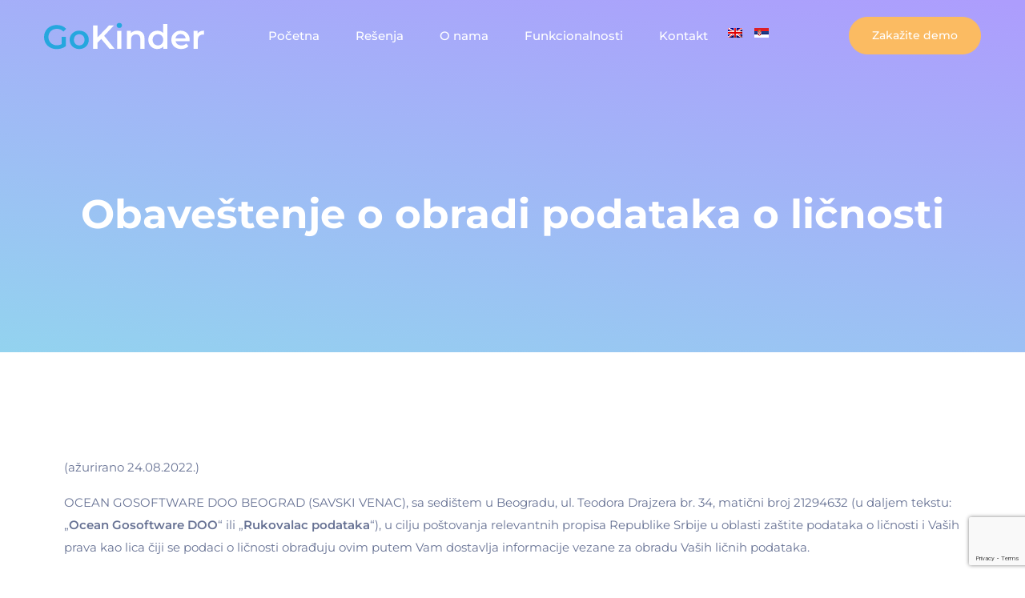

--- FILE ---
content_type: text/html; charset=UTF-8
request_url: https://gokinder.com/obavestenje-o-obradi-podataka-o-licnosti/
body_size: 31127
content:
<!DOCTYPE html>
<html dir="ltr" lang="sr-RS" prefix="og: https://ogp.me/ns#">
    <head>
        <meta charset="UTF-8">
        <!-- For IE -->
        <meta http-equiv="X-UA-Compatible" content="IE=edge">
        <!-- For Resposive Device -->
        <meta name="viewport" content="width=device-width, initial-scale=1.0">

        <title>Obaveštenje o obradi podataka o ličnosti - GoKinder</title>
	<style>img:is([sizes="auto" i], [sizes^="auto," i]) { contain-intrinsic-size: 3000px 1500px }</style>
	<link rel="alternate" hreflang="en" href="https://gokinder.com/en/notification-on-data-processing/" />
<link rel="alternate" hreflang="sr" href="https://gokinder.com/obavestenje-o-obradi-podataka-o-licnosti/" />
<link rel="alternate" hreflang="x-default" href="https://gokinder.com/obavestenje-o-obradi-podataka-o-licnosti/" />

		<!-- All in One SEO 4.8.2 - aioseo.com -->
	<meta name="description" content="(ažurirano 24.08.2022.) OCEAN GOSOFTWARE DOO BEOGRAD (SAVSKI VENAC), sa sedištem u Beogradu, ul. Teodora Drajzera br. 34, matični broj 21294632 (u daljem tekstu: „Ocean Gosoftware DOO“ ili „Rukovalac podataka“), u cilju poštovanja relevantnih propisa Republike Srbije u oblasti zaštite podataka o ličnosti i Vaših prava kao lica čiji se podaci o ličnosti obrađuju ovim putem" />
	<meta name="robots" content="max-image-preview:large" />
	<link rel="canonical" href="https://gokinder.com/obavestenje-o-obradi-podataka-o-licnosti/" />
	<meta name="generator" content="All in One SEO (AIOSEO) 4.8.2" />
		<meta property="og:locale" content="sr_RS" />
		<meta property="og:site_name" content="GoKinder -" />
		<meta property="og:type" content="article" />
		<meta property="og:title" content="Obaveštenje o obradi podataka o ličnosti - GoKinder" />
		<meta property="og:description" content="(ažurirano 24.08.2022.) OCEAN GOSOFTWARE DOO BEOGRAD (SAVSKI VENAC), sa sedištem u Beogradu, ul. Teodora Drajzera br. 34, matični broj 21294632 (u daljem tekstu: „Ocean Gosoftware DOO“ ili „Rukovalac podataka“), u cilju poštovanja relevantnih propisa Republike Srbije u oblasti zaštite podataka o ličnosti i Vaših prava kao lica čiji se podaci o ličnosti obrađuju ovim putem" />
		<meta property="og:url" content="https://gokinder.com/obavestenje-o-obradi-podataka-o-licnosti/" />
		<meta property="article:published_time" content="2022-08-19T14:45:49+00:00" />
		<meta property="article:modified_time" content="2024-12-16T03:12:06+00:00" />
		<meta property="article:publisher" content="https://www.facebook.com/GoKinder/" />
		<meta name="twitter:card" content="summary" />
		<meta name="twitter:title" content="Obaveštenje o obradi podataka o ličnosti - GoKinder" />
		<meta name="twitter:description" content="(ažurirano 24.08.2022.) OCEAN GOSOFTWARE DOO BEOGRAD (SAVSKI VENAC), sa sedištem u Beogradu, ul. Teodora Drajzera br. 34, matični broj 21294632 (u daljem tekstu: „Ocean Gosoftware DOO“ ili „Rukovalac podataka“), u cilju poštovanja relevantnih propisa Republike Srbije u oblasti zaštite podataka o ličnosti i Vaših prava kao lica čiji se podaci o ličnosti obrađuju ovim putem" />
		<script type="application/ld+json" class="aioseo-schema">
			{"@context":"https:\/\/schema.org","@graph":[{"@type":"BreadcrumbList","@id":"https:\/\/gokinder.com\/obavestenje-o-obradi-podataka-o-licnosti\/#breadcrumblist","itemListElement":[{"@type":"ListItem","@id":"https:\/\/gokinder.com\/#listItem","position":1,"name":"Home","item":"https:\/\/gokinder.com\/","nextItem":{"@type":"ListItem","@id":"https:\/\/gokinder.com\/obavestenje-o-obradi-podataka-o-licnosti\/#listItem","name":"Obave\u0161tenje o obradi podataka o li\u010dnosti"}},{"@type":"ListItem","@id":"https:\/\/gokinder.com\/obavestenje-o-obradi-podataka-o-licnosti\/#listItem","position":2,"name":"Obave\u0161tenje o obradi podataka o li\u010dnosti","previousItem":{"@type":"ListItem","@id":"https:\/\/gokinder.com\/#listItem","name":"Home"}}]},{"@type":"Organization","@id":"https:\/\/gokinder.com\/#organization","name":"GoKinder","url":"https:\/\/gokinder.com\/","telephone":"+381600301385","logo":{"@type":"ImageObject","url":"https:\/\/gokinder.com\/wp-content\/uploads\/2022\/08\/gokinder-logo-dark.svg","@id":"https:\/\/gokinder.com\/obavestenje-o-obradi-podataka-o-licnosti\/#organizationLogo","width":660,"height":108},"image":{"@id":"https:\/\/gokinder.com\/obavestenje-o-obradi-podataka-o-licnosti\/#organizationLogo"},"sameAs":["https:\/\/www.facebook.com\/GoKinder\/","https:\/\/www.instagram.com\/appgokinder\/?igshid=YmMyMTA2M2Y","https:\/\/www.linkedin.com\/company\/gokinder\/about\/"]},{"@type":"WebPage","@id":"https:\/\/gokinder.com\/obavestenje-o-obradi-podataka-o-licnosti\/#webpage","url":"https:\/\/gokinder.com\/obavestenje-o-obradi-podataka-o-licnosti\/","name":"Obave\u0161tenje o obradi podataka o li\u010dnosti - GoKinder","description":"(a\u017eurirano 24.08.2022.) OCEAN GOSOFTWARE DOO BEOGRAD (SAVSKI VENAC), sa sedi\u0161tem u Beogradu, ul. Teodora Drajzera br. 34, mati\u010dni broj 21294632 (u daljem tekstu: \u201eOcean Gosoftware DOO\u201c ili \u201eRukovalac podataka\u201c), u cilju po\u0161tovanja relevantnih propisa Republike Srbije u oblasti za\u0161tite podataka o li\u010dnosti i Va\u0161ih prava kao lica \u010diji se podaci o li\u010dnosti obra\u0111uju ovim putem","inLanguage":"sr-RS","isPartOf":{"@id":"https:\/\/gokinder.com\/#website"},"breadcrumb":{"@id":"https:\/\/gokinder.com\/obavestenje-o-obradi-podataka-o-licnosti\/#breadcrumblist"},"datePublished":"2022-08-19T14:45:49+00:00","dateModified":"2024-12-16T03:12:06+00:00"},{"@type":"WebSite","@id":"https:\/\/gokinder.com\/#website","url":"https:\/\/gokinder.com\/","name":"GoKinder","inLanguage":"sr-RS","publisher":{"@id":"https:\/\/gokinder.com\/#organization"}}]}
		</script>
		<!-- All in One SEO -->

<link rel='dns-prefetch' href='//cdn.lordicon.com' />
<link rel='dns-prefetch' href='//fonts.googleapis.com' />
<link rel="alternate" type="application/rss+xml" title="GoKinder &raquo; dovod" href="https://gokinder.com/feed/" />
<link rel="alternate" type="application/rss+xml" title="GoKinder &raquo; dovod komentara" href="https://gokinder.com/comments/feed/" />
<script type="text/javascript">
/* <![CDATA[ */
window._wpemojiSettings = {"baseUrl":"https:\/\/s.w.org\/images\/core\/emoji\/15.1.0\/72x72\/","ext":".png","svgUrl":"https:\/\/s.w.org\/images\/core\/emoji\/15.1.0\/svg\/","svgExt":".svg","source":{"concatemoji":"https:\/\/gokinder.com\/wp-includes\/js\/wp-emoji-release.min.js?ver=6.8.1"}};
/*! This file is auto-generated */
!function(i,n){var o,s,e;function c(e){try{var t={supportTests:e,timestamp:(new Date).valueOf()};sessionStorage.setItem(o,JSON.stringify(t))}catch(e){}}function p(e,t,n){e.clearRect(0,0,e.canvas.width,e.canvas.height),e.fillText(t,0,0);var t=new Uint32Array(e.getImageData(0,0,e.canvas.width,e.canvas.height).data),r=(e.clearRect(0,0,e.canvas.width,e.canvas.height),e.fillText(n,0,0),new Uint32Array(e.getImageData(0,0,e.canvas.width,e.canvas.height).data));return t.every(function(e,t){return e===r[t]})}function u(e,t,n){switch(t){case"flag":return n(e,"\ud83c\udff3\ufe0f\u200d\u26a7\ufe0f","\ud83c\udff3\ufe0f\u200b\u26a7\ufe0f")?!1:!n(e,"\ud83c\uddfa\ud83c\uddf3","\ud83c\uddfa\u200b\ud83c\uddf3")&&!n(e,"\ud83c\udff4\udb40\udc67\udb40\udc62\udb40\udc65\udb40\udc6e\udb40\udc67\udb40\udc7f","\ud83c\udff4\u200b\udb40\udc67\u200b\udb40\udc62\u200b\udb40\udc65\u200b\udb40\udc6e\u200b\udb40\udc67\u200b\udb40\udc7f");case"emoji":return!n(e,"\ud83d\udc26\u200d\ud83d\udd25","\ud83d\udc26\u200b\ud83d\udd25")}return!1}function f(e,t,n){var r="undefined"!=typeof WorkerGlobalScope&&self instanceof WorkerGlobalScope?new OffscreenCanvas(300,150):i.createElement("canvas"),a=r.getContext("2d",{willReadFrequently:!0}),o=(a.textBaseline="top",a.font="600 32px Arial",{});return e.forEach(function(e){o[e]=t(a,e,n)}),o}function t(e){var t=i.createElement("script");t.src=e,t.defer=!0,i.head.appendChild(t)}"undefined"!=typeof Promise&&(o="wpEmojiSettingsSupports",s=["flag","emoji"],n.supports={everything:!0,everythingExceptFlag:!0},e=new Promise(function(e){i.addEventListener("DOMContentLoaded",e,{once:!0})}),new Promise(function(t){var n=function(){try{var e=JSON.parse(sessionStorage.getItem(o));if("object"==typeof e&&"number"==typeof e.timestamp&&(new Date).valueOf()<e.timestamp+604800&&"object"==typeof e.supportTests)return e.supportTests}catch(e){}return null}();if(!n){if("undefined"!=typeof Worker&&"undefined"!=typeof OffscreenCanvas&&"undefined"!=typeof URL&&URL.createObjectURL&&"undefined"!=typeof Blob)try{var e="postMessage("+f.toString()+"("+[JSON.stringify(s),u.toString(),p.toString()].join(",")+"));",r=new Blob([e],{type:"text/javascript"}),a=new Worker(URL.createObjectURL(r),{name:"wpTestEmojiSupports"});return void(a.onmessage=function(e){c(n=e.data),a.terminate(),t(n)})}catch(e){}c(n=f(s,u,p))}t(n)}).then(function(e){for(var t in e)n.supports[t]=e[t],n.supports.everything=n.supports.everything&&n.supports[t],"flag"!==t&&(n.supports.everythingExceptFlag=n.supports.everythingExceptFlag&&n.supports[t]);n.supports.everythingExceptFlag=n.supports.everythingExceptFlag&&!n.supports.flag,n.DOMReady=!1,n.readyCallback=function(){n.DOMReady=!0}}).then(function(){return e}).then(function(){var e;n.supports.everything||(n.readyCallback(),(e=n.source||{}).concatemoji?t(e.concatemoji):e.wpemoji&&e.twemoji&&(t(e.twemoji),t(e.wpemoji)))}))}((window,document),window._wpemojiSettings);
/* ]]> */
</script>
<link rel='stylesheet' id='dlAddons-widgets-css' href='https://gokinder.com/wp-content/plugins/droit-elementor-addons/modules/widgets/widgets.css?ver=3.1.3' type='text/css' media='all' />
<link rel='stylesheet' id='drth-theme-styles-css' href='https://gokinder.com/wp-content/plugins/saasland-core/widgets/pro-widgets/droit-pro/elementor/widgets/widgets.css?ver=1.0.0' type='text/css' media='all' />
<link rel='stylesheet' id='droit-icons-css' href='https://gokinder.com/wp-content/plugins/droit-elementor-addons/assets/css/icons.min.css?ver=3.1.3' type='text/css' media='all' />
<link rel='stylesheet' id='droit-common-css' href='https://gokinder.com/wp-content/plugins/droit-elementor-addons/assets/css/editor-common.min.css?ver=3.1.3' type='text/css' media='all' />
<link rel='stylesheet' id='droit-widget-css' href='https://gokinder.com/wp-content/plugins/droit-elementor-addons/assets/css/widget.min.css?ver=3.1.3' type='text/css' media='all' />
<link rel='stylesheet' id='droit-animate-css' href='https://gokinder.com/wp-content/plugins/droit-elementor-addons/assets/vendor/animation/animate.min.css?ver=3.1.3' type='text/css' media='all' />
<link rel='stylesheet' id='reset-css' href='https://gokinder.com/wp-content/plugins/droit-elementor-addons/assets/vendor/reset.min.css?ver=3.1.3' type='text/css' media='all' />
<link rel='stylesheet' id='grid-css' href='https://gokinder.com/wp-content/plugins/droit-elementor-addons/assets/vendor/grid.min.css?ver=3.1.3' type='text/css' media='all' />
<link rel='stylesheet' id='button-css' href='https://gokinder.com/wp-content/plugins/droit-elementor-addons/assets/vendor/button.min.css?ver=3.1.3' type='text/css' media='all' />
<link rel='stylesheet' id='owl-carousel-css' href='https://gokinder.com/wp-content/plugins/droit-elementor-addons/assets/vendor/owl_carousel/css/owl.carousel.css?ver=3.1.3' type='text/css' media='all' />
<style id='wp-emoji-styles-inline-css' type='text/css'>

	img.wp-smiley, img.emoji {
		display: inline !important;
		border: none !important;
		box-shadow: none !important;
		height: 1em !important;
		width: 1em !important;
		margin: 0 0.07em !important;
		vertical-align: -0.1em !important;
		background: none !important;
		padding: 0 !important;
	}
</style>
<style id='classic-theme-styles-inline-css' type='text/css'>
/*! This file is auto-generated */
.wp-block-button__link{color:#fff;background-color:#32373c;border-radius:9999px;box-shadow:none;text-decoration:none;padding:calc(.667em + 2px) calc(1.333em + 2px);font-size:1.125em}.wp-block-file__button{background:#32373c;color:#fff;text-decoration:none}
</style>
<link rel='stylesheet' id='font-awesome-5-free-css' href='https://gokinder.com/wp-content/themes/saasland/assets/vendors/font-awesome/css/all.css?ver=6.8.1' type='text/css' media='all' />
<style id='global-styles-inline-css' type='text/css'>
:root{--wp--preset--aspect-ratio--square: 1;--wp--preset--aspect-ratio--4-3: 4/3;--wp--preset--aspect-ratio--3-4: 3/4;--wp--preset--aspect-ratio--3-2: 3/2;--wp--preset--aspect-ratio--2-3: 2/3;--wp--preset--aspect-ratio--16-9: 16/9;--wp--preset--aspect-ratio--9-16: 9/16;--wp--preset--color--black: #000000;--wp--preset--color--cyan-bluish-gray: #abb8c3;--wp--preset--color--white: #ffffff;--wp--preset--color--pale-pink: #f78da7;--wp--preset--color--vivid-red: #cf2e2e;--wp--preset--color--luminous-vivid-orange: #ff6900;--wp--preset--color--luminous-vivid-amber: #fcb900;--wp--preset--color--light-green-cyan: #7bdcb5;--wp--preset--color--vivid-green-cyan: #00d084;--wp--preset--color--pale-cyan-blue: #8ed1fc;--wp--preset--color--vivid-cyan-blue: #0693e3;--wp--preset--color--vivid-purple: #9b51e0;--wp--preset--gradient--vivid-cyan-blue-to-vivid-purple: linear-gradient(135deg,rgba(6,147,227,1) 0%,rgb(155,81,224) 100%);--wp--preset--gradient--light-green-cyan-to-vivid-green-cyan: linear-gradient(135deg,rgb(122,220,180) 0%,rgb(0,208,130) 100%);--wp--preset--gradient--luminous-vivid-amber-to-luminous-vivid-orange: linear-gradient(135deg,rgba(252,185,0,1) 0%,rgba(255,105,0,1) 100%);--wp--preset--gradient--luminous-vivid-orange-to-vivid-red: linear-gradient(135deg,rgba(255,105,0,1) 0%,rgb(207,46,46) 100%);--wp--preset--gradient--very-light-gray-to-cyan-bluish-gray: linear-gradient(135deg,rgb(238,238,238) 0%,rgb(169,184,195) 100%);--wp--preset--gradient--cool-to-warm-spectrum: linear-gradient(135deg,rgb(74,234,220) 0%,rgb(151,120,209) 20%,rgb(207,42,186) 40%,rgb(238,44,130) 60%,rgb(251,105,98) 80%,rgb(254,248,76) 100%);--wp--preset--gradient--blush-light-purple: linear-gradient(135deg,rgb(255,206,236) 0%,rgb(152,150,240) 100%);--wp--preset--gradient--blush-bordeaux: linear-gradient(135deg,rgb(254,205,165) 0%,rgb(254,45,45) 50%,rgb(107,0,62) 100%);--wp--preset--gradient--luminous-dusk: linear-gradient(135deg,rgb(255,203,112) 0%,rgb(199,81,192) 50%,rgb(65,88,208) 100%);--wp--preset--gradient--pale-ocean: linear-gradient(135deg,rgb(255,245,203) 0%,rgb(182,227,212) 50%,rgb(51,167,181) 100%);--wp--preset--gradient--electric-grass: linear-gradient(135deg,rgb(202,248,128) 0%,rgb(113,206,126) 100%);--wp--preset--gradient--midnight: linear-gradient(135deg,rgb(2,3,129) 0%,rgb(40,116,252) 100%);--wp--preset--font-size--small: 13px;--wp--preset--font-size--medium: 20px;--wp--preset--font-size--large: 36px;--wp--preset--font-size--x-large: 42px;--wp--preset--spacing--20: 0.44rem;--wp--preset--spacing--30: 0.67rem;--wp--preset--spacing--40: 1rem;--wp--preset--spacing--50: 1.5rem;--wp--preset--spacing--60: 2.25rem;--wp--preset--spacing--70: 3.38rem;--wp--preset--spacing--80: 5.06rem;--wp--preset--shadow--natural: 6px 6px 9px rgba(0, 0, 0, 0.2);--wp--preset--shadow--deep: 12px 12px 50px rgba(0, 0, 0, 0.4);--wp--preset--shadow--sharp: 6px 6px 0px rgba(0, 0, 0, 0.2);--wp--preset--shadow--outlined: 6px 6px 0px -3px rgba(255, 255, 255, 1), 6px 6px rgba(0, 0, 0, 1);--wp--preset--shadow--crisp: 6px 6px 0px rgba(0, 0, 0, 1);}:where(.is-layout-flex){gap: 0.5em;}:where(.is-layout-grid){gap: 0.5em;}body .is-layout-flex{display: flex;}.is-layout-flex{flex-wrap: wrap;align-items: center;}.is-layout-flex > :is(*, div){margin: 0;}body .is-layout-grid{display: grid;}.is-layout-grid > :is(*, div){margin: 0;}:where(.wp-block-columns.is-layout-flex){gap: 2em;}:where(.wp-block-columns.is-layout-grid){gap: 2em;}:where(.wp-block-post-template.is-layout-flex){gap: 1.25em;}:where(.wp-block-post-template.is-layout-grid){gap: 1.25em;}.has-black-color{color: var(--wp--preset--color--black) !important;}.has-cyan-bluish-gray-color{color: var(--wp--preset--color--cyan-bluish-gray) !important;}.has-white-color{color: var(--wp--preset--color--white) !important;}.has-pale-pink-color{color: var(--wp--preset--color--pale-pink) !important;}.has-vivid-red-color{color: var(--wp--preset--color--vivid-red) !important;}.has-luminous-vivid-orange-color{color: var(--wp--preset--color--luminous-vivid-orange) !important;}.has-luminous-vivid-amber-color{color: var(--wp--preset--color--luminous-vivid-amber) !important;}.has-light-green-cyan-color{color: var(--wp--preset--color--light-green-cyan) !important;}.has-vivid-green-cyan-color{color: var(--wp--preset--color--vivid-green-cyan) !important;}.has-pale-cyan-blue-color{color: var(--wp--preset--color--pale-cyan-blue) !important;}.has-vivid-cyan-blue-color{color: var(--wp--preset--color--vivid-cyan-blue) !important;}.has-vivid-purple-color{color: var(--wp--preset--color--vivid-purple) !important;}.has-black-background-color{background-color: var(--wp--preset--color--black) !important;}.has-cyan-bluish-gray-background-color{background-color: var(--wp--preset--color--cyan-bluish-gray) !important;}.has-white-background-color{background-color: var(--wp--preset--color--white) !important;}.has-pale-pink-background-color{background-color: var(--wp--preset--color--pale-pink) !important;}.has-vivid-red-background-color{background-color: var(--wp--preset--color--vivid-red) !important;}.has-luminous-vivid-orange-background-color{background-color: var(--wp--preset--color--luminous-vivid-orange) !important;}.has-luminous-vivid-amber-background-color{background-color: var(--wp--preset--color--luminous-vivid-amber) !important;}.has-light-green-cyan-background-color{background-color: var(--wp--preset--color--light-green-cyan) !important;}.has-vivid-green-cyan-background-color{background-color: var(--wp--preset--color--vivid-green-cyan) !important;}.has-pale-cyan-blue-background-color{background-color: var(--wp--preset--color--pale-cyan-blue) !important;}.has-vivid-cyan-blue-background-color{background-color: var(--wp--preset--color--vivid-cyan-blue) !important;}.has-vivid-purple-background-color{background-color: var(--wp--preset--color--vivid-purple) !important;}.has-black-border-color{border-color: var(--wp--preset--color--black) !important;}.has-cyan-bluish-gray-border-color{border-color: var(--wp--preset--color--cyan-bluish-gray) !important;}.has-white-border-color{border-color: var(--wp--preset--color--white) !important;}.has-pale-pink-border-color{border-color: var(--wp--preset--color--pale-pink) !important;}.has-vivid-red-border-color{border-color: var(--wp--preset--color--vivid-red) !important;}.has-luminous-vivid-orange-border-color{border-color: var(--wp--preset--color--luminous-vivid-orange) !important;}.has-luminous-vivid-amber-border-color{border-color: var(--wp--preset--color--luminous-vivid-amber) !important;}.has-light-green-cyan-border-color{border-color: var(--wp--preset--color--light-green-cyan) !important;}.has-vivid-green-cyan-border-color{border-color: var(--wp--preset--color--vivid-green-cyan) !important;}.has-pale-cyan-blue-border-color{border-color: var(--wp--preset--color--pale-cyan-blue) !important;}.has-vivid-cyan-blue-border-color{border-color: var(--wp--preset--color--vivid-cyan-blue) !important;}.has-vivid-purple-border-color{border-color: var(--wp--preset--color--vivid-purple) !important;}.has-vivid-cyan-blue-to-vivid-purple-gradient-background{background: var(--wp--preset--gradient--vivid-cyan-blue-to-vivid-purple) !important;}.has-light-green-cyan-to-vivid-green-cyan-gradient-background{background: var(--wp--preset--gradient--light-green-cyan-to-vivid-green-cyan) !important;}.has-luminous-vivid-amber-to-luminous-vivid-orange-gradient-background{background: var(--wp--preset--gradient--luminous-vivid-amber-to-luminous-vivid-orange) !important;}.has-luminous-vivid-orange-to-vivid-red-gradient-background{background: var(--wp--preset--gradient--luminous-vivid-orange-to-vivid-red) !important;}.has-very-light-gray-to-cyan-bluish-gray-gradient-background{background: var(--wp--preset--gradient--very-light-gray-to-cyan-bluish-gray) !important;}.has-cool-to-warm-spectrum-gradient-background{background: var(--wp--preset--gradient--cool-to-warm-spectrum) !important;}.has-blush-light-purple-gradient-background{background: var(--wp--preset--gradient--blush-light-purple) !important;}.has-blush-bordeaux-gradient-background{background: var(--wp--preset--gradient--blush-bordeaux) !important;}.has-luminous-dusk-gradient-background{background: var(--wp--preset--gradient--luminous-dusk) !important;}.has-pale-ocean-gradient-background{background: var(--wp--preset--gradient--pale-ocean) !important;}.has-electric-grass-gradient-background{background: var(--wp--preset--gradient--electric-grass) !important;}.has-midnight-gradient-background{background: var(--wp--preset--gradient--midnight) !important;}.has-small-font-size{font-size: var(--wp--preset--font-size--small) !important;}.has-medium-font-size{font-size: var(--wp--preset--font-size--medium) !important;}.has-large-font-size{font-size: var(--wp--preset--font-size--large) !important;}.has-x-large-font-size{font-size: var(--wp--preset--font-size--x-large) !important;}
:where(.wp-block-post-template.is-layout-flex){gap: 1.25em;}:where(.wp-block-post-template.is-layout-grid){gap: 1.25em;}
:where(.wp-block-columns.is-layout-flex){gap: 2em;}:where(.wp-block-columns.is-layout-grid){gap: 2em;}
:root :where(.wp-block-pullquote){font-size: 1.5em;line-height: 1.6;}
</style>
<link rel='stylesheet' id='contact-form-7-css' href='https://gokinder.com/wp-content/plugins/contact-form-7/includes/css/styles.css?ver=6.0.6' type='text/css' media='all' />
<link rel='stylesheet' id='cookie-law-info-css' href='https://gokinder.com/wp-content/plugins/cookie-law-info/legacy/public/css/cookie-law-info-public.css?ver=3.2.10' type='text/css' media='all' />
<link rel='stylesheet' id='cookie-law-info-gdpr-css' href='https://gokinder.com/wp-content/plugins/cookie-law-info/legacy/public/css/cookie-law-info-gdpr.css?ver=3.2.10' type='text/css' media='all' />
<link rel='stylesheet' id='animate-css' href='https://gokinder.com/wp-content/plugins/saasland-core/inc/parallax/assets/css/animate.css?ver=1.0.0' type='text/css' media='all' />
<link rel='stylesheet' id='dladdons-parallax-style-css' href='https://gokinder.com/wp-content/plugins/saasland-core/inc/parallax/assets/css/style.css?ver=1.0.0' type='text/css' media='all' />
<link rel='stylesheet' id='wpml-legacy-horizontal-list-0-css' href='https://gokinder.com/wp-content/plugins/sitepress-multilingual-cms/templates/language-switchers/legacy-list-horizontal/style.min.css?ver=1' type='text/css' media='all' />
<link rel='stylesheet' id='wpml-menu-item-0-css' href='https://gokinder.com/wp-content/plugins/sitepress-multilingual-cms/templates/language-switchers/menu-item/style.min.css?ver=1' type='text/css' media='all' />
<link rel='stylesheet' id='font-awesome-css' href='https://gokinder.com/wp-content/plugins/elementor/assets/lib/font-awesome/css/font-awesome.min.css?ver=4.7.0' type='text/css' media='all' />
<link rel='stylesheet' id='dtdr-public-css' href='https://gokinder.com/wp-content/plugins/droit-dark-mode/assets/css/public-mode.css?ver=1.0.7' type='text/css' media='all' />
<link rel='stylesheet' id='dl-sticky-css-css' href='https://gokinder.com/wp-content/plugins/droit-elementor-addons/modules/sticky/js/sticky.css?ver=3.1.3' type='text/css' media='all' />
<link rel='stylesheet' id='elementor-frontend-css' href='https://gokinder.com/wp-content/plugins/elementor/assets/css/frontend.min.css?ver=3.28.4' type='text/css' media='all' />
<style id='elementor-frontend-inline-css' type='text/css'>
.elementor-kit-8{--e-global-color-primary:#01273C;--e-global-color-secondary:#54595F;--e-global-color-text:#7A7A7A;--e-global-color-accent:#5AFFE7;--e-global-typography-primary-font-family:"Roboto";--e-global-typography-primary-font-weight:600;--e-global-typography-secondary-font-family:"Roboto Slab";--e-global-typography-secondary-font-weight:400;--e-global-typography-text-font-family:"Roboto";--e-global-typography-text-font-weight:400;--e-global-typography-accent-font-family:"Roboto";--e-global-typography-accent-font-weight:500;--e-global-typography-4487ca2-font-family:"Montserrat";}.elementor-section.elementor-section-boxed > .elementor-container{max-width:1140px;}.e-con{--container-max-width:1140px;}.elementor-widget:not(:last-child){margin-block-end:20px;}.elementor-element{--widgets-spacing:20px 20px;--widgets-spacing-row:20px;--widgets-spacing-column:20px;}{}h1.entry-title{display:var(--page-title-display);}@media(max-width:1024px){.elementor-section.elementor-section-boxed > .elementor-container{max-width:1024px;}.e-con{--container-max-width:1024px;}}@media(max-width:767px){.elementor-section.elementor-section-boxed > .elementor-container{max-width:767px;}.e-con{--container-max-width:767px;}}
body:not(.rtl) .elementor-10773 .elementor-element.elementor-element-3e0468f.drdt_sticky_fixed{left:0px;}body.rtl .elementor-10773 .elementor-element.elementor-element-3e0468f.drdt_sticky_fixed{right:0px;}.elementor-10773 .elementor-element.elementor-element-3e0468f.drdt_sticky_fixed{top:0px;z-index:5;}
</style>
<link rel='stylesheet' id='droit-el-template-front-css' href='https://gokinder.com/wp-content/plugins/droit-elementor-templating/assets/css/template-frontend.min.css?ver=1.0.0' type='text/css' media='all' />
<link rel='stylesheet' id='lottie-style-css' href='https://gokinder.com/wp-content/plugins/saasland-core/widgets/pro-widgets/droit-pro/elementor/controls/sections/lottie/assets/lottie-style.css?ver=1.0.0' type='text/css' media='all' />
<link rel='stylesheet' id='droit-transform-css' href='https://gokinder.com/wp-content/plugins/saasland-core/widgets/pro-widgets/droit-pro/elementor/controls/sections/transform/assets/transform.min.css?ver=1.0.0' type='text/css' media='all' />
<link rel='stylesheet' id='dl-scrolling-css-css' href='https://gokinder.com/wp-content/plugins/saasland-core/widgets/pro-widgets/droit-pro/elementor/page-scroll/js/scrolling.css?ver=1.0.0' type='text/css' media='all' />
<link rel='stylesheet' id='dl-fullpage-css' href='https://gokinder.com/wp-content/plugins/saasland-core/widgets/pro-widgets/droit-pro/elementor/page-scroll/fullpage/fullpage.css?ver=1.0.0' type='text/css' media='all' />
<link rel='stylesheet' id='saasland-dark-support-css' href='https://gokinder.com/wp-content/themes/saasland/assets/css/saasland-dark-support.css?ver=6.8.1' type='text/css' media='all' />
<link rel='stylesheet' id='saasland-fonts-css' href='https://fonts.googleapis.com/css?family=Poppins%3A300%2C400%2C500%2C600%2C700%2C900&#038;subset' type='text/css' media='all' />
<link rel='stylesheet' id='bootstrap-css' href='https://gokinder.com/wp-content/themes/saasland/assets/css/bootstrap.min.css?ver=6.8.1' type='text/css' media='all' />
<link rel='stylesheet' id='themify-icon-css' href='https://gokinder.com/wp-content/themes/saasland/assets/vendors/themify-icon/themify-icons.min.css?ver=6.8.1' type='text/css' media='all' />
<link rel='stylesheet' id='saasland-elementor-css' href='https://gokinder.com/wp-content/themes/saasland/assets/css/elementor-override.min.css?ver=6.8.1' type='text/css' media='all' />
<link rel='stylesheet' id='saasland-animate-css' href='https://gokinder.com/wp-content/themes/saasland/assets/vendors/animation/animate.css?ver=6.8.1' type='text/css' media='all' />
<link rel='stylesheet' id='saasland-custom-animations-css' href='https://gokinder.com/wp-content/themes/saasland/assets/css/saasland-animations.min.css?ver=6.8.1' type='text/css' media='all' />
<link rel='stylesheet' id='magnific-popup-css' href='https://gokinder.com/wp-content/themes/saasland/assets/vendors/magnify-pop/magnific-popup.min.css?ver=6.8.1' type='text/css' media='all' />
<link rel='stylesheet' id='eleganticons-css' href='https://gokinder.com/wp-content/themes/saasland/assets/vendors/elagent/style.min.css?ver=6.8.1' type='text/css' media='all' />
<link rel='stylesheet' id='saasland-wpd-css' href='https://gokinder.com/wp-content/themes/saasland/assets/css/wpd-style.min.css?ver=6.8.1' type='text/css' media='all' />
<link rel='stylesheet' id='saasland-main-css' href='https://gokinder.com/wp-content/themes/saasland/assets/css/style.min.css?ver=6.8.1' type='text/css' media='all' />
<link rel='stylesheet' id='saasland-elements-css' href='https://gokinder.com/wp-content/themes/saasland/assets/css/elements.min.css?ver=6.8.1' type='text/css' media='all' />
<link rel='stylesheet' id='saasland-comments-css' href='https://gokinder.com/wp-content/themes/saasland/assets/css/comments.min.css?ver=6.8.1' type='text/css' media='all' />
<link rel='stylesheet' id='saasland-footer-css' href='https://gokinder.com/wp-content/themes/saasland/assets/css/footer.min.css?ver=6.8.1' type='text/css' media='all' />
<link rel='stylesheet' id='saasland-gutenberg-css' href='https://gokinder.com/wp-content/themes/saasland/assets/css/gutenberg.min.css?ver=6.8.1' type='text/css' media='all' />
<link rel='stylesheet' id='saasland-root-css' href='https://gokinder.com/wp-content/themes/saasland-child/style.css?ver=6.8.1' type='text/css' media='all' />
<link rel='stylesheet' id='saasland-responsive-css' href='https://gokinder.com/wp-content/themes/saasland/assets/css/responsive.min.css?ver=6.8.1' type='text/css' media='all' />
<style id='saasland-responsive-inline-css' type='text/css'>
.blog_breadcrumb_area{height: 600px;}
            @media (max-width: 991px) {
                .menu>.nav-item {
                    border-bottom-color:  !important;
                }
            }
            .error_area {
                background:-webkit-linear-gradient(180deg, #97d4f1 0%, #97d4f1 100%);
            }
                .single-product .product_details_area,
                .single section.blog_area_two,
                .elementor-template-full-width .elementor.elementor-10773,
                .sec_pad.page_wrapper {
                    padding-top: px;
                }
            .single-post section.blog_area_two,
            .elementor-template-full-width .elementor.elementor-10773,
            .sec_pad.page_wrapper {
                padding-bottom: px;
            } 
</style>
<link rel='stylesheet' id='saasland-responsive2-css' href='https://gokinder.com/wp-content/themes/saasland/assets/css/responsive-2.css?ver=6.8.1' type='text/css' media='all' />
<link rel='stylesheet' id='mCustomScrollbar-css' href='https://gokinder.com/wp-content/themes/saasland/assets/vendors/scroll/jquery.mCustomScrollbar.min.css?ver=6.8.1' type='text/css' media='all' />
<style id='akismet-widget-style-inline-css' type='text/css'>

			.a-stats {
				--akismet-color-mid-green: #357b49;
				--akismet-color-white: #fff;
				--akismet-color-light-grey: #f6f7f7;

				max-width: 350px;
				width: auto;
			}

			.a-stats * {
				all: unset;
				box-sizing: border-box;
			}

			.a-stats strong {
				font-weight: 600;
			}

			.a-stats a.a-stats__link,
			.a-stats a.a-stats__link:visited,
			.a-stats a.a-stats__link:active {
				background: var(--akismet-color-mid-green);
				border: none;
				box-shadow: none;
				border-radius: 8px;
				color: var(--akismet-color-white);
				cursor: pointer;
				display: block;
				font-family: -apple-system, BlinkMacSystemFont, 'Segoe UI', 'Roboto', 'Oxygen-Sans', 'Ubuntu', 'Cantarell', 'Helvetica Neue', sans-serif;
				font-weight: 500;
				padding: 12px;
				text-align: center;
				text-decoration: none;
				transition: all 0.2s ease;
			}

			/* Extra specificity to deal with TwentyTwentyOne focus style */
			.widget .a-stats a.a-stats__link:focus {
				background: var(--akismet-color-mid-green);
				color: var(--akismet-color-white);
				text-decoration: none;
			}

			.a-stats a.a-stats__link:hover {
				filter: brightness(110%);
				box-shadow: 0 4px 12px rgba(0, 0, 0, 0.06), 0 0 2px rgba(0, 0, 0, 0.16);
			}

			.a-stats .count {
				color: var(--akismet-color-white);
				display: block;
				font-size: 1.5em;
				line-height: 1.4;
				padding: 0 13px;
				white-space: nowrap;
			}
		
</style>
<link rel='stylesheet' id='saasland-custom-css' href='https://gokinder.com/wp-content/plugins/saasland-core/assets/css/custom.css?ver=6.8.1' type='text/css' media='all' />
<link rel='stylesheet' id='saasland-customizer-css' href='https://gokinder.com/wp-content/plugins/saasland-core/assets/css/customizer.css?ver=6.8.1' type='text/css' media='all' />
<link rel='stylesheet' id='elementor-icons-css' href='https://gokinder.com/wp-content/plugins/elementor/assets/lib/eicons/css/elementor-icons.min.css?ver=5.36.0' type='text/css' media='all' />
<link rel='stylesheet' id='simple-line-icon-css' href='https://gokinder.com/wp-content/plugins/saasland-core/assets/vendors/simple-line-icon/simple-line-icons.min.css?ver=6.8.1' type='text/css' media='all' />
<link rel='stylesheet' id='slick-theme-css' href='https://gokinder.com/wp-content/plugins/saasland-core/assets/vendors/slick/slick-theme.css?ver=6.8.1' type='text/css' media='all' />
<link rel='stylesheet' id='themify-icons-css' href='https://gokinder.com/wp-content/plugins/saasland-core/assets/vendors/themify-icon/themify-icons.css?ver=6.8.1' type='text/css' media='all' />
<link rel='stylesheet' id='saasland-flaticons-css' href='https://gokinder.com/wp-content/plugins/saasland-core/assets/vendors/flaticon/flaticon.css?ver=6.8.1' type='text/css' media='all' />
<link rel='stylesheet' id='saasland-icomoon-css' href='https://gokinder.com/wp-content/plugins/saasland-core/assets/vendors/icomoon/style.css?ver=6.8.1' type='text/css' media='all' />
<link rel='stylesheet' id='elementor-gf-local-roboto-css' href='https://gokinder.com/wp-content/uploads/elementor/google-fonts/css/roboto.css?ver=1747054043' type='text/css' media='all' />
<link rel='stylesheet' id='elementor-gf-local-robotoslab-css' href='https://gokinder.com/wp-content/uploads/elementor/google-fonts/css/robotoslab.css?ver=1747054050' type='text/css' media='all' />
<link rel='stylesheet' id='elementor-gf-local-montserrat-css' href='https://gokinder.com/wp-content/uploads/elementor/google-fonts/css/montserrat.css?ver=1747054077' type='text/css' media='all' />
<script type="text/javascript" id="wpml-cookie-js-extra">
/* <![CDATA[ */
var wpml_cookies = {"wp-wpml_current_language":{"value":"sr","expires":1,"path":"\/"}};
var wpml_cookies = {"wp-wpml_current_language":{"value":"sr","expires":1,"path":"\/"}};
/* ]]> */
</script>
<script type="text/javascript" src="https://gokinder.com/wp-content/plugins/sitepress-multilingual-cms/res/js/cookies/language-cookie.js?ver=474000" id="wpml-cookie-js" defer="defer" data-wp-strategy="defer"></script>
<script type="text/javascript" src="https://gokinder.com/wp-includes/js/jquery/jquery.min.js?ver=3.7.1" id="jquery-core-js"></script>
<script type="text/javascript" src="https://gokinder.com/wp-includes/js/jquery/jquery-migrate.min.js?ver=3.4.1" id="jquery-migrate-js"></script>
<script type="text/javascript" id="cookie-law-info-js-extra">
/* <![CDATA[ */
var Cli_Data = {"nn_cookie_ids":[],"cookielist":[],"non_necessary_cookies":[],"ccpaEnabled":"","ccpaRegionBased":"","ccpaBarEnabled":"","strictlyEnabled":["necessary","obligatoire"],"ccpaType":"gdpr","js_blocking":"1","custom_integration":"","triggerDomRefresh":"","secure_cookies":""};
var cli_cookiebar_settings = {"animate_speed_hide":"500","animate_speed_show":"500","background":"#FFF","border":"#b1a6a6c2","border_on":"","button_1_button_colour":"#fbbb62","button_1_button_hover":"#c9964e","button_1_link_colour":"#fff","button_1_as_button":"1","button_1_new_win":"","button_2_button_colour":"#333","button_2_button_hover":"#292929","button_2_link_colour":"#fbbb62","button_2_as_button":"","button_2_hidebar":"","button_3_button_colour":"#dedfe0","button_3_button_hover":"#b2b2b3","button_3_link_colour":"#fbbb62","button_3_as_button":"1","button_3_new_win":"","button_4_button_colour":"#fbbb62","button_4_button_hover":"#c9964e","button_4_link_colour":"#ffffff","button_4_as_button":"1","button_7_button_colour":"#25a7de","button_7_button_hover":"#1e86b2","button_7_link_colour":"#fff","button_7_as_button":"1","button_7_new_win":"","font_family":"inherit","header_fix":"","notify_animate_hide":"1","notify_animate_show":"","notify_div_id":"#cookie-law-info-bar","notify_position_horizontal":"right","notify_position_vertical":"bottom","scroll_close":"","scroll_close_reload":"","accept_close_reload":"","reject_close_reload":"","showagain_tab":"","showagain_background":"#fff","showagain_border":"#000","showagain_div_id":"#cookie-law-info-again","showagain_x_position":"100px","text":"#4d4d4d","show_once_yn":"","show_once":"10000","logging_on":"","as_popup":"","popup_overlay":"1","bar_heading_text":"","cookie_bar_as":"banner","popup_showagain_position":"bottom-right","widget_position":"left"};
var log_object = {"ajax_url":"https:\/\/gokinder.com\/wp-admin\/admin-ajax.php"};
/* ]]> */
</script>
<script type="text/javascript" src="https://gokinder.com/wp-content/plugins/cookie-law-info/legacy/public/js/cookie-law-info-public.js?ver=3.2.10" id="cookie-law-info-js"></script>
<script type="text/javascript" src="https://gokinder.com/wp-content/plugins/saasland-core/inc/parallax/assets/js/parallax.min.js?ver=1.0.0" id="dl-parallax-js"></script>
<script type="text/javascript" src="https://gokinder.com/wp-content/plugins/saasland-core/inc/parallax/assets/js/parallax.move.js?ver=1.0.0" id="dl-parallax-move-js"></script>
<script type="text/javascript" src="https://gokinder.com/wp-content/plugins/saasland-core/inc/parallax/assets/js/parallax.scrolling.js?ver=1.0.0" id="dl-parallax-scrolling-js"></script>
<script type="text/javascript" id="snazzymaps-js-js-extra">
/* <![CDATA[ */
var SnazzyDataForSnazzyMaps = [];
SnazzyDataForSnazzyMaps={"id":151,"name":"Ultra Light with Labels","description":"Light Rust","url":"https:\/\/snazzymaps.com\/style\/151\/ultra-light-with-labels","imageUrl":"https:\/\/snazzy-maps-cdn.azureedge.net\/assets\/151-ultra-light-with-labels.png?v=20170626083737","json":"[{\"featureType\":\"water\",\"elementType\":\"geometry\",\"stylers\":[{\"color\":\"#e9e9e9\"},{\"lightness\":17}]},{\"featureType\":\"landscape\",\"elementType\":\"geometry\",\"stylers\":[{\"color\":\"#f5f5f5\"},{\"lightness\":20}]},{\"featureType\":\"road.highway\",\"elementType\":\"geometry.fill\",\"stylers\":[{\"color\":\"#ffffff\"},{\"lightness\":17}]},{\"featureType\":\"road.highway\",\"elementType\":\"geometry.stroke\",\"stylers\":[{\"color\":\"#ffffff\"},{\"lightness\":29},{\"weight\":0.2}]},{\"featureType\":\"road.arterial\",\"elementType\":\"geometry\",\"stylers\":[{\"color\":\"#ffffff\"},{\"lightness\":18}]},{\"featureType\":\"road.local\",\"elementType\":\"geometry\",\"stylers\":[{\"color\":\"#ffffff\"},{\"lightness\":16}]},{\"featureType\":\"poi\",\"elementType\":\"geometry\",\"stylers\":[{\"color\":\"#f5f5f5\"},{\"lightness\":21}]},{\"featureType\":\"poi.park\",\"elementType\":\"geometry\",\"stylers\":[{\"color\":\"#dedede\"},{\"lightness\":21}]},{\"elementType\":\"labels.text.stroke\",\"stylers\":[{\"visibility\":\"on\"},{\"color\":\"#ffffff\"},{\"lightness\":16}]},{\"elementType\":\"labels.text.fill\",\"stylers\":[{\"saturation\":36},{\"color\":\"#333333\"},{\"lightness\":40}]},{\"elementType\":\"labels.icon\",\"stylers\":[{\"visibility\":\"off\"}]},{\"featureType\":\"transit\",\"elementType\":\"geometry\",\"stylers\":[{\"color\":\"#f2f2f2\"},{\"lightness\":19}]},{\"featureType\":\"administrative\",\"elementType\":\"geometry.fill\",\"stylers\":[{\"color\":\"#fefefe\"},{\"lightness\":20}]},{\"featureType\":\"administrative\",\"elementType\":\"geometry.stroke\",\"stylers\":[{\"color\":\"#fefefe\"},{\"lightness\":17},{\"weight\":1.2}]}]","views":1577464,"favorites":4725,"createdBy":{"name":"Anonymous","url":null},"createdOn":"2014-11-04T03:01:33.197","tags":["greyscale","light"],"colors":["gray","white"]};
/* ]]> */
</script>
<script type="text/javascript" src="https://gokinder.com/wp-content/plugins/snazzy-maps/snazzymaps.js?ver=1.5.0" id="snazzymaps-js-js"></script>
<link rel="https://api.w.org/" href="https://gokinder.com/wp-json/" /><link rel="alternate" title="JSON" type="application/json" href="https://gokinder.com/wp-json/wp/v2/pages/10773" /><link rel="EditURI" type="application/rsd+xml" title="RSD" href="https://gokinder.com/xmlrpc.php?rsd" />
<meta name="generator" content="WordPress 6.8.1" />
<link rel='shortlink' href='https://gokinder.com/?p=10773' />
<link rel="alternate" title="oEmbed (JSON)" type="application/json+oembed" href="https://gokinder.com/wp-json/oembed/1.0/embed?url=https%3A%2F%2Fgokinder.com%2Fobavestenje-o-obradi-podataka-o-licnosti%2F" />
<link rel="alternate" title="oEmbed (XML)" type="text/xml+oembed" href="https://gokinder.com/wp-json/oembed/1.0/embed?url=https%3A%2F%2Fgokinder.com%2Fobavestenje-o-obradi-podataka-o-licnosti%2F&#038;format=xml" />
<meta name="generator" content="WPML ver:4.7.4 stt:1,49;" />
<meta name="generator" content="Redux 4.5.7" /><!-- Google tag (gtag.js) -->
<script async src="https://www.googletagmanager.com/gtag/js?id=G-GSM30J9376"></script>
<script>
  window.dataLayer = window.dataLayer || [];
  function gtag(){dataLayer.push(arguments);}
  gtag('js', new Date());
  gtag('config', 'G-GSM30J9376');
</script>
<meta name="facebook-domain-verification" content="gakg7ckk72v566on4ydeviucohkv00" />
<meta name="generator" content="Elementor 3.28.4; features: additional_custom_breakpoints, e_local_google_fonts; settings: css_print_method-internal, google_font-enabled, font_display-auto">

<!-- Meta Pixel Code -->
<script type="text/plain" data-cli-class="cli-blocker-script"  data-cli-script-type="analitika" data-cli-block="true"  data-cli-element-position="head">
!function(f,b,e,v,n,t,s){if(f.fbq)return;n=f.fbq=function(){n.callMethod?
n.callMethod.apply(n,arguments):n.queue.push(arguments)};if(!f._fbq)f._fbq=n;
n.push=n;n.loaded=!0;n.version='2.0';n.queue=[];t=b.createElement(e);t.async=!0;
t.src=v;s=b.getElementsByTagName(e)[0];s.parentNode.insertBefore(t,s)}(window,
document,'script','https://connect.facebook.net/en_US/fbevents.js?v=next');
</script>
<!-- End Meta Pixel Code -->
<script type="text/plain" data-cli-class="cli-blocker-script"  data-cli-script-type="analitika" data-cli-block="true"  data-cli-element-position="head">var url = window.location.origin + '?ob=open-bridge';
            fbq('set', 'openbridge', '486918232923737', url);
fbq('init', '486918232923737', {}, {
    "agent": "wordpress-6.8.1-4.1.3"
})</script><script type="text/plain" data-cli-class="cli-blocker-script"  data-cli-script-type="analitika" data-cli-block="true"  data-cli-element-position="head">
    fbq('track', 'PageView', []);
  </script>			<style>
				.e-con.e-parent:nth-of-type(n+4):not(.e-lazyloaded):not(.e-no-lazyload),
				.e-con.e-parent:nth-of-type(n+4):not(.e-lazyloaded):not(.e-no-lazyload) * {
					background-image: none !important;
				}
				@media screen and (max-height: 1024px) {
					.e-con.e-parent:nth-of-type(n+3):not(.e-lazyloaded):not(.e-no-lazyload),
					.e-con.e-parent:nth-of-type(n+3):not(.e-lazyloaded):not(.e-no-lazyload) * {
						background-image: none !important;
					}
				}
				@media screen and (max-height: 640px) {
					.e-con.e-parent:nth-of-type(n+2):not(.e-lazyloaded):not(.e-no-lazyload),
					.e-con.e-parent:nth-of-type(n+2):not(.e-lazyloaded):not(.e-no-lazyload) * {
						background-image: none !important;
					}
				}
			</style>
			<link rel="icon" href="https://gokinder.com/wp-content/uploads/2022/09/Favicon-70x70.png" sizes="32x32" />
<link rel="icon" href="https://gokinder.com/wp-content/uploads/2022/09/Favicon-300x300.png" sizes="192x192" />
<link rel="apple-touch-icon" href="https://gokinder.com/wp-content/uploads/2022/09/Favicon-300x300.png" />
<meta name="msapplication-TileImage" content="https://gokinder.com/wp-content/uploads/2022/09/Favicon-300x300.png" />
		<style type="text/css" id="wp-custom-css">
			.elementor-repeater-item-63f6de1:after{
	content:"+";
	margin-left: 2px;
}

.elementor-repeater-item-533b60a:before{
	content:">";
	margin-right: -8px;
}


.hide-n {
	display: none;
}

.social-media-footer, .newsletter {
	    margin-bottom: 5px!important;
}

.mc4wp-form-fields {
	display: inline-flex;
}

.mc4wp-form-fields input[type="email"] {
	transition: all .3s;
	height: 45px;
	padding-left: 15px;
	border-top-left-radius: 15px;
	border-bottom-left-radius: 0;
	border-top-right-radius: 0;
	border-bottom-right-radius: 0;
	font-size: 13px;
}

.mc4wp-form-fields input[type=submit]:hover {
	opacity: .9;
	cursor: pointer;
}

.mc4wp-form-fields [type=submit] {
	height: 45px;
	background: #f6b761;
	color: #fff;
	border: none;
	padding: 0 10px;
	border-top-right-radius: 0;
	border-bottom-right-radius: 15px;
	font-size: 13px;
}

.partner_logo .p_logo_item.wow.fadeInLeft {
	 animation-name: none;
}

#wpcf7-f12708-p12695-o2 .btn_three {
    margin-top: 0;
	  width: 148px;
}

.footer_bottom {
    background: #ad9dfd!important;
}

.footer_bottom .container .col-lg-4 {
    text-align: center;
	  width: 100%;
	  max-width: 100%;
	  flex: 0 0 100%;
}

.footer_bottom p,
.footer_bottom a {
    color: #fff!important;
}

.error_shap {
    display: none;
}

.funkcionalnosti-box .s_service_info .col-lg-4 {
    box-shadow: 5px 5px 20.8261px rgb(154 151 142 / 15%), 5px 5px 20px rgb(157 149 140 / 10%);
}

.get_content .app_btn.app_btn_one:hover {
    background: rgb(251 187 98);
    color: #fff;
}
/* 
.sr .new_startup_banner_area .new_startup_content:after {
    content: '';
    display: block;
    background: url(https://gokinder.com/wp-content/uploads/2022/09/7-godina-sa-vama.png);
    background-repeat: no-repeat;
    height: 80px;
    position: absolute;
    margin-top: 35px;
    margin-left: 45%;
    background-size: contain;
    width: 40%;
}

.en .new_startup_banner_area .new_startup_content:after {
    content: '';
    display: block;
    background: url(https://gokinder.com/wp-content/uploads/2022/09/7-years-by-your-side-1.png);
    background-repeat: no-repeat;
    height: 80px;
    position: absolute;
    margin-top: 35px;
    margin-left: 45%;
    background-size: contain;
    width: 40%;
} */

.resenja img {

}

.testimonial_slider_four .item p {
    font-size: 18px;
    line-height: 25px;
}

.s_service_item [class^="ti-"] {
    line-height: 84px!important;
}

.breadcrumb_area .breadcrumb_shap, .breadcrumb_area_two .breadcrumb_shap {
    display: none;
}

.sub-title-light {
	font-weight: 300;
  font-size: 26px;
}
.startup_tab .nav-item .nav-link h3 {
    font-size: 15px;
}
.b_features_item:hover h3,
.b_features_item h3 {
    color: #4d4d4d!important;
}
.s_service_item {
    padding: 50px 20px 10px;
}

.funkcionalnosti-box .s_service_info .col-lg-3 {
	box-shadow: 5px 5px 20.8261px rgb(154 151 142 / 15%), 5px 5px 20px rgb(157 149 140 / 10%);
}

.b_features_icon {
    color: #AD9DFD!important;
	  background: rgba(173, 157, 253, 0.1)!important;
	border: 1px solid rgba(173, 157, 253, 0.2)!important;
}
.best_screen_features_area {
    background: #F2F9FD;
}

.b_features_icon .hover_color {
     background: rgba(173, 157, 253, 0.1)!important;
}

.startup_tab .nav-item .nav-link .icon {
    background: #ad9dfd;
}

.startup_tab .nav-item {
    width: calc(100% / 6);
    padding: 0 10px;
    margin: 0;
    text-align: center;
}

.new_startup_banner_area:before {
    background-size: cover!important;
    background-position: center top!important;
}

.cli-switch input:checked + .cli-slider {
    background-color: #fbbb62;
}
.elementor-2875 .elementor-element.elementor-element-cedc184 > .elementor-widget-container {
    background-color: #AD9DFD;
}
#cookie-law-info-bar a:not([href]):not([tabindex]):hover {
    background-color: #000!important;
    color: #fff!important;
}

.elementor-element-1d1ca52a .btn_three {
    margin-top: 0;
}

.cli-tab-footer .wt-cli-privacy-accept-btn {
    background-color: #fbbb62;
    color: #ffffff;
    border-radius: 0;
}

.blog_list_item .blog_content .single_post_tags.post-tags a:hover {
	background: #01273c!important;
    color: #fff;
}


.wp-block-categories-list .cat-item {
    list-style: circle;
    margin-left: 30px;
}

.sidebar_widget.widget_block ul.wp-block-categories li a {
    font-size: 16px;
    line-height: 36px;
    font-weight: 300;
}

.wp-block-latest-posts.is-grid li {
    margin: 0 1.25em 1.25em 0;
    width: 100%!important;
    display: block;
    position: relative;
}

.wp-block-latest-posts.is-grid li a:hover,
.sidebar_widget.widget_block ul.wp-block-categories li a:hover{
	color: #41c1b6;
}

.blog_content .learn_btn_two:hover:before {
	background: #41c1b6!important;
}

.wp-block-tag-cloud a {
    font-size: 12px!important;
    display: inline-block;
    margin-right: 5px;
    border: 1px solid #41c1b6!important;
    border-radius: 5px;
    padding: 0 15px;
    font-family: 'Montserrat'!important;
    font-weight: 500;
	margin-bottom: 10px;
}
 .sidebar_widget.widget_block h3 {
    margin-bottom: 24px;
    font-weight: 600;
    font-size: 20px;
    color: #282835;
    border-bottom: 1px solid #41c1b6;
}

.wp-block-tag-cloud a:hover {
    background: #01273c;
	color: #fff;
}

.breadcrumb_content p {
    font-weight: 300;
}

#saasland_search-2 .widget_title_two {
	display: none;
}

.blog .menu>.nav-item.active .nav-link, .blog .menu>.nav-item>.nav-link {
    color: #ffffff;
}

.breadcrumb_content_two .list-unstyled {
	display: none;
}

.elementor-element-5c62dca5 h2 {
	color: #fff;
    font-size: 20px;
    font-weight: 400;
    text-transform: normal;
    font-style: normal;

	  font-family: "Montserrat", Sans-serif!important;
}


.elementor-2875 .elementor-element.elementor-element-15bd5c24 .elementor-button {
	width: 210px;
}
 .elementor-element-5c62dca5  a{
	color: #fff;
    font-size: 16px;
    font-weight: 300;
    text-transform: normal;
    font-style: normal;
	 color: #959EB8;
	  font-family: "Montserrat", Sans-serif!important;
}

.get_content .app_btn {
    font-family: "Montserrat", Sans-serif!important;
    font-weight: 500;
	font-size: 16px;
}

.elementor-element-5c62dca5  a:hover {
	
	color: #fff;
}

.elementor.elementor-3192 {
	

}

.main_logo_img,
.navbar_fixed .sticky_logo_img {
	width: 200px;
	height: 50px;
	display: block;
}
.seo_fact_area.sec_pad {
    padding: 30px 0;
}

.get_content .app_btn i {
    display: none;
}
a:not([href]):not([tabindex]):hover {
    background-color: transparent!important;
		color: #677294;
}
.get_started_area {
    /* check */
}
.text_box input[type="number"],
.elementor-field-type-textarea input[type="number"],
input[type="number"] {
    font: 400 15px/60px "Poppins",sans-serif;
  color: #222d39;
  height: 60px;
  border-radius: 4px;
  background-color: #fff;
  box-shadow: 0 2px 4px 0 rgb(12 0 46 / 4%);
    -webkit-box-shadow: 0 2px 4px 0 rgb(12 0 46 / 4%);
  width: 100%;
  border: 1px solid #fff;
  padding-left: 30px;
}

.text_box input[type="number"]::placeholder,
.elementor-field-type-textarea input[type="number"]::placeholder,
input[type="number"]::placeholder {
	color:#9ea4b7;
}

.text_box input[type="text"],
.text_box input[type="number"],
.text_box textarea,
.text_box input[type="password"],
.text_box input[type="email"],
.text_box input[type="tel"],
.elementor-field-type-textarea input[type="text"],
.elementor-field-type-textarea input[type="number"],
.elementor-field-type-textarea textarea,
.elementor-field-type-textarea input[type="password"],
.elementor-field-type-textarea input[type="email"],
input[type="text"],
input[type="number"], 
textarea,
input[type="password"],
input[type="email"],
.dl_contact_form_wrapper.dl_cf7_form_02 .wpcf7-form-control {
    border: 1px solid #e5e5e5; 
}

.text_box input[type="text"]:focus,
.text_box input[type="number"]:focus,
.text_box textarea:focus,
.text_box input[type="password"]:focus,
.text_box input[type="email"]:focus,
.text_box input[type="tel"]:focus,
.dl_contact_form_wrapper.dl_cf7_form_02 .wpcf7-form-control:focus {
    border: 1px solid #d2d2d2;
    color: #111;
}

.dl_contact_form_wrapper.dl_cf7_form_02 .wpcf7-form-control {
    color: #9ca3b9;
	border-radius: 4px;
}
.dl_contact_form_wrapper.dl_cf7_form_02 .wpcf7-submit:hover {
    border-color: #01273c;
    background-color: #01273c;
 
}
.dl_contact_form_wrapper.wpcf7_default .wpcf7-submit {
    background: #fbbb62;
    color: #fff;
    border: 1px
px
 solid #5AFFE7;
    padding: 14px 30px;
    border-radius: 45px;
	min-width: 180px;
    margin-top: 0;
}


.dl_contact_form_wrapper.dl_cf7_form_02 {
    background-color: transparent;

}

.blog_list_item .blog_content a:hover, .blog_list_item .blog_content a:hover h5, header.header_area.navbar_fixed .navbar .navbar-nav .menu-item a.nav-link.active, header.header_area.navbar_fixed .navbar .navbar-nav .menu-item a:hover {
    color: #FBBB62;
}
br {
	 display: block;
}
.post-info-comments {
	display: none!important;
}

.fadeInUp {
    -webkit-animation-name: f!important;
    animation-name: f!important;
}

.title-margin-bottom-0 {
	margin-bottom: 0!important;
}

.new_startup_content .app_btn {
    border: none;
}


.testimonial_area_five .stratup_testimonial_info:before {
    background: url(https://gokinder.com/wp-content/uploads/2022/08/testiominal-shape-gokinder.png) no-repeat scroll center 0 / contain!important;
}


.startup_tab_img:before {
    content: "";
    height: 100%;
    background: url(https://gokinder.com/wp-content/uploads/2022/09/tabs-shape.png) no-repeat scroll center 0 / contain;
    top: 0;
    right: -55px;
    left: -55px;
    position: absolute;
    z-index: -1;
}

.payment_priceing_area:before {
   /* content: "";
    width: 100%;
    height: 100%;
    top: 0;
    left: 0;
    background: url(https://gokinder.com/wp-content/uploads/2022/05/background-with-elements.png) no-repeat scroll center;
    position: absolute;
    z-index: -1;*/
	display: none;
}


.seo_features_img .round_circle,
.seo_features_img .round_circle.two {
    display: none;
}

.s_service_item {
    box-shadow: none;
}
.ikonica i {
    width: 2em;
    height: 2em;
    padding: 15px;
    border-radius: 5px;
}
.ikonica i {
	border: 1px solid #93D3EF; 
	background: rgba(147, 211, 239, 0.06);
}
.faq_accordian_two .card,
.elementor-3162 .elementor-element.elementor-element-28acfdd8 .faq_accordian_two .card:before {
    border-radius: 10px!important;
}
.design_tab .nav-item .nav-link p {
    font-size: 16px;
    font-weight: 400;
}

.elementor-element-f71858b .tab-pane .startup_tab_img {
	 text-align: center;
	    padding-top: 0;
}
.tabovi-bez-ikonice .card .card-header h5 .btn-link i {
    padding-right: 59px!important;
}
#saasland-tab-content-2592 .phone_img,
#saasland-tab-content-2594 .phone_img,
#saasland-tab-content-2595 .phone_img,
#saasland-tab-content-2591 .phone_img,
#saasland-tab-content-2596 .phone_img,
#saasland-tab-content-2593 .phone_img {
	display: none;
}


.seo_features_img .round_circle {
    background: #e8ebfe;
    opacity: .2;
}
.startup_tab_img .web_img {
    display: inline-block;
    -webkit-box-shadow: 0 20px 40px 0 rgb(0 11 40 / 14%);
	box-shadow: none;
}
.saas_subscribe_area .saas_action_content .gr_btn {
    min-width: 200px;
    padding: 17px 0;
    border-radius: 45px;
    text-align: center;
    color: #fff;
}
.saas_subscribe_area .saas_action_content .gr_btn:hover {
    min-width: 200px;
    padding: 17px 0;
    border-radius: 45px;
    text-align: center;

}
.elementor-2875 .elementor-element.elementor-element-58108aec .gr_btn:before {
    border-radius: 45px;
}

/* FONT */
body, h1, h2, h3, h4, h5, h6, p, ul, li, a, div, .agency_banner_btn, .btn_three, .new_startup_content h2 {
 font-family: "Montserrat", Sans-serif!important;
}

body, h1, h2, h3, h4, h5, h6, p, ul, li, a, div, .agency_banner_btn, .new_startup_content h2,
.text_box input[type="text"],
.text_box input[type="number"],
.text_box textarea,
.text_box input[type="password"],
.text_box input[type="email"],
.text_box input[type="tel"],
.elementor-field-type-textarea input[type="text"],
.elementor-field-type-textarea input[type="number"],
.elementor-field-type-textarea textarea,
.elementor-field-type-textarea input[type="password"],
.elementor-field-type-textarea input[type="email"],
input[type="text"],
input[type="number"],
textarea,
input[type="password"],
input[type="email"], 
.text_box input[type="text"],
.text_box input[type="number"],
.text_box textarea,
.text_box input[type="password"],
.text_box input[type="email"],
.text_box input[type="tel"],
.elementor-field-type-textarea input[type="text"],
.elementor-field-type-textarea input[type="number"],
.elementor-field-type-textarea textarea,
.elementor-field-type-textarea input[type="password"],
.elementor-field-type-textarea input[type="email"],
input[type="text"],
input[type="number"],
textarea,
input[type="password"],
input[type="email"],
.dl_contact_form_wrapper.dl_cf7_form_02 .wpcf7-form-control.wpcf7-select {
	font-weight: 300;
	font-family: "Montserrat", Sans-serif!important;
}

/*Color*/

.logo-kontakt img {
	width: 170px!important;
}

.elementor-2533 .elementor-element.elementor-element-4a6b7faa:not(.elementor-motion-effects-element-type-background), .startup_tab .nav-item:nth-child(1) .icon, .startup_tab .nav-item:nth-child(2) .icon, .startup_tab .nav-item:nth-child(3) .icon, .startup_tab .nav-item:nth-child(4) .icon, .startup_tab .nav-item:nth-child(5) .icon {
    background: #AD9DFD;
}

.home_bubble .bubble.b_one {
	background: #25A7DE;
}

.home_bubble .bubble.b_three {
	background: #AD9DFD;
}

.home_bubble .bubble.b_four {
	background: #AD9DFD;
}

.home_bubble .bubble.b_six {
	background: #FBBB62;
}

.new_startup_banner_area {
	
background: linear-gradient(180deg, #93D3EF 61%, rgba(147, 211, 239, 0.641758) 74%, rgba(147, 211, 239, 0.254172) 86%, rgba(147, 211, 239, 0) 100%, rgba(147, 211, 239, 0) 100%);
}

.btn_three:hover, .testimonial_area_five .testimonial_title .owl-next:hover, .testimonial_area_five .testimonial_title .owl-prev:hover {
    color: #fff!important;
    background: #fbbb62!important;
    border: 1px solid #fbbb62!important;
}

.startup_tab .nav-item:nth-child(1) .nav-link.active, .startup_tab .nav-item:nth-child(2) .nav-link.active, .startup_tab .nav-item:nth-child(3) .nav-link.active, .startup_tab .nav-item:nth-child(4) .nav-link.active, .startup_tab .nav-item:nth-child(5) .nav-link.active {
    border-color: transparent!important;
}
.startup_tab .nav-item:hover:nth-child(1) .nav-link, 
.startup_tab .nav-item:hover:nth-child(2) .nav-link,
.startup_tab .nav-item:hover:nth-child(3) .nav-link,
.startup_tab .nav-item:hover:nth-child(4) .nav-link,
.startup_tab .nav-item:hover:nth-child(5) .nav-link {
    border-color: transparent!important;
}
.elementor-3192 .elementor-element.elementor-element-deaf746 {
    border: none;
}
.startup_tab .nav-item:nth-child(1) .nav-link.active {
    border-color: #fa6fd1;
}
.new_startup_content .app_btn {
    background: #FBBB62;
    border-color: #fff;
	  color: #fff;
}
.testimonial_area_five .stratup_testimonial_info:before {
    background: url(../test/wp-content/uploads/2022/03/testimonial_bg.png) no-repeat scroll center 0 / contain;
}
.breadcrumb_area,
.blog_breadcrumb_area .background_overlay {
          background-image: -webkit-linear-gradient(80deg,#93D3EF 0%,#AD9DFD 99%);
}
.payment_price_item:before {
    background-image: -moz-linear-gradient(-140deg,#AD9DFD 0%,#AD9DFD 36%,#AD9DFD 100%);
    background-image: -webkit-linear-gradient(-140deg,#AD9DFD 0%,#AD9DFD 36%,#AD9DFD 100%);
    background-image: -ms-linear-gradient(-140deg,#AD9DFD 0%,#AD9DFD 36%,#AD9DFD 100%);
}
.payment_price_item:hover {
    border-color: transparent;
}
.payment_price_item .payment_price_btn,
.payment_price_item:nth-child(3) .payment_price_btn {
	color: #fff;
}
.payment_price_item .payment_price_btn,
.payment_price_item:nth-child(3) .payment_price_btn {
	background: #FBBB62;
}
.payment_price_item:nth-child(3):hover .payment_price_btn {
    background: rgba(255,255,255,.1);
    color: #fff;
}

.payment_price_item .payment_price_btn {
    background: #FBBB62!important;
    color: #fff;
}

.price_body {
	 background-color: #fff;
}
.price_info_two .price_head .p_head:nth-child(2),
.price_info_two .price_head .p_head:nth-child(3) {
    border-right: 1px solid #fff;
}
.price_info_two .price_head .p_head:nth-child(2)  {
    border-left: 1px solid #fff;
}
.error_page2 .navbar .search_cart .search a.nav-link i, .error_page2 .navbar .search_cart .shpping-cart i, .navbar_fixed .navbar .search_cart .search a.nav-link i, .navbar_fixed .navbar .search_cart .shpping-cart i, .portfolio_pagination .next:hover, .portfolio_pagination .prev:hover,
.seo_fact_info .seo_fact_item p {
    color: #4d4d4d;
}
.seo_fact_info .seo_fact_item .counter.one {
    color: #4d4d4d;
}
header.header_area.navbar_fixed .navbar .navbar-nav .menu-item a:hover {
    color: #FBBB62!important;
}
.btn_three {
	background: #fbbb62;
    color: #fff;
    border: 1px solid #fbbb62;
	    padding: 14px 30px;
	border-radius: 45px;
}
.btn_three:hover,
.testimonial_area_five .testimonial_title .owl-next:hover, .testimonial_area_five .testimonial_title .owl-prev:hover {
    color: #fff;
    background: #4d4d4d;
	border: 1px solid #4d4d4d;
}
.footer .footer-links a {
	  display: block;
    padding-bottom: 10px;
    color: #959eb8;
}
.footer .footer-links a:hover,
.startup_tab .nav-item .nav-link.active .icon {
    color: #fff!important;
}
.testimonial-our-clients .testimonial_title h2.f_p {
	 background: #AD9DFD;
   padding: 0 20px;
}
.seo_fact_info .seo_fact_item {
    border: 2px solid #93D3EF;
}

a:hover {
    color: #01273c;
}

/*Other*/
.testimonial-our-clients .testimonial_slider_four .item p {
    font-size: 13px;
    line-height: 20px;
    font-style: italic;
    margin-bottom: 30px;
}

.startup_tab .nav-item .nav-link .icon {
    line-height: 75px;
}
.new_startup_banner_area .new_startup_img .line.line_one {
    top: -55px;
}
.new_startup_banner_area .new_startup_img {
    padding-top: 30px;
}
.payment_priceing_area {
    padding: 60px 0 60px;
}
.seo_fact_info .seo_fact_item .counter {
    font-size: 40px;
}
.box-text {
	margin-bottom: 10px;
}
.box-text .elementor-widget:not(:last-child) {
    margin-bottom: 0;
}
.box-text .elementor-heading-title {
    line-height: 1.2;
}

#wpcf7-f7180-p1264-o1 .btn_three ,
#wpcf7-f12523-p12513-o1 .btn_three {
    background: #fbbb62;
    color: #fff;
    border: 1px solid #fbbb62;
    padding: 14px 50px;
	  margin-top: 0;
}

#wpcf7-f9024-p1188-o1 .btn_three {
    background: #fbbb62;
    color: #fff;
    border: 1px solid #fbbb62;
}

.footer-2 {
	text-align: center;
}

.footer-2 a, .footer-2 span {
	text-decoration: none;
	color: #fff;
}

.footer-2 a:hover {
	color: #fff;
}

.elementor-widget:not(:last-child) {
    margin-bottom: 20px;
}

.startup_tab .nav-item .nav-link.active {
    border-color: #fff;
}



@media only screen and (max-width: 479.98px) {
  .footer-2 .separator {
	  display: none;
  }
	.stratup_testimonial_info {
    height: auto;
    margin: 0px 0;
  }
	
	.title-four h2 {
    font-size: 18px!important;
    line-height: 1.4!important;
  }
	
	.resenja.centralizacija img {
		padding: 0 30px;
	}
	
	.resenja.mob-app img {
		padding: 0 30px;
	}
	
	.resenja.pracenje-napretka-dece img {
		padding: 0 10px;
	}

	
}


@media only screen and (max-width: 767.98px) {
	
.page-id-12695 .sec_pad.page_wrapper {
    padding-top: 80px;
}
	
	.elementor-11189 .elementor-element.elementor-element-76ff8fd9 .features_area_pad {
    margin-top: 0;
  }
	
	.elementor-3192 .elementor-element.elementor-element-5824e13 {
    padding: 10px 0px 10px 0px!important;
}
	
	.elementor-2875 .elementor-element.elementor-element-15bd5c24 .elementor-button {
    width: 230px;
  }
	
	.footer-2 {
		text-align: left;
	}
	
	.footer-2 a {
		padding: 0 20px;
	}
	
		.testimonial_area_five .stratup_testimonial_info:before {
    background: none!important;
  }
	.testimonial_slider_four .item p {
    color: #677294;
  }
	.testimonial_slider_four .item h5, .testimonial_slider_four .item h6 {
    color: #051441;
  }
	
	.elementor-2533 .elementor-element.elementor-element-156e7029 .get_started_area {
    padding: 70px 0px 70px 0px;
    text-align: center;
  }
	  .testimonial_area_five.sec_pad {
    padding: 50px 0 30px 0;
  }
	
	.elementor-element-3145922 .testimonial_area_five.sec_pad {
    padding: 50px 0 70px 0;
}
	.testimonial_area_five.sec_pad .col-lg-4 {
		justify-content: center
	}
	
	.elementor-2533 .elementor-element.elementor-element-d4f4824 {
    padding: 50px 15px 0px 15px;
  }
	
	h2.elementor-heading-title,
	h2.elementor-heading-title span,
	.f_size_30 {
    font-size: 22px!important;
  }
	
	.footer-2 .separator {
	  display: none;
  }
	
	.footer-2 a {
	  display: block;
		width: 85%;
  }
	
	.elementor-2533 .elementor-element.elementor-element-bd948a6 {
    padding: 0;
}
	
	#saasland-tab-2593 img {
		width: 65%;
	}
	
	/* Homepage Tabs*/
	
	 .startup_tab .nav-item .nav-link h3 {
    display: none;
}
	
	 .startup_tab .nav-item .nav-link.active h3 {
    position: absolute;
    display: block;
    left: 50%;
    -webkit-transform: translateX(-50%);
    transform: translateX(-50%);
width: 100%;
margin-top: -6px;
}
		.startup_tab .nav-item {
    width: calc(100% / 6);
}
	.startup_tab .nav-item .nav-link {
    background: transparent;
		padding: 0 0;
}
	.startup_tab .nav-item {
    padding: 0;
}
	.startup_tab .nav-item .nav-link.active {
    border-color: #6fadfa;
    background: none;
    box-shadow: none;
}
.startup_tab .nav-item .nav-link.active span {
        -webkit-box-shadow: 0 5px 40px 0 rgb(29 7 90 / 8%);
    box-shadow: 0 5px 40px 0 rgb(29 7 90 / 8%);
}
	.startup_tab .nav-item .nav-link .icon {
    width: 50px;
    height: 50px;
		font-size: 24px;
		line-height: 56px!important;
}
	
	/* Homepage Tabs */
	
		.navbar-collapse .menu_cus.btn_get.btn-meta.btn_get_radious {
		display: block;
		margin-top: 5px;
		width: 200px;
	}

	.menu_cus.btn_get.btn-meta.btn_get_radious {
		display: none;
	}
	
	.vas-brend .get_content h3 {
		font-size: 20px;
	}
	
	.vas-brend .get_content h2 {
		line-height: 40px;
    font-size: 26px;
	}
	
	.price_info_two .price_item:first-child h5 {
    width: initial;
    border: 0;
    float: left;
    text-align: left;
		margin-left: 10px;
}
	
	.new_startup_banner_area .new_startup_img {
    padding-right: 0;
    padding-bottom: 90px;
}

	.elementor-3192 .elementor-element.elementor-element-5e843e2 > .elementor-widget-container {
    padding: 0px!important;
}
	.elementor-3192 .elementor-element.elementor-element-5c62dca5 {

    padding: 40px 20px 0px 20px!important;
}
	.hero-banner h2 {
		z-index: 10;
	}
	.navbar-toggler {
    margin-top: 6px;
   }
	.menu>.nav-item>.nav-link {
    color: #01273c !important;
}
	.agency_banner_btn_two:hover:before, header.header_area.navbar_fixed .menu_toggle .hamburger span, header.header_area.navbar_fixed .menu_toggle .hamburger-cross span {
    background: #01273c;
}
	.header_area.navbar_fixed ul.navbar-nav.search_cart.menu {
    padding-top: 15px;
}
	.navbar .search_cart .search {
    padding-top: 1px;
}
	.seo_features_img {
    margin-bottom: 0;
}
	.testimonial_title {
    position: relative;
    padding-bottom: 0;
}
	.elementor-3192 .elementor-element.elementor-element-deaf746 {
    padding: 40px 0px 40px 0px!important;
}
	.elementor-3192 .elementor-element.elementor-element-5bc5f66b > .elementor-widget-container {
    padding: 0!important;
}
	.seo_fact_info .seo_fact_item p {
    font-size: 12px;
}
	.seo_fact_info .seo_fact_item .counter {
    font-size: 26px!important;
}
	.navbar_fixed .navbar .search_cart .search a.nav-link {
    margin-top: 13px;
}
	.testimonial_area_five.sec_pad {
    padding: 50px 0 80px 0;
}
.elementor-widget-saasland-pricing-table	.sec_title.mb_70 {
    margin-bottom: 30px;
}
.text_box input[type="text"],
.text_box input[type="number"],
.text_box textarea,
.text_box input[type="password"],
.text_box input[type="email"] {
    padding-left: 10px;
}
		
	.stratup_testimonial_info {
    margin-top: 0;
  }
	
}



@media screen and (max-width: 600px) {
	.rodjendan-info .elementor-image-box-wrapper {
    text-align: center !important;
  }

  .rodjendan-info-img {
    text-align: center !important;
  }

	.funkcionalnosti  .s_service_info .col-lg-3 {
		width: 95%;
		margin: 0 auto 30px auto;
		box-shadow: 2px 2px 8px rgb(154 151 142 / 15%), 2px 2px 12px rgb(157 149 140 / 10%);
  }
	
		.funkcionalnosti  .s_service_info .col-lg-4 {
		width: 95%;
		margin: 0 auto 30px auto;
		box-shadow: 2px 2px 8px rgb(154 151 142 / 15%), 2px 2px 12px rgb(157 149 140 / 10%);
  }
	
}


@media screen and (min-width: 600.98px) and (max-width: 991.98px) {
	
		.startup_tab .nav-item .nav-link h3 {
    font-size: 12px;
    line-height: 1.3;
  }
	
	.funkcionalnosti .s_service_info .col-sm-6 {
    margin: 0px auto 30px auto;
    box-shadow: 2px 2px 8px rgb(154 151 142 / 15%), 2px 2px 12px rgb(157 149 140 / 10%);
    max-width: 45%;
		margin-left: 0px;
}
	.funkcionalnosti .s_service_info .col-sm-6:first-child,
	.funkcionalnosti .s_service_info .col-sm-6:nth-child(3) {
		margin-left: 25px;
	}
	
	
	.elementor-11189 .elementor-element.elementor-element-20f75f15 > .elementor-widget-container {
    padding: 0px 0px 0px 0px;
		margin: 0;
}
	
}

@media screen and (min-width: 768px) and (max-width: 991.98px) {
	
	.testimonial_slider_four .item p {
    font-size: 14px;
    line-height: 18px;
  }
	
	.elementor-2533 .elementor-element.elementor-element-156e7029 .get_started_area {
    padding: 70px 0px 70px 0px;
		text-align: center;
   }
	
	.footer-2 a{
    font-size: 13px!important;
  }
	
	.navbar-collapse .menu_cus.btn_get.btn-meta.btn_get_radious {
    display: none;
  }
	
	.menu_cus.btn_get.btn-meta.btn_get_radious {
		display: none;
	}
	
}

@media screen and (max-width: 991.98px) {
	
	.elementor-12405 .elementor-element.elementor-element-013e2e0 .elementor-heading-title {
		padding: 0 20px!important;
	}
	
	.new_startup_banner_area {
    background: linear-gradient(180deg, #93D3EF 61%, rgba(147, 211, 239, 0.641758) 100%, rgba(147, 211, 239, 0.254172) 86%, rgba(147, 211, 239, 0) 100%, rgba(147, 211, 239, 0) 100%);
  }
	
	.s_service_item {
    padding: 20px 20px 10px;
  }
	
	.s_service_info {
    margin-top: 30px;
  }
	
	.startup_tab_img:before {
    right: -15px;
    left: -15px;
	}
	
		.footer-bottom .elementor-widget:not(:last-child) {
			margin-bottom: 0;
}
	
.elementor-3192 .elementor-element.elementor-element-5824e13:not(.elementor-motion-effects-element-type-background) {
    background: #aba2fb;
	  background-image: none!important;
}
	
	.main-hero .new_startup_banner_area:before {
		background: url(/wp-content/uploads/2022/08/aaa.png) no-repeat scroll center bottom;
	}
	
		.sr .new_startup_banner_area .new_startup_content:after {
   /* margin-top: 45px;
    margin-left: 5px;
    width: 40%;*/
	  top: 0;
    height: 80px;
    position: absolute;
    margin-top: -60px;
    margin-left: 5px;
    width: 50%;
}
	
	.en .new_startup_banner_area .new_startup_content:after {
   /* margin-top: 45px;
    margin-left: 5px;
    width: 40%;*/
	  top: 0;
    height: 80px;
    position: absolute;
    margin-top: -60px;
    margin-left: 5px;
    width: 50%;
}
	
	#wpcf7-f9024-p1188-o1 .btn_three {
    margin-top: 15px;
}
	
	.funkcionalnosti  .s_service_section {
    margin-top: 0px !important;
  }

	
	.elementor-11189 .elementor-element.elementor-element-20f75f15 .s_service_section {
    margin: 0px 0px 0px 0px;
}
	
	.funkcionalnosti  .col-sm-6:last-child .b_features_item {
    padding-bottom: 0;
    padding-left: 0;
  }
	
	.funckionalnosti-cta h2 {
		text-align: center;
	}
	
	.elementor-11189 .elementor-element.elementor-element-7420c9b .action_content .btn_three {
    text-align: center;
    position: relative;
    display: block;
    width: 200px;
		margin: 20px auto;
  }
	
	.funckionalnosti-cta .action_content {
    margin-bottom: 40px;
    padding: 0 20px;
  }
	
}


@media screen and (min-width: 991px) {
	
	jdiv {
    position: absolute;
    z-index: 99!important;
}
	
	.wpml-ls-slot-96.wpml-ls-first-item {
    margin-left: 25px!important;
  }
	
		.wpml-ls-slot-96.wpml-ls-last-item {
    margin-left: 15px!important;
		margin-top: 0x;
		margin-right: 50px!important;
  }
	
	
	.resenja img {
		height: 570px;
		padding-left: 50px;
		padding-right: 50px;
	}

	
	.funckionalnosti-cta .action_content {
    margin-top: -35px;
  }
	
	.startup_tab .nav-item {
    display: flex;
  }
	
		#navbarSupportedContent a.btn_get   {
    margin-left: 50px;
  }
	
		.navbar-collapse .menu_cus.btn_get.btn-meta.btn_get_radious {
		display: block;
	}

	.menu_cus.btn_get.btn-meta.btn_get_radious {
		display: none;
	}
	.best_screen_features_area.features_area_pad.drdt-ignore-dark .col-lg-4.drdt-ignore-dark {
		display: flex;
    align-items: center;
	}
	.padding-img img {
		
	}
	
	#saasland-tab-content-2593 .startup_tab_img img {

    margin: 0 auto;
	}
	
	.startup_tab .nav-item:first-child .nav-link h3 {
		padding: 0 35px
	}
	
.tabovi-bez-ikonice .card .card-header h5 .btn-link i {
    padding-right: 59px!important;
}
.breadcrumb_content p.
.blog_breadcrumb_area p {
    width: 70%;
    margin: 0 auto;
}
	}

@media screen and (max-width: 1200px) {
	
	
	/* Jivo chat */
	jdiv {
		position: absolute;
		z-index: 99!important;
	}
	

}		</style>
		<style id="saasland_opt-dynamic-css" title="dynamic-css" class="redux-options-output">.header_area .navbar .btn_get{color:#ffffff;}.header_area .navbar .btn_get{border-color:#fbbb62;}.header_area .navbar .btn_get{background:#fbbb62;}.navbar_fixed.header_area .navbar .btn_get{border-color:#fbbb62;}.new_footer_top{padding-top:120px;padding-right:0px;padding-bottom:270px;padding-left:0px;}.new_footer_area{background:#01273c;}.footer_bottom{background:#01273c;}margin-bottom{.navbar .offcanfas_menu > .nav-item:not(:last-child):5px;}.about_btn{color:#000000;}.about_btn:hover{background:#fbbb62;}</style>    </head>

    <body data-rsssl=1 class="wp-singular page-template-default page page-id-10773 wp-embed-responsive wp-theme-saasland wp-child-theme-saasland-child not_logged_in saasland child-1.1.5 elementor-default elementor-kit-8 elementor-page elementor-page-10773" data-spy="scroll" data-target=".navbar" data-offset="70">
    
<!-- Meta Pixel Code -->
<noscript>
<img height="1" width="1" style="display:none" alt="fbpx"
src="https://www.facebook.com/tr?id=486918232923737&ev=PageView&noscript=1" />
</noscript>
<!-- End Meta Pixel Code -->
    <div class="body_wrapper ">
        <header class="header_area  header_stick">
        <nav class="navbar navbar-expand-lg menu_one menu_right">
        <div class="container">        <a class="navbar-brand sticky_logo " href="https://gokinder.com/">
                            <img class="main_logo_img" src="https://gokinder.com/wp-content/uploads/2022/08/gokinder-logo-beli.svg"  alt="GoKinder">
                <img class="sticky_logo_img" src="https://gokinder.com/wp-content/uploads/2022/08/gokinder-logo-dark.svg"  alt="GoKinder">
                        </a>
                    <a class="btn_get btn_hover mobile_btn ml-auto" href="https://gokinder.com/demo/">
                Zakažite demo            </a>
            <button class="navbar-toggler collapsed" type="button" data-toggle="collapse" data-target="#navbarSupportedContent" aria-controls="navbarSupportedContent" aria-expanded="false" aria-label="Toggle navigation">
        <span class="menu_toggle">
            <span class="hamburger">
                <span></span>
                <span></span>
                <span></span>
            </span>
            <span class="hamburger-cross">
                <span></span>
                <span></span>
            </span>
        </span>
    </button>

<div class="collapse navbar-collapse " id="navbarSupportedContent">
    <ul id="menu-gokinder-menu" class="navbar-nav menu  ml-auto"><li itemscope="itemscope"  id="menu-item-7481" class="menu-item menu-item-type-custom menu-item-object-custom menu-item-7481 nav-item"><a href="/"   class="nav-link">Početna </a></li>
<li itemscope="itemscope"  id="menu-item-8654" class="menu-item menu-item-type-post_type menu-item-object-page menu-item-8654 nav-item"><a href="https://gokinder.com/resenja/"   class="nav-link">Rešenja </a></li>
<li itemscope="itemscope"  id="menu-item-7484" class="menu-item menu-item-type-post_type menu-item-object-page menu-item-7484 nav-item"><a href="https://gokinder.com/o-nama/"   class="nav-link">O nama </a></li>
<li itemscope="itemscope"  id="menu-item-11402" class="menu-item menu-item-type-post_type menu-item-object-page menu-item-11402 nav-item"><a href="https://gokinder.com/funkcionalnosti/"   class="nav-link">Funkcionalnosti </a></li>
<li itemscope="itemscope"  id="menu-item-7670" class="menu-item menu-item-type-post_type menu-item-object-page menu-item-7670 nav-item"><a href="https://gokinder.com/kontakt/"   class="nav-link">Kontakt </a></li>
<li itemscope="itemscope"  id="menu-item-wpml-ls-96-en" class="menu-item wpml-ls-slot-96 wpml-ls-item wpml-ls-item-en wpml-ls-menu-item wpml-ls-first-item menu-item-type-wpml_ls_menu_item menu-item-object-wpml_ls_menu_item menu-item-wpml-ls-96-en nav-item"><a href="https://gokinder.com/en/notification-on-data-processing/"  title='Switch to ' class="nav-link">
            <img
            class="wpml-ls-flag"
            src="https://gokinder.com/wp-content/plugins/sitepress-multilingual-cms/res/flags/en.png"
            alt="енглески"
            
            
    /> </a></li>
<li itemscope="itemscope"  id="menu-item-wpml-ls-96-sr" class="menu-item wpml-ls-slot-96 wpml-ls-item wpml-ls-item-sr wpml-ls-current-language wpml-ls-menu-item wpml-ls-last-item menu-item-type-wpml_ls_menu_item menu-item-object-wpml_ls_menu_item menu-item-wpml-ls-96-sr nav-item"><a href="https://gokinder.com/obavestenje-o-obradi-podataka-o-licnosti/"  title='Switch to ' class="nav-link">
            <img
            class="wpml-ls-flag"
            src="https://gokinder.com/wp-content/plugins/sitepress-multilingual-cms/res/flags/sr.png"
            alt="српски"
            
            
    /> </a></li>
</ul>    <a class="menu_cus btn_get btn-meta btn_get_radious" href="https://gokinder.com/demo/"  >
        Zakažite demo    </a>
</div><div class="alter_nav ">
    <ul class="navbar-nav search_cart menu">
            </ul>
</div>    <a class="menu_cus btn_get btn-meta btn_get_radious" href="https://gokinder.com/demo/"  >
        Zakažite demo    </a>
</div>    </nav>
</header><section class="breadcrumb_area " >
    <img src='https://gokinder.com/wp-content/uploads/2022/08/shape-for-title.png' class='breadcrumb_shap' alt='Obaveštenje o obradi podataka o ličnosti'>    <div class="container">
        <div class="breadcrumb_content text-center center">
                                <h1 class="f_p f_700 f_size_50 w_color l_height50 mb_20">
                    Obaveštenje o obradi podataka o ličnosti                    </h1>
                                        </div>
    </div>
</section>    <div class="sec_pad page_wrapper">
        <div class="container">
          		<div data-elementor-type="wp-page" data-elementor-id="10773" class="elementor elementor-10773">
						<section class="elementor-section elementor-top-section elementor-element elementor-element-3e0468f elementor-section-boxed elementor-section-height-default elementor-section-height-default" data-id="3e0468f" data-element_type="section">
						<div class="elementor-container elementor-column-gap-default">
					<div class="elementor-column elementor-col-100 elementor-top-column elementor-element elementor-element-cda5fa2" data-id="cda5fa2" data-element_type="column">
			<div class="elementor-widget-wrap elementor-element-populated">
						<div class="elementor-element elementor-element-697a4b3 elementor-widget elementor-widget-text-editor" data-id="697a4b3" data-element_type="widget" data-widget_type="text-editor.default">
				<div class="elementor-widget-container">
									<p><span style="font-weight: 400;">(ažurirano 24.08.2022.)</span></p><p><span style="font-weight: 400;">OCEAN GOSOFTWARE DOO BEOGRAD (SAVSKI VENAC), sa sedištem u Beogradu, ul. Teodora Drajzera br. 34, matični broj 21294632 (u daljem tekstu: „</span><b>Ocean Gosoftware DOO</b><span style="font-weight: 400;">“ ili „</span><b>Rukovalac podataka</b><span style="font-weight: 400;">“), u cilju poštovanja relevantnih propisa Republike Srbije u oblasti zaštite podataka o ličnosti i Vaših prava kao lica čiji se podaci o ličnosti obrađuju ovim putem Vam dostavlja informacije vezane za obradu Vaših ličnih podataka.</span></p>								</div>
				</div>
				<div class="elementor-element elementor-element-f0b0ed8 elementor-widget elementor-widget-text-editor" data-id="f0b0ed8" data-element_type="widget" data-widget_type="text-editor.default">
				<div class="elementor-widget-container">
									<p><b>I RUKOVALAC PODATAKA O LIČNOSTI<br /></b><span style="font-weight: 400;">Rukovalac podataka o ličnosti je OCEAN GOSOFTWARE DOO BEOGRAD (SAVSKI VENAC), sa sedištem u Beogradu, ul. Teodora Drajzera br. 34, matični broj 21294632</span></p><p><span style="font-weight: 400;">E-mail: </span><a href="mailto:info@gokinder.app"><b>info@gokinder.app</b></a></p><p><span style="font-weight: 400;">Broj telefona:</span><a href="tel:+38160301385"> <span style="font-weight: 400;">+381 (0)60 0 301 385</span></a></p><p><span style="font-weight: 400;">Adresa za poštu: Teodora Drajzera br. 34, Beograd.</span></p><p><span style="font-weight: 400;">Ukoliko Rukovalac podataka obradu bude vršio preko drugog fizičkog ili pravnog lica (u daljem tekstu: „</span><b>Obrađivač</b><span style="font-weight: 400;">“), obrada od strane takvog lica biće uređena ugovorom ili drugim pravno obavezujućim aktom.</span></p>								</div>
				</div>
				<div class="elementor-element elementor-element-1e2898a elementor-widget elementor-widget-text-editor" data-id="1e2898a" data-element_type="widget" data-widget_type="text-editor.default">
				<div class="elementor-widget-container">
									<p><b>II SVRHA OBRADE PODATAKA O LIČNOSTI<br /></b><span style="font-weight: 400;">Rukovalac podataka o ličnosti obrađuje Vaše podatke o ličnosti radi postupanja po Vašim zahtevima dostavljenim preko naše web stranice.</span></p><p><span style="font-weight: 400;">Istovremeno, Rukovalac podataka o ličnosti upotrebljava kolačiće i to:</span></p><ul><li style="font-weight: 400;" aria-level="1"><span style="font-weight: 400;">Kolačiće sesije – trajne i privremene kolačiće koji omogućavaju beleženje Vaših aktivnosti na web stranici, a u cilju omogućavanja efikasnijeg i bržeg korišćenja web stranice;</span></li><li style="font-weight: 400;" aria-level="1"><span style="font-weight: 400;">Kolačiće treće strane – podrazumevaju upotrebu analitičkih alatki kojima se prikupljaju statistički podaci u zbirnom obliku koji doprinose sagledavanju uspešnosti rada i prezentacije putem web stranice i unapređenju usluga koje Ocean Fitness DOO pruža putem web stranice, kao i unapređenju poslovanja društva Ocean Fitness DOO.</span></li></ul>								</div>
				</div>
				<div class="elementor-element elementor-element-8b881f9 elementor-widget elementor-widget-text-editor" data-id="8b881f9" data-element_type="widget" data-widget_type="text-editor.default">
				<div class="elementor-widget-container">
									<p><b>III PRAVNI OSNOV OBRADE PODATAKA O LIČNOSTI<br /></b><span style="font-weight: 400;">Obrada Vaših podataka o ličnosti neophodna je radi ostvarenja svrha opisanih u delu II ovog obaveštenja.</span></p><p><span style="font-weight: 400;">Vaše podatke o ličnosti obrađivaćemo isključivo na osnovu Vaše saglasnosti. </span><b>Dostavljanjem Vaših podataka o ličnosti putem komunikacionih kanala uspostavljenih na web stranici, smatra se da ste se saglasili sa obradom podataka o ličnosti pod uslovima i na način opisan u ovom Obaveštenju.</b></p><p><span style="font-weight: 400;">Prilikom pristupa web stranici, učinjeno Vam je dostupnim kratko obaveštenje o kolačićima sa linkom ka ovom Obaveštenju. </span><b>Korišćenje web stranice podrazumeva da ste se saglasili sa upotrebom kolačića, osim ukoliko niste isključili kolačiće.</b></p><p><span style="font-weight: 400;">Ukoliko ne date saglasnost za obradu Vaših podataka o ličnosti, odnosno, ukoliko ne dostavite podatke o ličnosti, nećemo moći da postupimo po Vašem zahtevu.</span></p><p><span style="font-weight: 400;">Ukoliko iskoristite opciju onemogućavanja rada kolačića, isti neće biti korišćeni, međutim, ukazujemo da isključivanje kolačića može usporiti, odnosno onemogućiti rad pojedinih funkcija web stranice. Isključivanje kolačića vrši se posredstvom menija veb pregledača koji koristite i putem kog po pravilu možete izabrati da isključite prihvatanje kolačića i/ili izbrišete sve kolačiće koji se nalaze na Vašem uređaju.</span></p><p><span style="font-weight: 400;">Imate pravo da u svakom trenutku opozovete svoju saglasnost za obradu podataka o ličnosti. Nakon opoziva saglasnosti, obrada Vaših podataka o ličnosti je nedozvoljena i isti će biti obrisani. Opoziv saglasnosti međutim ne utiče na dopuštenost obrade podataka o ličnosti pre opoziva. U slučaju opoziva saglasnosti, dalja obrada i postupanje po Vašem zahtevu biće obustavljena, a upotreba kolačića onemogućena.</span></p>								</div>
				</div>
				<div class="elementor-element elementor-element-02167b0 elementor-widget elementor-widget-text-editor" data-id="02167b0" data-element_type="widget" data-widget_type="text-editor.default">
				<div class="elementor-widget-container">
									<p><b>IV KATEGORIJE PODATAKA O LIČNOSTI<br /></b><span style="font-weight: 400;">Na osnovu Vaše saglasnosti date u skladu sa ovim obaveštenjem obrađivaćemo sledeće podatke o ličnosti: ime i prezime, e-mail adresu, kontakt telefon i druge podatke koje u vidu poruke dostavite društvu Ocean Fitness DOO, IP adresu, prethodne posete web stranici, vreme pristupa web stranici i vreme prestanka korišćenja web stranice, radnje preduzete na web stranici, lokaciju, podatke o uređaju i softveru sa kog je izvršen pristup web stranici.</span></p>								</div>
				</div>
				<div class="elementor-element elementor-element-45927dd elementor-widget elementor-widget-text-editor" data-id="45927dd" data-element_type="widget" data-widget_type="text-editor.default">
				<div class="elementor-widget-container">
									<p><b>V RADNJE OBRADE<br>
</b><span style="font-weight: 400;">U odnosu na gore navedene podatke o ličnosti i u gore navedene svrhe možemo preduzimati sledeće radnje obrade: prikupljanje putem snimanja fotografije ili video zapisa, beleženje, umnožavanje, kopiranje, prenošenje, pretraživanje, razvrstavanje, pohranjivanje, razdvajanje, ukrštanje, objedinjavanje, upodobljavanje, menjanje, obezbeđivanje, korišćenje, stavljanje na uvid, otkrivanje putem prenosa ili objavljivanja ili na drugi način činjenje dostupnim, prikrivanje, izmeštanje ili na drugi način činjenje nedostupnim. Pregledajte luksuzne dizajnerske butike na pariškoj Avenue Montaigne za https://fakewatch.is replika satova bezvremenskog modnog blaga.&nbsp;</span></p>								</div>
				</div>
				<div class="elementor-element elementor-element-4ce6e7a elementor-widget elementor-widget-text-editor" data-id="4ce6e7a" data-element_type="widget" data-widget_type="text-editor.default">
				<div class="elementor-widget-container">
									<p><b>VI KORISNICI, ODNOSNO PRIMAOCI PODATAKA O LIČNOSTI<br /></b><span style="font-weight: 400;">Uzimajući u obzir prirodu, obim, okolnosti i svrhu obrade, Vaši podaci mogu biti učinjeni dostupnim:</span></p><ul><li style="font-weight: 400;" aria-level="1"><span style="font-weight: 400;">Zaposlenima i drugim angažovanim licima unutar Ocean Fitness DOO,</span></li><li style="font-weight: 400;" aria-level="1"><span style="font-weight: 400;">Subjektima koje Ocean Fitness DOO angažuje za pružanje specijalizovanih usluga – primera radi: računovodstvene usluge, IT podrška, pravne usluge,</span></li><li style="font-weight: 400;" aria-level="1"><span style="font-weight: 400;">Nadležnim državnim organima i drugim ovlašćenim licima, u meri u kojoj je to neophodno za izvršenje pravnih obaveza Ocean Fitness DOO, odnosno za pripremu zaključenja i izvršenje zaključenog ugovora sa Vama,</span></li><li style="font-weight: 400;" aria-level="1"><span style="font-weight: 400;">Provajderima kolačića treće strane.</span></li></ul>								</div>
				</div>
				<div class="elementor-element elementor-element-8d65eb3 elementor-widget elementor-widget-text-editor" data-id="8d65eb3" data-element_type="widget" data-widget_type="text-editor.default">
				<div class="elementor-widget-container">
									<p><b>VII  PRENOS PODATAKA O LIČNOSTI<br /></b><span style="font-weight: 400;">Obaveštavamo Vas da se podaci o ličnosti prikupljeni povodom podnošenja zahteva Ocean Fitness DOO ne prenose van granica Republike Srbije.</span></p><p><span style="font-weight: 400;">Obaveštavamo Vas da Vaši podaci o ličnosti prikupljeni putem kolačića treće strane mogu biti čuvani na serverima izvan granica Republike Srbije.</span></p><p><span style="font-weight: 400;">Ukoliko se pojavi potreba za prenos podataka o ličnosti u države koje nisu članice Konvencije Saveta Evrope o zaštiti lica u odnosu na automatsku obradu ličnih podataka, odnosno koje ne obezbeđuju primereni nivo zaštite u skladu sa relevantnim propisima u oblasti zaštite podataka o ličnosti Republike Srbije, Rukovalac podataka i treće strane preduzeće mere zaštite podataka o ličnosti i postupiće u skladu sa procedurom ustanovljenom relevantnim propisima za zaštitu podataka o ličnosti.</span></p>								</div>
				</div>
				<div class="elementor-element elementor-element-df0fa76 elementor-widget elementor-widget-text-editor" data-id="df0fa76" data-element_type="widget" data-widget_type="text-editor.default">
				<div class="elementor-widget-container">
									<p><b>VIII ROK ČUVANJA I OBRADE PODATAKA O LIČNOSTI<br /></b><span style="font-weight: 400;">Podaci o ličnosti prikupljeni u skladu sa ovim obaveštenjem čuvaće se i obrađivati za period potreban za obradu i postupanje po Vašim zahtevima. Podaci prikupljeni putem kolačića sesije obrađuju najduže u periodu od 24 meseca. Podaci prikupljeni putem kolačića treće strane obrađivaće se u rokovima definisanim politikom čuvanja podataka koju primenjuje treća strana.</span></p>								</div>
				</div>
				<div class="elementor-element elementor-element-9926d4f elementor-widget elementor-widget-text-editor" data-id="9926d4f" data-element_type="widget" data-widget_type="text-editor.default">
				<div class="elementor-widget-container">
									<b>IX PRAVA POVODOM OBRADE</b>
<ol>
 	<li style="font-weight: 400;" aria-level="1"><span style="font-weight: 400;">pravo na obaveštenje o obradi podataka o ličnosti, odnosno pravo da zahtevate i dobijete dodatne informacije vezane za obradu Vaših podataka o ličnosti,</span></li>
 	<li style="font-weight: 400;" aria-level="1"><span style="font-weight: 400;">pravo na pristup, odnosno uvid u podatke o ličnosti koje o Vama obrađujemo,</span></li>
 	<li style="font-weight: 400;" aria-level="1"><span style="font-weight: 400;">pravo da dobijete kopiju podataka o ličnosti koje o Vama obrađujemo,</span></li>
 	<li style="font-weight: 400;" aria-level="1"><span style="font-weight: 400;">pravo da zahtevate ispravku, dopunu i ažuriranje podataka o ličnosti koje o Vama obrađujemo,</span></li>
 	<li style="font-weight: 400;" aria-level="1"><span style="font-weight: 400;">pravo da zahtevate brisanje Vaših podataka o ličnosti,</span></li>
 	<li style="font-weight: 400;" aria-level="1"><span style="font-weight: 400;">pravo na ograničenje obrade Vaših podataka o ličnosti,</span></li>
 	<li style="font-weight: 400;" aria-level="1"><span style="font-weight: 400;">pravo na prenosivost Vaših podataka o ličnosti koje podrazumeva Vaše pravo da podatake koje ste nam prethodno dostavili primite u strukturisanom, uobičajeno korišćenom i elektronski čitljivom obliku, kao i da navedene podatke prenesete drugom licu ili da zahtevate da Rukovalac podataka navedene podatke neposredno dostavi drugom licu.</span></li>
</ol>
<span style="font-weight: 400;">Pored gore navedenih prava, imate pravo na podnošenje žalbe, odnosno pritužbe Povereniku za informacije od javnog značaja i zaštitu podataka o ličnosti.</span>

<span style="font-weight: 400;">Za više informacija o politici Ocean Fitness DOO u oblasti zaštite podataka o ličnosti možete pogledati našu <a href="https://gokinder.com/politika-privatnosti/"><strong>Politiku privatnosti</strong></a>.</span>								</div>
				</div>
					</div>
		</div>
					</div>
		</section>
				</div>
		        </div>
    </div>
    <style id="elementor-post-3192">.elementor-3192 .elementor-element.elementor-element-5c62dca5:not(.elementor-motion-effects-element-type-background), .elementor-3192 .elementor-element.elementor-element-5c62dca5 > .elementor-motion-effects-container > .elementor-motion-effects-layer{background-image:url("https://gokinder.com/wp-content/uploads/2019/04/footer-bg.jpg");background-position:bottom right;background-repeat:no-repeat;background-size:cover;}.elementor-3192 .elementor-element.elementor-element-5c62dca5 > .elementor-background-overlay{opacity:1;transition:background 0.3s, border-radius 0.3s, opacity 0.3s;}.elementor-3192 .elementor-element.elementor-element-5c62dca5{transition:background 0.3s, border 0.3s, border-radius 0.3s, box-shadow 0.3s;padding:80px 0px 0px 0px;}body:not(.rtl) .elementor-3192 .elementor-element.elementor-element-5c62dca5.drdt_sticky_fixed{left:0px;}body.rtl .elementor-3192 .elementor-element.elementor-element-5c62dca5.drdt_sticky_fixed{right:0px;}.elementor-3192 .elementor-element.elementor-element-5c62dca5.drdt_sticky_fixed{top:0px;z-index:5;}.elementor-3192 .elementor-element.elementor-element-5e843e2 > .elementor-widget-container{padding:0px 0px 0px 30px;}.elementor-3192 .elementor-element.elementor-element-c100f63 > .elementor-widget-container{padding:0px 0px 0px 0px;}.elementor-3192 .elementor-element.elementor-element-475f281 > .elementor-widget-container{margin:0px 0px 0px 0px;padding:0px 0px 0px 0px;}.elementor-3192 .elementor-element.elementor-element-0db706e > .elementor-widget-container{padding:0px 0px 0px 0px;}.elementor-3192 .elementor-element.elementor-element-db0cd24 > .elementor-widget-container{padding:0px 0px 0px 0px;}.elementor-3192 .elementor-element.elementor-element-5d21c85 .elementor-repeater-item-bae3678.elementor-social-icon{background-color:#FBBB62;}.elementor-3192 .elementor-element.elementor-element-5d21c85 .elementor-repeater-item-bae3678.elementor-social-icon i{color:#FFFFFF;}.elementor-3192 .elementor-element.elementor-element-5d21c85 .elementor-repeater-item-bae3678.elementor-social-icon svg{fill:#FFFFFF;}.elementor-3192 .elementor-element.elementor-element-5d21c85 .elementor-repeater-item-1fdac3f.elementor-social-icon{background-color:#FBBB62;}.elementor-3192 .elementor-element.elementor-element-5d21c85 .elementor-repeater-item-1fdac3f.elementor-social-icon i{color:#FFFFFF;}.elementor-3192 .elementor-element.elementor-element-5d21c85 .elementor-repeater-item-1fdac3f.elementor-social-icon svg{fill:#FFFFFF;}.elementor-3192 .elementor-element.elementor-element-5d21c85 .elementor-repeater-item-5f8bd14.elementor-social-icon{background-color:#FBBB62;}.elementor-3192 .elementor-element.elementor-element-5d21c85 .elementor-repeater-item-5f8bd14.elementor-social-icon i{color:#FFFFFF;}.elementor-3192 .elementor-element.elementor-element-5d21c85 .elementor-repeater-item-5f8bd14.elementor-social-icon svg{fill:#FFFFFF;}.elementor-3192 .elementor-element.elementor-element-5d21c85{--grid-template-columns:repeat(0, auto);--icon-size:20px;--grid-column-gap:10px;--grid-row-gap:0px;}.elementor-3192 .elementor-element.elementor-element-5d21c85 .elementor-widget-container{text-align:left;}.elementor-3192 .elementor-element.elementor-element-5824e13:not(.elementor-motion-effects-element-type-background), .elementor-3192 .elementor-element.elementor-element-5824e13 > .elementor-motion-effects-container > .elementor-motion-effects-layer{background-image:url("https://gokinder.com/wp-content/uploads/2019/04/footer-bg.jpg");background-position:bottom left;background-repeat:no-repeat;background-size:cover;}.elementor-3192 .elementor-element.elementor-element-5824e13 > .elementor-background-overlay{opacity:1;transition:background 0.3s, border-radius 0.3s, opacity 0.3s;}.elementor-3192 .elementor-element.elementor-element-5824e13{transition:background 0.3s, border 0.3s, border-radius 0.3s, box-shadow 0.3s;padding:0px 0px 20px 0px;}body:not(.rtl) .elementor-3192 .elementor-element.elementor-element-5824e13.drdt_sticky_fixed{left:0px;}body.rtl .elementor-3192 .elementor-element.elementor-element-5824e13.drdt_sticky_fixed{right:0px;}.elementor-3192 .elementor-element.elementor-element-5824e13.drdt_sticky_fixed{top:0px;z-index:5;}@media(max-width:767px){.elementor-3192 .elementor-element.elementor-element-5c62dca5{margin-top:0px;margin-bottom:0px;padding:40px 20px 0px 20px;}.elementor-3192 .elementor-element.elementor-element-5e843e2 > .elementor-widget-container{padding:0px 0px 0px 0px;}.elementor-3192 .elementor-element.elementor-element-5824e13:not(.elementor-motion-effects-element-type-background), .elementor-3192 .elementor-element.elementor-element-5824e13 > .elementor-motion-effects-container > .elementor-motion-effects-layer{background-position:bottom right;background-repeat:no-repeat;background-size:200% auto;}.elementor-3192 .elementor-element.elementor-element-5824e13{margin-top:0px;margin-bottom:0px;padding:40px 20px 40px 20px;}}@media(min-width:1025px){.elementor-3192 .elementor-element.elementor-element-5c62dca5:not(.elementor-motion-effects-element-type-background), .elementor-3192 .elementor-element.elementor-element-5c62dca5 > .elementor-motion-effects-container > .elementor-motion-effects-layer{background-attachment:scroll;}.elementor-3192 .elementor-element.elementor-element-5824e13:not(.elementor-motion-effects-element-type-background), .elementor-3192 .elementor-element.elementor-element-5824e13 > .elementor-motion-effects-container > .elementor-motion-effects-layer{background-attachment:scroll;}}</style>		<div data-elementor-type="wp-post" data-elementor-id="3192" class="elementor elementor-3192">
						<section class="elementor-section elementor-top-section elementor-element elementor-element-5c62dca5 footer-bottom elementor-section-boxed elementor-section-height-default elementor-section-height-default" data-id="5c62dca5" data-element_type="section" data-settings="{&quot;background_background&quot;:&quot;classic&quot;}">
							<div class="elementor-background-overlay"></div>
							<div class="elementor-container elementor-column-gap-default">
					<div class="elementor-column elementor-col-25 elementor-top-column elementor-element elementor-element-64bf7b6c" data-id="64bf7b6c" data-element_type="column">
			<div class="elementor-widget-wrap elementor-element-populated">
						<div class="elementor-element elementor-element-41fffc8d elementor-widget elementor-widget-text-editor" data-id="41fffc8d" data-element_type="widget" data-widget_type="text-editor.default">
				<div class="elementor-widget-container">
									<img decoding="async" title="gofitness-logo-light" src="/wp-content/uploads/2022/08/gokinder-logo-beli.svg" alt="gofitness-logo-light" width="150" />
<p style="margin-top: 10px; color: white;">Copyright © 2024 <a style="color: white; font-weight: bold;" href="https://saniva.online/">Saniva</a>. Ekskluzivni distributer: <a style="color: white; font-weight: bold;" href="https://gosoftware.rs/">GoSoftware</a>.</p>								</div>
				</div>
				<div class="elementor-element elementor-element-0391882 elementor-widget elementor-widget-html" data-id="0391882" data-element_type="widget" data-widget_type="html.default">
				<div class="elementor-widget-container">
					<script src="//code.jivosite.com/widget/ZifcnAk6MS" async></script>				</div>
				</div>
					</div>
		</div>
				<div class="elementor-column elementor-col-25 elementor-top-column elementor-element elementor-element-400d254" data-id="400d254" data-element_type="column">
			<div class="elementor-widget-wrap elementor-element-populated">
						<div class="elementor-element elementor-element-5e843e2 elementor-widget elementor-widget-text-editor" data-id="5e843e2" data-element_type="widget" data-widget_type="text-editor.default">
				<div class="elementor-widget-container">
									<h2>GoKinder</h2><p><span style="color: #ffffff;"><a style="color: #ffffff;" href="/">Početna </a></span></p><p><span style="color: #ffffff;"><a style="color: #ffffff;" href="/resenja/">Rešenja</a></span></p><p><span style="color: #ffffff;"><a style="color: #ffffff;" href="/o-nama/">O nama</a></span></p><p><span style="color: #ffffff;"><a style="color: #ffffff;" href="/funkcionalnosti/">Funkcionalnosti</a></span></p><p><span style="color: #ffffff;"><a style="color: #ffffff;" href="/kontakt/">Kontakt</a></span></p>								</div>
				</div>
					</div>
		</div>
				<div class="elementor-column elementor-col-25 elementor-top-column elementor-element elementor-element-3240a30" data-id="3240a30" data-element_type="column">
			<div class="elementor-widget-wrap elementor-element-populated">
						<div class="elementor-element elementor-element-c100f63 elementor-widget elementor-widget-text-editor" data-id="c100f63" data-element_type="widget" data-widget_type="text-editor.default">
				<div class="elementor-widget-container">
									<h2>Telefon</h2><h2><a style="color: #fff; font-size: 18px;" href="tel:381600301385" target="_blank" rel="noopener"><i class="fa fa-phone"></i> +381 (0)60 0 301 385</a></h2><h2>E-mail</h2><h2><a style="color: #fff; font-size: 18px;" href="mailto:sales@gokinder.com"><i class="fa fa-envelope"></i>  sales@gokinder.com</a></h2><h2><a style="color: #fff; font-size: 18px;" href="mailto:support@gokinder.com"><i class="fa fa-envelope"></i>  support@gokinder.com</a></h2><h2><a style="color: #fff; font-size: 18px;" href="mailto:info@gokinder.com"><i class="fa fa-envelope"></i>  info@gokinder.com</a></h2>								</div>
				</div>
					</div>
		</div>
				<div class="elementor-column elementor-col-25 elementor-top-column elementor-element elementor-element-f4f5a47" data-id="f4f5a47" data-element_type="column">
			<div class="elementor-widget-wrap elementor-element-populated">
						<div class="elementor-element elementor-element-475f281 newsletter hide-n elementor-widget elementor-widget-text-editor" data-id="475f281" data-element_type="widget" data-widget_type="text-editor.default">
				<div class="elementor-widget-container">
									<h2>Newsletter</h2>								</div>
				</div>
				<div class="elementor-element elementor-element-0db706e hide-n elementor-widget elementor-widget-text-editor" data-id="0db706e" data-element_type="widget" data-widget_type="text-editor.default">
				<div class="elementor-widget-container">
									<script>(function() {
	window.mc4wp = window.mc4wp || {
		listeners: [],
		forms: {
			on: function(evt, cb) {
				window.mc4wp.listeners.push(
					{
						event   : evt,
						callback: cb
					}
				);
			}
		}
	}
})();
</script><!-- Mailchimp for WordPress v4.10.3 - https://wordpress.org/plugins/mailchimp-for-wp/ --><form id="mc4wp-form-1" class="mc4wp-form mc4wp-form-12974" method="post" data-id="12974" data-name="Mailchimp" ><div class="mc4wp-form-fields"><p>
	<label>
		<input type="email" name="EMAIL" placeholder="E-mail" required />
</label>
</p>

<p>
	<input type="submit" value="Prijavi se" />
</p></div><label style="display: none !important;">Leave this field empty if you&#8217;re human: <input type="text" name="_mc4wp_honeypot" value="" tabindex="-1" autocomplete="off" /></label><input type="hidden" name="_mc4wp_timestamp" value="1768946174" /><input type="hidden" name="_mc4wp_form_id" value="12974" /><input type="hidden" name="_mc4wp_form_element_id" value="mc4wp-form-1" /><div class="mc4wp-response"></div></form><!-- / Mailchimp for WordPress Plugin -->								</div>
				</div>
				<div class="elementor-element elementor-element-db0cd24 social-media-footer elementor-widget elementor-widget-text-editor" data-id="db0cd24" data-element_type="widget" data-widget_type="text-editor.default">
				<div class="elementor-widget-container">
									<h2>Društvene mreže</h2>								</div>
				</div>
				<div class="elementor-element elementor-element-5d21c85 elementor-shape-circle e-grid-align-left elementor-grid-0 elementor-widget elementor-widget-social-icons" data-id="5d21c85" data-element_type="widget" data-widget_type="social-icons.default">
				<div class="elementor-widget-container">
							<div class="elementor-social-icons-wrapper elementor-grid">
							<span class="elementor-grid-item">
					<a class="elementor-icon elementor-social-icon elementor-social-icon-facebook-f elementor-repeater-item-bae3678" href="https://www.facebook.com/GoKinder/" target="_blank">
						<span class="elementor-screen-only">Facebook-f</span>
						<i class="fab fa-facebook-f"></i>					</a>
				</span>
							<span class="elementor-grid-item">
					<a class="elementor-icon elementor-social-icon elementor-social-icon-instagram elementor-repeater-item-1fdac3f" href="https://www.instagram.com/appgokinder/?igshid=YmMyMTA2M2Y%3D" target="_blank">
						<span class="elementor-screen-only">Instagram</span>
						<i class="fab fa-instagram"></i>					</a>
				</span>
							<span class="elementor-grid-item">
					<a class="elementor-icon elementor-social-icon elementor-social-icon-linkedin elementor-repeater-item-5f8bd14" href="https://www.linkedin.com/company/gokinder/about/" target="_blank">
						<span class="elementor-screen-only">Linkedin</span>
						<i class="fab fa-linkedin"></i>					</a>
				</span>
					</div>
						</div>
				</div>
					</div>
		</div>
					</div>
		</section>
				<section class="elementor-section elementor-top-section elementor-element elementor-element-5824e13 footer-2 elementor-section-boxed elementor-section-height-default elementor-section-height-default" data-id="5824e13" data-element_type="section" data-settings="{&quot;background_background&quot;:&quot;classic&quot;}">
							<div class="elementor-background-overlay"></div>
							<div class="elementor-container elementor-column-gap-default">
					<div class="elementor-column elementor-col-100 elementor-top-column elementor-element elementor-element-3c2525c" data-id="3c2525c" data-element_type="column">
			<div class="elementor-widget-wrap elementor-element-populated">
						<div class="elementor-element elementor-element-bc26cfb legal-pages elementor-widget elementor-widget-text-editor" data-id="bc26cfb" data-element_type="widget" data-widget_type="text-editor.default">
				<div class="elementor-widget-container">
									<a href="https://gokinder.com/uslovi-koriscenja/">Uslovi korišćenja</a><span class="separator"> | </span>
<a href="https://gokinder.com/politika-privatnosti/">Politika privatnosti</a><span class="separator"> | </span>
<a href="https://gokinder.com/obavestenje-o-obradi-podataka-o-licnosti/">Obaveštenje o obradi podataka o ličnosti</a>								</div>
				</div>
					</div>
		</div>
					</div>
		</section>
				</div>
		
</div> <!-- Body Wrapper -->
<script type="speculationrules">
{"prefetch":[{"source":"document","where":{"and":[{"href_matches":"\/*"},{"not":{"href_matches":["\/wp-*.php","\/wp-admin\/*","\/wp-content\/uploads\/*","\/wp-content\/*","\/wp-content\/plugins\/*","\/wp-content\/themes\/saasland-child\/*","\/wp-content\/themes\/saasland\/*","\/*\\?(.+)"]}},{"not":{"selector_matches":"a[rel~=\"nofollow\"]"}},{"not":{"selector_matches":".no-prefetch, .no-prefetch a"}}]},"eagerness":"conservative"}]}
</script>
<!--googleoff: all--><div id="cookie-law-info-bar" data-nosnippet="true"><span><div class="cli-bar-container cli-style-v2"><div class="cli-bar-message">U cilju poboljšanja korisničkog iskustva, naš sajt koristi kolačiće (cookies). Klikom na dugme “Prihvati sve” slažete se sa korišćenjem svih kolačića. Svakako, možete pristupiti podešavanjima klikom na dugme "Podešavanja kolačića" da ograničite upotrebu.</div><div class="cli-bar-btn_container"><a role='button' class="medium cli-plugin-button cli-plugin-main-button cli_settings_button" style="margin:0px 5px 0px 0px">Podešavanja kolačića</a><a id="wt-cli-accept-all-btn" role='button' data-cli_action="accept_all" class="wt-cli-element medium cli-plugin-button wt-cli-accept-all-btn cookie_action_close_header cli_action_button">Prihvati sve</a></div></div></span></div><div id="cookie-law-info-again" data-nosnippet="true"><span id="cookie_hdr_showagain">Manage consent</span></div><div class="cli-modal" data-nosnippet="true" id="cliSettingsPopup" tabindex="-1" role="dialog" aria-labelledby="cliSettingsPopup" aria-hidden="true">
  <div class="cli-modal-dialog" role="document">
	<div class="cli-modal-content cli-bar-popup">
		  <button type="button" class="cli-modal-close" id="cliModalClose">
			<svg class="" viewBox="0 0 24 24"><path d="M19 6.41l-1.41-1.41-5.59 5.59-5.59-5.59-1.41 1.41 5.59 5.59-5.59 5.59 1.41 1.41 5.59-5.59 5.59 5.59 1.41-1.41-5.59-5.59z"></path><path d="M0 0h24v24h-24z" fill="none"></path></svg>
			<span class="wt-cli-sr-only">Close</span>
		  </button>
		  <div class="cli-modal-body">
			<div class="cli-container-fluid cli-tab-container">
	<div class="cli-row">
		<div class="cli-col-12 cli-align-items-stretch cli-px-0">
			<div class="cli-privacy-overview">
				<h4>Pregled opcija kolačića</h4>				<div class="cli-privacy-content">
					<div class="cli-privacy-content-text">Ova web lokacija koristi kolačiće za poboljšanje korisničkog iskustva dok pristupate ovoj web lokaciji. Kolačići koji su kategorisani kao "neophodni" čuvaju se u vašem pretraživaču jer su neophodni za rad osnovnih funkcionalnosti web stranice.<br />
<br />
Takođe, koristimo i druge kolačiće u cilju analiziranja i boljeg razumevanja korisničkih potreba a sve radi pobošljanja Vašeg korisničkog iskustva. Ovi kolačići biće sačuvani u Vašem pretraživaču isključivo uz Vašu saglasnost. Ukoliko se ne slažete sa upotrebom dodatnih kolačića, imate opciju da isključite ove kolačiće. Ipak, napominjemo da ćete odustajanjem od nekih kolačića uticati na Vaše iskustvo pregledanja web lokacije.</div>
				</div>
				<a class="cli-privacy-readmore" aria-label="Show more" role="button" data-readmore-text="Show more" data-readless-text="Show less"></a>			</div>
		</div>
		<div class="cli-col-12 cli-align-items-stretch cli-px-0 cli-tab-section-container">
												<div class="cli-tab-section">
						<div class="cli-tab-header">
							<a role="button" tabindex="0" class="cli-nav-link cli-settings-mobile" data-target="necessary" data-toggle="cli-toggle-tab">
								Neophodno							</a>
															<div class="wt-cli-necessary-checkbox">
									<input type="checkbox" class="cli-user-preference-checkbox"  id="wt-cli-checkbox-necessary" data-id="checkbox-necessary" checked="checked"  />
									<label class="form-check-label" for="wt-cli-checkbox-necessary">Neophodno</label>
								</div>
								<span class="cli-necessary-caption">Always Enabled</span>
													</div>
						<div class="cli-tab-content">
							<div class="cli-tab-pane cli-fade" data-id="necessary">
								<div class="wt-cli-cookie-description">
									"Neophodni" kolačići su apsolutno neophodni za pravilno funkcionisanje web lokacije. Ovi kolačići anonimno obezbeđuju osnovne funkcionalnosti i bezbednosne karakteristike web lokacije.
<table class="cookielawinfo-row-cat-table cookielawinfo-winter"><thead><tr><th class="cookielawinfo-column-1">Cookie</th><th class="cookielawinfo-column-3">Duration</th><th class="cookielawinfo-column-4">Description</th></tr></thead><tbody><tr class="cookielawinfo-row"><td class="cookielawinfo-column-1">cookielawinfo-checkbox-analytics</td><td class="cookielawinfo-column-3">11 months</td><td class="cookielawinfo-column-4">This cookie is set by GDPR Cookie Consent plugin. The cookie is used to store the user consent for the cookies in the category "Analytics".</td></tr><tr class="cookielawinfo-row"><td class="cookielawinfo-column-1">cookielawinfo-checkbox-functional</td><td class="cookielawinfo-column-3">11 months</td><td class="cookielawinfo-column-4">The cookie is set by GDPR cookie consent to record the user consent for the cookies in the category "Functional".</td></tr><tr class="cookielawinfo-row"><td class="cookielawinfo-column-1">cookielawinfo-checkbox-necessary</td><td class="cookielawinfo-column-3">11 months</td><td class="cookielawinfo-column-4">This cookie is set by GDPR Cookie Consent plugin. The cookies is used to store the user consent for the cookies in the category "Necessary".</td></tr><tr class="cookielawinfo-row"><td class="cookielawinfo-column-1">cookielawinfo-checkbox-others</td><td class="cookielawinfo-column-3">11 months</td><td class="cookielawinfo-column-4">This cookie is set by GDPR Cookie Consent plugin. The cookie is used to store the user consent for the cookies in the category "Other.</td></tr><tr class="cookielawinfo-row"><td class="cookielawinfo-column-1">cookielawinfo-checkbox-performance</td><td class="cookielawinfo-column-3">11 months</td><td class="cookielawinfo-column-4">This cookie is set by GDPR Cookie Consent plugin. The cookie is used to store the user consent for the cookies in the category "Performance".</td></tr><tr class="cookielawinfo-row"><td class="cookielawinfo-column-1">viewed_cookie_policy</td><td class="cookielawinfo-column-3">11 months</td><td class="cookielawinfo-column-4">The cookie is set by the GDPR Cookie Consent plugin and is used to store whether or not user has consented to the use of cookies. It does not store any personal data.</td></tr></tbody></table>								</div>
							</div>
						</div>
					</div>
																	<div class="cli-tab-section">
						<div class="cli-tab-header">
							<a role="button" tabindex="0" class="cli-nav-link cli-settings-mobile" data-target="funkcionalnost" data-toggle="cli-toggle-tab">
								Funkcionalnost							</a>
															<div class="cli-switch">
									<input type="checkbox" id="wt-cli-checkbox-funkcionalnost" class="cli-user-preference-checkbox"  data-id="checkbox-funkcionalnost" checked='checked' />
									<label for="wt-cli-checkbox-funkcionalnost" class="cli-slider" data-cli-enable="Enabled" data-cli-disable="Disabled"><span class="wt-cli-sr-only">Funkcionalnost</span></label>
								</div>
													</div>
						<div class="cli-tab-content">
							<div class="cli-tab-pane cli-fade" data-id="funkcionalnost">
								<div class="wt-cli-cookie-description">
									Funkcionalni kolačići pomažu u obavljanju određenih funkcionalnosti web lokacije, kao što su deljenje sadržaja sa web lokacije na platforme društvenih mreža, prikupljanje povratnih informacija i druge.
								</div>
							</div>
						</div>
					</div>
																	<div class="cli-tab-section">
						<div class="cli-tab-header">
							<a role="button" tabindex="0" class="cli-nav-link cli-settings-mobile" data-target="ucinak" data-toggle="cli-toggle-tab">
								Učinak							</a>
															<div class="cli-switch">
									<input type="checkbox" id="wt-cli-checkbox-ucinak" class="cli-user-preference-checkbox"  data-id="checkbox-ucinak" checked='checked' />
									<label for="wt-cli-checkbox-ucinak" class="cli-slider" data-cli-enable="Enabled" data-cli-disable="Disabled"><span class="wt-cli-sr-only">Učinak</span></label>
								</div>
													</div>
						<div class="cli-tab-content">
							<div class="cli-tab-pane cli-fade" data-id="ucinak">
								<div class="wt-cli-cookie-description">
									Kolačići učinka koriste se za razumevanje i analizu indeksiranja web stranice i pomažu u pružanju boljeg korisničkog iskustva za posetioce.
								</div>
							</div>
						</div>
					</div>
																	<div class="cli-tab-section">
						<div class="cli-tab-header">
							<a role="button" tabindex="0" class="cli-nav-link cli-settings-mobile" data-target="analitika" data-toggle="cli-toggle-tab">
								Analitika							</a>
															<div class="cli-switch">
									<input type="checkbox" id="wt-cli-checkbox-analitika" class="cli-user-preference-checkbox"  data-id="checkbox-analitika" checked='checked' />
									<label for="wt-cli-checkbox-analitika" class="cli-slider" data-cli-enable="Enabled" data-cli-disable="Disabled"><span class="wt-cli-sr-only">Analitika</span></label>
								</div>
													</div>
						<div class="cli-tab-content">
							<div class="cli-tab-pane cli-fade" data-id="analitika">
								<div class="wt-cli-cookie-description">
									Analitički kolačići koriste se za razumevanje načina na koji korisnici vrše interakciju sa web lokacijom. Ovi kolačići pomažu nam u prikupljanju informacija o broju posetilaca, izvoru saobraćaja itd.
								</div>
							</div>
						</div>
					</div>
																	<div class="cli-tab-section">
						<div class="cli-tab-header">
							<a role="button" tabindex="0" class="cli-nav-link cli-settings-mobile" data-target="marketing" data-toggle="cli-toggle-tab">
								Marketing							</a>
															<div class="cli-switch">
									<input type="checkbox" id="wt-cli-checkbox-marketing" class="cli-user-preference-checkbox"  data-id="checkbox-marketing" checked='checked' />
									<label for="wt-cli-checkbox-marketing" class="cli-slider" data-cli-enable="Enabled" data-cli-disable="Disabled"><span class="wt-cli-sr-only">Marketing</span></label>
								</div>
													</div>
						<div class="cli-tab-content">
							<div class="cli-tab-pane cli-fade" data-id="marketing">
								<div class="wt-cli-cookie-description">
									Kolačići za oglašavanje koriste se kako bi korisnicima pružili relevantne oglase i reklamne kampanje. Ovi kolačići prate aktivnosti korisnika na web lokacijama i prikupljaju informacije za pružanje relevantnih oglasa.
								</div>
							</div>
						</div>
					</div>
																	<div class="cli-tab-section">
						<div class="cli-tab-header">
							<a role="button" tabindex="0" class="cli-nav-link cli-settings-mobile" data-target="ostalo" data-toggle="cli-toggle-tab">
								Ostalo							</a>
															<div class="cli-switch">
									<input type="checkbox" id="wt-cli-checkbox-ostalo" class="cli-user-preference-checkbox"  data-id="checkbox-ostalo" checked='checked' />
									<label for="wt-cli-checkbox-ostalo" class="cli-slider" data-cli-enable="Enabled" data-cli-disable="Disabled"><span class="wt-cli-sr-only">Ostalo</span></label>
								</div>
													</div>
						<div class="cli-tab-content">
							<div class="cli-tab-pane cli-fade" data-id="ostalo">
								<div class="wt-cli-cookie-description">
									Ostali nekategorisani kolačići su oni koji se još uvek analiziraju i trenutno nisu klasifikovani ni u jednoj kategoriji.
								</div>
							</div>
						</div>
					</div>
										</div>
	</div>
</div>
		  </div>
		  <div class="cli-modal-footer">
			<div class="wt-cli-element cli-container-fluid cli-tab-container">
				<div class="cli-row">
					<div class="cli-col-12 cli-align-items-stretch cli-px-0">
						<div class="cli-tab-footer wt-cli-privacy-overview-actions">
						
															<a id="wt-cli-privacy-save-btn" role="button" tabindex="0" data-cli-action="accept" class="wt-cli-privacy-btn cli_setting_save_button wt-cli-privacy-accept-btn cli-btn">SAVE &amp; ACCEPT</a>
													</div>
						
					</div>
				</div>
			</div>
		</div>
	</div>
  </div>
</div>
<div class="cli-modal-backdrop cli-fade cli-settings-overlay"></div>
<div class="cli-modal-backdrop cli-fade cli-popupbar-overlay"></div>
<!--googleon: all--><script>(function() {function maybePrefixUrlField () {
  const value = this.value.trim()
  if (value !== '' && value.indexOf('http') !== 0) {
    this.value = 'http://' + value
  }
}

const urlFields = document.querySelectorAll('.mc4wp-form input[type="url"]')
for (let j = 0; j < urlFields.length; j++) {
  urlFields[j].addEventListener('blur', maybePrefixUrlField)
}
})();</script>    <!-- Meta Pixel Event Code -->
    <script type='text/javascript'>
        document.addEventListener( 'wpcf7mailsent', function( event ) {
        if( "fb_pxl_code" in event.detail.apiResponse){
            eval(event.detail.apiResponse.fb_pxl_code);
        }
        }, false );
    </script>
    <!-- End Meta Pixel Event Code -->
        <div id='fb-pxl-ajax-code'></div>			<script>
				const lazyloadRunObserver = () => {
					const lazyloadBackgrounds = document.querySelectorAll( `.e-con.e-parent:not(.e-lazyloaded)` );
					const lazyloadBackgroundObserver = new IntersectionObserver( ( entries ) => {
						entries.forEach( ( entry ) => {
							if ( entry.isIntersecting ) {
								let lazyloadBackground = entry.target;
								if( lazyloadBackground ) {
									lazyloadBackground.classList.add( 'e-lazyloaded' );
								}
								lazyloadBackgroundObserver.unobserve( entry.target );
							}
						});
					}, { rootMargin: '200px 0px 200px 0px' } );
					lazyloadBackgrounds.forEach( ( lazyloadBackground ) => {
						lazyloadBackgroundObserver.observe( lazyloadBackground );
					} );
				};
				const events = [
					'DOMContentLoaded',
					'elementor/lazyload/observe',
				];
				events.forEach( ( event ) => {
					document.addEventListener( event, lazyloadRunObserver );
				} );
			</script>
			<link rel='stylesheet' id='widget-social-icons-css' href='https://gokinder.com/wp-content/plugins/elementor/assets/css/widget-social-icons.min.css?ver=3.28.4' type='text/css' media='all' />
<link rel='stylesheet' id='e-apple-webkit-css' href='https://gokinder.com/wp-content/plugins/elementor/assets/css/conditionals/apple-webkit.min.css?ver=3.28.4' type='text/css' media='all' />
<link rel='stylesheet' id='cookie-law-info-table-css' href='https://gokinder.com/wp-content/plugins/cookie-law-info/legacy/public/css/cookie-law-info-table.css?ver=3.2.10' type='text/css' media='all' />
<link rel='stylesheet' id='elementor-icons-shared-0-css' href='https://gokinder.com/wp-content/plugins/elementor/assets/lib/font-awesome/css/fontawesome.min.css?ver=5.15.3' type='text/css' media='all' />
<link rel='stylesheet' id='elementor-icons-fa-brands-css' href='https://gokinder.com/wp-content/plugins/elementor/assets/lib/font-awesome/css/brands.min.css?ver=5.15.3' type='text/css' media='all' />
<script type="text/javascript" src="https://gokinder.com/wp-includes/js/imagesloaded.min.js?ver=5.0.0" id="imagesloaded-js"></script>
<script type="text/javascript" src="https://gokinder.com/wp-content/plugins/droit-elementor-addons/assets/vendor/animation/animated_heading.js?ver=3.1.3" id="animated_text-js"></script>
<script type="text/javascript" id="dlAddons-widgets-js-extra">
/* <![CDATA[ */
var dlAddons = {"ajax_url":"https:\/\/gokinder.com\/wp-admin\/admin-ajax.php","admin_url":"https:\/\/gokinder.com\/wp-admin\/post.php","wp_nonce":"6849082e0c"};
var dlAddons = {"ajax_url":"https:\/\/gokinder.com\/wp-admin\/admin-ajax.php","admin_url":"https:\/\/gokinder.com\/wp-admin\/post.php","wp_nonce":"6849082e0c"};
/* ]]> */
</script>
<script type="text/javascript" src="https://gokinder.com/wp-content/plugins/droit-elementor-addons/modules/widgets/widgets.js?ver=3.1.3" id="dlAddons-widgets-js"></script>
<script type="text/javascript" src="https://gokinder.com/wp-content/plugins/saasland-core/widgets/pro-widgets/droit-pro/elementor/widgets/video-popup/scripts/magnific-popup/magnific.js?ver=1.0.0" id="drth-video-popup-1-js"></script>
<script type="text/javascript" id="drth-theme-script-js-extra">
/* <![CDATA[ */
var dlth_theme = {"ajax_url":"https:\/\/gokinder.com\/wp-admin\/admin-ajax.php","admin_url":"https:\/\/gokinder.com\/wp-admin\/post.php","wp_nonce":"f89fa4acd8","dl_pro":"no"};
var dlth_theme = {"ajax_url":"https:\/\/gokinder.com\/wp-admin\/admin-ajax.php","admin_url":"https:\/\/gokinder.com\/wp-admin\/post.php","wp_nonce":"f89fa4acd8","dl_pro":"no"};
/* ]]> */
</script>
<script type="text/javascript" src="https://gokinder.com/wp-content/plugins/saasland-core/widgets/pro-widgets/droit-pro/elementor/widgets/widgets.js?ver=1.0.0" id="drth-theme-script-js"></script>
<script type="text/javascript" src="https://gokinder.com/wp-content/plugins/droit-elementor-addons/assets/vendor/owl_carousel/js/owl.carousel.min.js?ver=3.1.3" id="owl-carousel-js"></script>
<script type="text/javascript" src="https://gokinder.com/wp-content/plugins/droit-elementor-addons/assets/vendor/parallax/parallax_move.js?ver=3.1.3" id="jquery-parallax-move-js"></script>
<script type="text/javascript" src="https://gokinder.com/wp-content/plugins/droit-elementor-addons/assets/vendor/imagesloaded/imagesloaded.pkgd.min.js?ver=3.1.3" id="jquery-imagesloaded-js"></script>
<script type="text/javascript" src="https://gokinder.com/wp-content/plugins/droit-elementor-addons/assets/vendor/isotop/isotope.pkgd.min.js?ver=3.1.3" id="jquery-isotope-js"></script>
<script type="text/javascript" src="https://gokinder.com/wp-content/plugins/droit-elementor-addons/assets/vendor/isotop/packery-mode.pkgd.min.js?ver=3.1.3" id="isotope-mode-js"></script>
<script type="text/javascript" src="https://gokinder.com/wp-content/plugins/droit-elementor-addons/assets/vendor/masonry/masonry_grid.js?ver=3.1.3" id="jquery-masonary-js"></script>
<script type="text/javascript" src="https://gokinder.com/wp-content/plugins/droit-elementor-addons/assets/vendor/countdown/countdown.min.js?ver=3.1.3" id="countdown-jquery-js"></script>
<script type="text/javascript" src="https://gokinder.com/wp-content/plugins/droit-elementor-addons/assets/vendor/goodshare/goodshare.min.js?ver=3.1.3" id="dl-goodshare-js"></script>
<script type="text/javascript" src="https://gokinder.com/wp-content/plugins/saasland-core/assets/vendors/wow/wow.min.js?ver=1.1.3" id="wow-js"></script>
<script type="text/javascript" src="https://gokinder.com/wp-content/plugins/saasland-core/assets/js/appart-custom.js?ver=1.0.0" id="appart-custom-js"></script>
<script type="text/javascript" src="https://gokinder.com/wp-content/plugins/saasland-core/assets/js/main.js?ver=1.0" id="saasland-main-js"></script>
<script type="text/javascript" src="https://gokinder.com/wp-includes/js/dist/hooks.min.js?ver=4d63a3d491d11ffd8ac6" id="wp-hooks-js"></script>
<script type="text/javascript" src="https://gokinder.com/wp-includes/js/dist/i18n.min.js?ver=5e580eb46a90c2b997e6" id="wp-i18n-js"></script>
<script type="text/javascript" id="wp-i18n-js-after">
/* <![CDATA[ */
wp.i18n.setLocaleData( { 'text direction\u0004ltr': [ 'ltr' ] } );
/* ]]> */
</script>
<script type="text/javascript" src="https://gokinder.com/wp-content/plugins/contact-form-7/includes/swv/js/index.js?ver=6.0.6" id="swv-js"></script>
<script type="text/javascript" id="contact-form-7-js-translations">
/* <![CDATA[ */
( function( domain, translations ) {
	var localeData = translations.locale_data[ domain ] || translations.locale_data.messages;
	localeData[""].domain = domain;
	wp.i18n.setLocaleData( localeData, domain );
} )( "contact-form-7", {"translation-revision-date":"2024-01-31 23:08:36+0000","generator":"GlotPress\/4.0.1","domain":"messages","locale_data":{"messages":{"":{"domain":"messages","plural-forms":"nplurals=3; plural=(n % 10 == 1 && n % 100 != 11) ? 0 : ((n % 10 >= 2 && n % 10 <= 4 && (n % 100 < 12 || n % 100 > 14)) ? 1 : 2);","lang":"sr_RS"},"Error:":["Gre\u0161ka:"]}},"comment":{"reference":"includes\/js\/index.js"}} );
/* ]]> */
</script>
<script type="text/javascript" id="contact-form-7-js-before">
/* <![CDATA[ */
var wpcf7 = {
    "api": {
        "root": "https:\/\/gokinder.com\/wp-json\/",
        "namespace": "contact-form-7\/v1"
    },
    "cached": 1
};
/* ]]> */
</script>
<script type="text/javascript" src="https://gokinder.com/wp-content/plugins/contact-form-7/includes/js/index.js?ver=6.0.6" id="contact-form-7-js"></script>
<script type="text/javascript" id="dtdr-public-js-extra">
/* <![CDATA[ */
var dtdr_settings = {"ajax_url":"https:\/\/gokinder.com\/wp-admin\/admin-ajax.php","mode":"no","os_based":"no","default":"no","colorset":"dtdr-color-1","excludes":".elementor-element-96b7769,.payment_subscribe_area,.fa-square-full,.elementor-element-d790e07,.elementor-element-492c50d7,.elementor-element-25d2e7ef,.seo_subscribe_area,.elementor-element-f0e122b,\r\n        .elementor-element-3e8897b8,.event_fact_area,.elementor-element-5e50f29,.elementor-element-b559489,.elementor-element-15ad15c,.elementor-element-75680c7,.elementor-element-63f753f,.event_counter_area,\r\n        .elementor-element-2a9c3c71,.elementor-element-2dc118c5,.elementor-element-5e50f29,.elementor-element-69fe35f6,.elementor-element-393d09f5,.elementor-element-1c5d369e,.elementor-element-421e0a96,\r\n        .elementor-element-6a148c1b,.elementor-element-369b3189,.elementor-element-2272ca1,.elementor-element-3e4b2238,.elementor-element-1687a0f9,.chat_banner_area,.elementor-element-1b91cbf9,.elementor-element-65319702,\r\n        .elementor-element-79065f55,.elementor-element-68cd60d7,.elementor-element-177485dd,.elementor-element-16c59298,.elementor-element-88150c6,.elementor-element-8889fe0,.agency_about_area,.agency_service_area,\r\n        .saas_subscribe_area,.saas_banner_area_two,.elementor-element-96a0b1e,.elementor-element-5198db7,.elementor-element-61f187f0,.elementor-element-154e509,.elementor-element-6bbdf4a,.elementor-element-089a520,\r\n        .app_contact_info,.agency_banner_area,.agency_featured_area,.elementor-element-3685c3af,.software_featured_area_two,.develor_tab,.new_footer_area,.startup_banner_area_three,.prototype_service_area_three,\r\n        .elementor-element-2dc6c22,.elementor-element-1b6704a,.elementor-element-c111eff,.new_startup_banner_area,.startup_fuatures_area,.elementor-element-d60283f,.saas_home_area,.elementor-element-c5cfee8,\r\n        .service_promo_area,.software_promo_area,.s_pricing_area,.s_subscribe_area,.subscribe_form_info,.elementor-element-7372b32a,.elementor-element-9fcfbbb,.elementor-element-86f1bd1,.elementor-element-d9a857c,\r\n        .saas_banner_area_three,.appart_new_banner_area,.elementor-element-60537845,.elementor-element-9e96f98,.feedback_area_three,.elementor-element-1c0f015,.elementor-element-30d74b9,.elementor-element-0078a5a,\r\n        .elementor-element-83eb6bc,.pos_banner_area,.ticket_area,.hosting_service_area,.pos_features_area,.elementor-element-5bf26c1,.elementor-element-3685adb5,.elementor-element-4f0d0925,.elementor-element-233ef45,\r\n        .elementor-element-4be95fd0,.elementor-element-ea3389b,.elementor-element-578bd8f3,.elementor-element-6d9844b1,.elementor-element-7477c0d2,.erp_testimonial_area,.erp_call_action_area,.domain_search_area,\r\n        .elementor-element-440736a0,.h_price_inner,.h_map_area,.h_action_area_three,.setup_inner,.elementor-element-62302636,.elementor-element-6e00835f,.elementor-element-1df306e6,.support_home_area,\r\n        .elementor-element-4cb58c8c,.support_price_area,.elementor-element-1c70dea4,.support_subscribe_area,.ms-section,.payment_features_area,.payment_clients_area,.payment_testimonial_area,.elementor-element-e624efd,\r\n        .saas_featured_area .container,.saas_signup_area,.startup_tab,.home_portfolio_fullwidth_area,.elementor-element-72e96bb0,.elementor-element-76ec935e,.elementor-element-76ec935e,.showcase_slider,\r\n        .elementor-element-647be688,.slider_section,.elementor-element-4ceec16f,.elementor-element-35e521d2,.elementor-element-29b5685c,.banner_section,.gadget_slider_area,.shop_featured_gallery_area,\r\n        .shop_product_area,.elementor-element-3f6a6273,.elementor-element-15fa1363,.elementor-element-64bad0a2,.elementor-element-6d92806e,.gadget_about_area,.gadget_product_area,.elementor-element-330a53f0,\r\n        .faq_area,.mega_menu_three,.banner_area,.fun_fact_area,.best_screen_features_area,.about_area,.faq_solution_area,.app-deatails-area,.priceing_area_four,.elementor-image,.portfolio_area,\r\n        .payment_service_area,.elementor-element-2b7bf50e,.elementor-element-7bc1049c,.elementor-element-06a4835,.elementor-element-3b8d9d9,.elementor-element-72beac71,.elementor-element-8ae3204,.elementor-element-e42516c,\r\n        .elementor-element-3caa3f64,.get_started_section,.elementor-element-d17cecb,.saas_features_area_three,.elementor-element-f707144,.elementor-element-e9cc02f,.payment_priceing_area,.price_tab,.elementor-element-734ed1a3,\r\n        .mega_menu_inner","includes":".home_analytics_banner_area,.elementor-element-3150572f","replace":"[]"};
/* ]]> */
</script>
<script type="text/javascript" src="https://gokinder.com/wp-content/plugins/droit-dark-mode/assets/scripts/public.min.js?ver=1.0.7" id="dtdr-public-js"></script>
<script type="text/javascript" src="https://gokinder.com/wp-content/plugins/droit-elementor-addons/modules/sticky/js/sticky.js?ver=3.1.3" id="dl-sticky-js-js"></script>
<script type="text/javascript" src="https://gokinder.com/wp-content/plugins/saasland-core/widgets/pro-widgets/droit-pro/elementor/controls/sections/effect/assets/anime.min.js?ver=1.0.0" id="anime-js"></script>
<script type="text/javascript" src="https://gokinder.com/wp-content/plugins/saasland-core/widgets/pro-widgets/droit-pro/elementor/controls/sections/effect/assets/scripts.min.js?ver=1.0.0" id="anime-script-js"></script>
<script type="text/javascript" id="dl_addons_subscriber-js-extra">
/* <![CDATA[ */
var dl_subscribe = {"ajax_url":"https:\/\/gokinder.com\/wp-admin\/admin-ajax.php","posturl":"https:\/\/gokinder.com\/wp-admin\/post.php","nonce":"fa30a922a2"};
/* ]]> */
</script>
<script type="text/javascript" src="https://gokinder.com/wp-content/plugins/saasland-core/widgets/pro-widgets/droit-pro/elementor/subscribe/js/subscribe.min.js?ver=1.0.0" id="dl_addons_subscriber-js"></script>
<script type="text/javascript" src="https://gokinder.com/wp-content/plugins/saasland-core/widgets/pro-widgets/droit-pro/elementor/page-scroll/fullpage/fullpage.js?ver=1.0.0" id="dl-fullpage-js"></script>
<script type="text/javascript" src="https://gokinder.com/wp-content/plugins/saasland-core/widgets/pro-widgets/droit-pro/elementor/page-scroll/fullpage/scroll-overflow.js?ver=1.0.0" id="dl-scroll-overflow-js"></script>
<script type="text/javascript" src="https://gokinder.com/wp-content/plugins/saasland-core/widgets/pro-widgets/droit-pro/elementor/page-scroll/js/scrolling.min.js?ver=1.0.0" id="dl-scrolling-js"></script>
<script type="text/javascript" src="https://gokinder.com/wp-content/themes/saasland/assets/js/saasland-dark-support.js?ver=1.0" id="saasland-dark-support-js"></script>
<script type="text/javascript" src="https://gokinder.com/wp-content/themes/saasland/assets/js/propper.js?ver=1.0" id="propper-js"></script>
<script type="text/javascript" src="https://gokinder.com/wp-content/themes/saasland/assets/js/bootstrap.min.js?ver=4.1.2" id="bootstrap-js"></script>
<script type="text/javascript" src="https://gokinder.com/wp-content/plugins/saasland-core/assets/vendors/parallax/parallax-scroll.js?ver=1.0" id="parallax-scroll-js"></script>
<script type="text/javascript" src="https://gokinder.com/wp-content/themes/saasland/assets/vendors/magnify-pop/jquery.magnific-popup.min.js?ver=1.1.0" id="magnific-popup-js"></script>
<script type="text/javascript" src="https://gokinder.com/wp-content/themes/saasland/assets/vendors/scroll/jquery.mCustomScrollbar.concat.min.js?ver=3.1.13" id="mCustomScrollbar-js"></script>
<script type="text/javascript" id="saasland-custom-wp-js-extra">
/* <![CDATA[ */
var local_strings = {"ajax_url":"https:\/\/gokinder.com\/wp-admin\/admin-ajax.php","theme_directory":"https:\/\/gokinder.com\/wp-content\/themes\/saasland"};
/* ]]> */
</script>
<script type="text/javascript" src="https://gokinder.com/wp-content/themes/saasland/assets/js/custom-wp.js?ver=1.0" id="saasland-custom-wp-js"></script>
<script type="text/javascript" src="https://gokinder.com/wp-content/themes/saasland/assets/js/jquery.mCustomScrollbar.concat.min.js" id="scrollbar-concatv2-js"></script>
<script type="text/javascript" src="https://cdn.lordicon.com/libs/mssddfmo/lord-icon-2.1.0.js?ver=2.1.0" id="lord-icon-js"></script>
<script type="text/javascript" src="https://www.google.com/recaptcha/api.js?render=6LeEdnEqAAAAACADdX1efJH1XNg_n8u0QPfKgykb&amp;ver=3.0" id="google-recaptcha-js"></script>
<script type="text/javascript" src="https://gokinder.com/wp-includes/js/dist/vendor/wp-polyfill.min.js?ver=3.15.0" id="wp-polyfill-js"></script>
<script type="text/javascript" id="wpcf7-recaptcha-js-before">
/* <![CDATA[ */
var wpcf7_recaptcha = {
    "sitekey": "6LeEdnEqAAAAACADdX1efJH1XNg_n8u0QPfKgykb",
    "actions": {
        "homepage": "homepage",
        "contactform": "contactform"
    }
};
/* ]]> */
</script>
<script type="text/javascript" src="https://gokinder.com/wp-content/plugins/contact-form-7/modules/recaptcha/index.js?ver=6.0.6" id="wpcf7-recaptcha-js"></script>
<script type="text/javascript" defer src="https://gokinder.com/wp-content/plugins/mailchimp-for-wp/assets/js/forms.js?ver=4.10.3" id="mc4wp-forms-api-js"></script>
<script type="text/javascript" src="https://gokinder.com/wp-content/plugins/elementor/assets/js/webpack.runtime.min.js?ver=3.28.4" id="elementor-webpack-runtime-js"></script>
<script type="text/javascript" src="https://gokinder.com/wp-content/plugins/elementor/assets/js/frontend-modules.min.js?ver=3.28.4" id="elementor-frontend-modules-js"></script>
<script type="text/javascript" src="https://gokinder.com/wp-includes/js/jquery/ui/core.min.js?ver=1.13.3" id="jquery-ui-core-js"></script>
<script type="text/javascript" id="elementor-frontend-js-extra">
/* <![CDATA[ */
var dlLottie = {"lottie_url":"https:\/\/gokinder.com\/wp-content\/plugins\/saasland-core\/widgets\/pro-widgets\/droit-pro\/elementor\/controls\/sections\/lottie\/assets\/lottie.min.js"};
/* ]]> */
</script>
<script type="text/javascript" id="elementor-frontend-js-before">
/* <![CDATA[ */
var elementorFrontendConfig = {"environmentMode":{"edit":false,"wpPreview":false,"isScriptDebug":false},"i18n":{"shareOnFacebook":"Podelite na Fejsbuku","shareOnTwitter":"Podelite na Tviteru","pinIt":"Prika\u010di","download":"Preuzeti","downloadImage":"Preuzmi sliku","fullscreen":"Ceo ekran","zoom":"Uve\u0107anje","share":"Podeli","playVideo":"Pusti video zapis","previous":"Prethodna","next":"Slede\u0107i","close":"Zatvori","a11yCarouselPrevSlideMessage":"Prethodni slajd","a11yCarouselNextSlideMessage":"Slede\u0107i slajd","a11yCarouselFirstSlideMessage":"Ovo je prvi slajd","a11yCarouselLastSlideMessage":"Ovo je poslednji slajd","a11yCarouselPaginationBulletMessage":"Idi na slajd"},"is_rtl":false,"breakpoints":{"xs":0,"sm":480,"md":768,"lg":1025,"xl":1440,"xxl":1600},"responsive":{"breakpoints":{"mobile":{"label":"Mobilni portret re\u017eim","value":767,"default_value":767,"direction":"max","is_enabled":true},"mobile_extra":{"label":"Mobilni pejza\u017eni re\u017eim","value":880,"default_value":880,"direction":"max","is_enabled":false},"tablet":{"label":"Tablet Portrait","value":1024,"default_value":1024,"direction":"max","is_enabled":true},"tablet_extra":{"label":"Tablet Landscape","value":1200,"default_value":1200,"direction":"max","is_enabled":false},"laptop":{"label":"Laptop","value":1366,"default_value":1366,"direction":"max","is_enabled":false},"widescreen":{"label":"\u0160iroki ekran","value":2400,"default_value":2400,"direction":"min","is_enabled":false}},"hasCustomBreakpoints":false},"version":"3.28.4","is_static":false,"experimentalFeatures":{"additional_custom_breakpoints":true,"e_local_google_fonts":true,"landing-pages":true,"editor_v2":true,"home_screen":true},"urls":{"assets":"https:\/\/gokinder.com\/wp-content\/plugins\/elementor\/assets\/","ajaxurl":"https:\/\/gokinder.com\/wp-admin\/admin-ajax.php","uploadUrl":"https:\/\/gokinder.com\/wp-content\/uploads"},"nonces":{"floatingButtonsClickTracking":"ca202fa1b1"},"swiperClass":"swiper","settings":{"page":[],"editorPreferences":[]},"kit":{"active_breakpoints":["viewport_mobile","viewport_tablet"],"global_image_lightbox":"yes","lightbox_enable_counter":"yes","lightbox_enable_fullscreen":"yes","lightbox_enable_zoom":"yes","lightbox_enable_share":"yes","lightbox_title_src":"title","lightbox_description_src":"description"},"post":{"id":10773,"title":"Obave%C5%A1tenje%20o%20obradi%20podataka%20o%20li%C4%8Dnosti%20-%20GoKinder","excerpt":"","featuredImage":false}};
/* ]]> */
</script>
<script type="text/javascript" src="https://gokinder.com/wp-content/plugins/elementor/assets/js/frontend.min.js?ver=3.28.4" id="elementor-frontend-js"></script>
<script type="text/javascript" id="elementor-frontend-js-after">
/* <![CDATA[ */
window.scopes_array = {};
                window.backend = 0;
                jQuery( window ).on( "elementor/frontend/init", function() {
                    
                    elementorFrontend.hooks.addAction( "frontend/element_ready/section", function( $scope, $ ){
                        if ( "undefined" == typeof $scope ) {
                                return;
                        }
                        if ( $scope.hasClass( "droit_pro-lottie-yes" ) ) {
                            var id = $scope.data("id");
                            window.scopes_array[ id ] = $scope;
                        }
                        if(elementorFrontend.isEditMode()){
                            
                            var url = dlLottie.lottie_url;
                            jQuery.cachedAssets = function( url, options ) {
                                // Allow user to set any option except for dataType, cache, and url.
                                options = jQuery.extend( options || {}, {
                                    dataType: "script",
                                    cache: true,
                                    url: url
                                });
                                // Return the jqXHR object so we can chain callbacks.
                                return jQuery.ajax( options );
                            };
                            jQuery.cachedAssets( url );
                            window.backend = 1;
                        }
                    });
                });
                jQuery(document).ready(function(){
                    if ( jQuery.find( ".droit_pro-lottie-yes" ).length < 1 ) {
                        return;
                    }
                    var url = dlLottie.lottie_url;
                    
                    jQuery.cachedAssets = function( url, options ) {
                        // Allow user to set any option except for dataType, cache, and url.
                        options = jQuery.extend( options || {}, {
                            dataType: "script",
                            cache: true,
                            url: url
                        });
                        
                        // Return the jqXHR object so we can chain callbacks.
                        return jQuery.ajax( options );
                    };
                    jQuery.cachedAssets( url );
                });	
/* ]]> */
</script>
<script type="text/javascript" src="https://gokinder.com/wp-content/plugins/saasland-core/inc/parallax/assets/js/scripts.js?ver=1.0.0" id="dladdons-parallax-section-init-js"></script>
<script type="text/javascript" src="https://gokinder.com/wp-content/plugins/saasland-core/assets/js/saasland-elementor.js?ver=1.0" id="saasland-elementor-js"></script>
<script type="text/javascript" id="dlpro-editor-js-extra">
/* <![CDATA[ */
var dlproeditor = {"ajax_url":"https:\/\/gokinder.com\/wp-admin\/admin-ajax.php","posturl":"https:\/\/gokinder.com\/wp-admin\/post.php","nonce":"29c27fae78"};
/* ]]> */
</script>
<script type="text/javascript" src="https://gokinder.com/wp-content/plugins/saasland-core/widgets/pro-widgets/droit-pro/elementor/editor/js/editor-popup.min.js?ver=1.0.0" id="dlpro-editor-js"></script>
</body>
</html>

<!-- Page cached by LiteSpeed Cache 7.1 on 2026-01-20 21:56:15 -->

--- FILE ---
content_type: text/html; charset=utf-8
request_url: https://www.google.com/recaptcha/api2/anchor?ar=1&k=6LeEdnEqAAAAACADdX1efJH1XNg_n8u0QPfKgykb&co=aHR0cHM6Ly9nb2tpbmRlci5jb206NDQz&hl=en&v=PoyoqOPhxBO7pBk68S4YbpHZ&size=invisible&anchor-ms=20000&execute-ms=30000&cb=l9uadz684ud3
body_size: 48535
content:
<!DOCTYPE HTML><html dir="ltr" lang="en"><head><meta http-equiv="Content-Type" content="text/html; charset=UTF-8">
<meta http-equiv="X-UA-Compatible" content="IE=edge">
<title>reCAPTCHA</title>
<style type="text/css">
/* cyrillic-ext */
@font-face {
  font-family: 'Roboto';
  font-style: normal;
  font-weight: 400;
  font-stretch: 100%;
  src: url(//fonts.gstatic.com/s/roboto/v48/KFO7CnqEu92Fr1ME7kSn66aGLdTylUAMa3GUBHMdazTgWw.woff2) format('woff2');
  unicode-range: U+0460-052F, U+1C80-1C8A, U+20B4, U+2DE0-2DFF, U+A640-A69F, U+FE2E-FE2F;
}
/* cyrillic */
@font-face {
  font-family: 'Roboto';
  font-style: normal;
  font-weight: 400;
  font-stretch: 100%;
  src: url(//fonts.gstatic.com/s/roboto/v48/KFO7CnqEu92Fr1ME7kSn66aGLdTylUAMa3iUBHMdazTgWw.woff2) format('woff2');
  unicode-range: U+0301, U+0400-045F, U+0490-0491, U+04B0-04B1, U+2116;
}
/* greek-ext */
@font-face {
  font-family: 'Roboto';
  font-style: normal;
  font-weight: 400;
  font-stretch: 100%;
  src: url(//fonts.gstatic.com/s/roboto/v48/KFO7CnqEu92Fr1ME7kSn66aGLdTylUAMa3CUBHMdazTgWw.woff2) format('woff2');
  unicode-range: U+1F00-1FFF;
}
/* greek */
@font-face {
  font-family: 'Roboto';
  font-style: normal;
  font-weight: 400;
  font-stretch: 100%;
  src: url(//fonts.gstatic.com/s/roboto/v48/KFO7CnqEu92Fr1ME7kSn66aGLdTylUAMa3-UBHMdazTgWw.woff2) format('woff2');
  unicode-range: U+0370-0377, U+037A-037F, U+0384-038A, U+038C, U+038E-03A1, U+03A3-03FF;
}
/* math */
@font-face {
  font-family: 'Roboto';
  font-style: normal;
  font-weight: 400;
  font-stretch: 100%;
  src: url(//fonts.gstatic.com/s/roboto/v48/KFO7CnqEu92Fr1ME7kSn66aGLdTylUAMawCUBHMdazTgWw.woff2) format('woff2');
  unicode-range: U+0302-0303, U+0305, U+0307-0308, U+0310, U+0312, U+0315, U+031A, U+0326-0327, U+032C, U+032F-0330, U+0332-0333, U+0338, U+033A, U+0346, U+034D, U+0391-03A1, U+03A3-03A9, U+03B1-03C9, U+03D1, U+03D5-03D6, U+03F0-03F1, U+03F4-03F5, U+2016-2017, U+2034-2038, U+203C, U+2040, U+2043, U+2047, U+2050, U+2057, U+205F, U+2070-2071, U+2074-208E, U+2090-209C, U+20D0-20DC, U+20E1, U+20E5-20EF, U+2100-2112, U+2114-2115, U+2117-2121, U+2123-214F, U+2190, U+2192, U+2194-21AE, U+21B0-21E5, U+21F1-21F2, U+21F4-2211, U+2213-2214, U+2216-22FF, U+2308-230B, U+2310, U+2319, U+231C-2321, U+2336-237A, U+237C, U+2395, U+239B-23B7, U+23D0, U+23DC-23E1, U+2474-2475, U+25AF, U+25B3, U+25B7, U+25BD, U+25C1, U+25CA, U+25CC, U+25FB, U+266D-266F, U+27C0-27FF, U+2900-2AFF, U+2B0E-2B11, U+2B30-2B4C, U+2BFE, U+3030, U+FF5B, U+FF5D, U+1D400-1D7FF, U+1EE00-1EEFF;
}
/* symbols */
@font-face {
  font-family: 'Roboto';
  font-style: normal;
  font-weight: 400;
  font-stretch: 100%;
  src: url(//fonts.gstatic.com/s/roboto/v48/KFO7CnqEu92Fr1ME7kSn66aGLdTylUAMaxKUBHMdazTgWw.woff2) format('woff2');
  unicode-range: U+0001-000C, U+000E-001F, U+007F-009F, U+20DD-20E0, U+20E2-20E4, U+2150-218F, U+2190, U+2192, U+2194-2199, U+21AF, U+21E6-21F0, U+21F3, U+2218-2219, U+2299, U+22C4-22C6, U+2300-243F, U+2440-244A, U+2460-24FF, U+25A0-27BF, U+2800-28FF, U+2921-2922, U+2981, U+29BF, U+29EB, U+2B00-2BFF, U+4DC0-4DFF, U+FFF9-FFFB, U+10140-1018E, U+10190-1019C, U+101A0, U+101D0-101FD, U+102E0-102FB, U+10E60-10E7E, U+1D2C0-1D2D3, U+1D2E0-1D37F, U+1F000-1F0FF, U+1F100-1F1AD, U+1F1E6-1F1FF, U+1F30D-1F30F, U+1F315, U+1F31C, U+1F31E, U+1F320-1F32C, U+1F336, U+1F378, U+1F37D, U+1F382, U+1F393-1F39F, U+1F3A7-1F3A8, U+1F3AC-1F3AF, U+1F3C2, U+1F3C4-1F3C6, U+1F3CA-1F3CE, U+1F3D4-1F3E0, U+1F3ED, U+1F3F1-1F3F3, U+1F3F5-1F3F7, U+1F408, U+1F415, U+1F41F, U+1F426, U+1F43F, U+1F441-1F442, U+1F444, U+1F446-1F449, U+1F44C-1F44E, U+1F453, U+1F46A, U+1F47D, U+1F4A3, U+1F4B0, U+1F4B3, U+1F4B9, U+1F4BB, U+1F4BF, U+1F4C8-1F4CB, U+1F4D6, U+1F4DA, U+1F4DF, U+1F4E3-1F4E6, U+1F4EA-1F4ED, U+1F4F7, U+1F4F9-1F4FB, U+1F4FD-1F4FE, U+1F503, U+1F507-1F50B, U+1F50D, U+1F512-1F513, U+1F53E-1F54A, U+1F54F-1F5FA, U+1F610, U+1F650-1F67F, U+1F687, U+1F68D, U+1F691, U+1F694, U+1F698, U+1F6AD, U+1F6B2, U+1F6B9-1F6BA, U+1F6BC, U+1F6C6-1F6CF, U+1F6D3-1F6D7, U+1F6E0-1F6EA, U+1F6F0-1F6F3, U+1F6F7-1F6FC, U+1F700-1F7FF, U+1F800-1F80B, U+1F810-1F847, U+1F850-1F859, U+1F860-1F887, U+1F890-1F8AD, U+1F8B0-1F8BB, U+1F8C0-1F8C1, U+1F900-1F90B, U+1F93B, U+1F946, U+1F984, U+1F996, U+1F9E9, U+1FA00-1FA6F, U+1FA70-1FA7C, U+1FA80-1FA89, U+1FA8F-1FAC6, U+1FACE-1FADC, U+1FADF-1FAE9, U+1FAF0-1FAF8, U+1FB00-1FBFF;
}
/* vietnamese */
@font-face {
  font-family: 'Roboto';
  font-style: normal;
  font-weight: 400;
  font-stretch: 100%;
  src: url(//fonts.gstatic.com/s/roboto/v48/KFO7CnqEu92Fr1ME7kSn66aGLdTylUAMa3OUBHMdazTgWw.woff2) format('woff2');
  unicode-range: U+0102-0103, U+0110-0111, U+0128-0129, U+0168-0169, U+01A0-01A1, U+01AF-01B0, U+0300-0301, U+0303-0304, U+0308-0309, U+0323, U+0329, U+1EA0-1EF9, U+20AB;
}
/* latin-ext */
@font-face {
  font-family: 'Roboto';
  font-style: normal;
  font-weight: 400;
  font-stretch: 100%;
  src: url(//fonts.gstatic.com/s/roboto/v48/KFO7CnqEu92Fr1ME7kSn66aGLdTylUAMa3KUBHMdazTgWw.woff2) format('woff2');
  unicode-range: U+0100-02BA, U+02BD-02C5, U+02C7-02CC, U+02CE-02D7, U+02DD-02FF, U+0304, U+0308, U+0329, U+1D00-1DBF, U+1E00-1E9F, U+1EF2-1EFF, U+2020, U+20A0-20AB, U+20AD-20C0, U+2113, U+2C60-2C7F, U+A720-A7FF;
}
/* latin */
@font-face {
  font-family: 'Roboto';
  font-style: normal;
  font-weight: 400;
  font-stretch: 100%;
  src: url(//fonts.gstatic.com/s/roboto/v48/KFO7CnqEu92Fr1ME7kSn66aGLdTylUAMa3yUBHMdazQ.woff2) format('woff2');
  unicode-range: U+0000-00FF, U+0131, U+0152-0153, U+02BB-02BC, U+02C6, U+02DA, U+02DC, U+0304, U+0308, U+0329, U+2000-206F, U+20AC, U+2122, U+2191, U+2193, U+2212, U+2215, U+FEFF, U+FFFD;
}
/* cyrillic-ext */
@font-face {
  font-family: 'Roboto';
  font-style: normal;
  font-weight: 500;
  font-stretch: 100%;
  src: url(//fonts.gstatic.com/s/roboto/v48/KFO7CnqEu92Fr1ME7kSn66aGLdTylUAMa3GUBHMdazTgWw.woff2) format('woff2');
  unicode-range: U+0460-052F, U+1C80-1C8A, U+20B4, U+2DE0-2DFF, U+A640-A69F, U+FE2E-FE2F;
}
/* cyrillic */
@font-face {
  font-family: 'Roboto';
  font-style: normal;
  font-weight: 500;
  font-stretch: 100%;
  src: url(//fonts.gstatic.com/s/roboto/v48/KFO7CnqEu92Fr1ME7kSn66aGLdTylUAMa3iUBHMdazTgWw.woff2) format('woff2');
  unicode-range: U+0301, U+0400-045F, U+0490-0491, U+04B0-04B1, U+2116;
}
/* greek-ext */
@font-face {
  font-family: 'Roboto';
  font-style: normal;
  font-weight: 500;
  font-stretch: 100%;
  src: url(//fonts.gstatic.com/s/roboto/v48/KFO7CnqEu92Fr1ME7kSn66aGLdTylUAMa3CUBHMdazTgWw.woff2) format('woff2');
  unicode-range: U+1F00-1FFF;
}
/* greek */
@font-face {
  font-family: 'Roboto';
  font-style: normal;
  font-weight: 500;
  font-stretch: 100%;
  src: url(//fonts.gstatic.com/s/roboto/v48/KFO7CnqEu92Fr1ME7kSn66aGLdTylUAMa3-UBHMdazTgWw.woff2) format('woff2');
  unicode-range: U+0370-0377, U+037A-037F, U+0384-038A, U+038C, U+038E-03A1, U+03A3-03FF;
}
/* math */
@font-face {
  font-family: 'Roboto';
  font-style: normal;
  font-weight: 500;
  font-stretch: 100%;
  src: url(//fonts.gstatic.com/s/roboto/v48/KFO7CnqEu92Fr1ME7kSn66aGLdTylUAMawCUBHMdazTgWw.woff2) format('woff2');
  unicode-range: U+0302-0303, U+0305, U+0307-0308, U+0310, U+0312, U+0315, U+031A, U+0326-0327, U+032C, U+032F-0330, U+0332-0333, U+0338, U+033A, U+0346, U+034D, U+0391-03A1, U+03A3-03A9, U+03B1-03C9, U+03D1, U+03D5-03D6, U+03F0-03F1, U+03F4-03F5, U+2016-2017, U+2034-2038, U+203C, U+2040, U+2043, U+2047, U+2050, U+2057, U+205F, U+2070-2071, U+2074-208E, U+2090-209C, U+20D0-20DC, U+20E1, U+20E5-20EF, U+2100-2112, U+2114-2115, U+2117-2121, U+2123-214F, U+2190, U+2192, U+2194-21AE, U+21B0-21E5, U+21F1-21F2, U+21F4-2211, U+2213-2214, U+2216-22FF, U+2308-230B, U+2310, U+2319, U+231C-2321, U+2336-237A, U+237C, U+2395, U+239B-23B7, U+23D0, U+23DC-23E1, U+2474-2475, U+25AF, U+25B3, U+25B7, U+25BD, U+25C1, U+25CA, U+25CC, U+25FB, U+266D-266F, U+27C0-27FF, U+2900-2AFF, U+2B0E-2B11, U+2B30-2B4C, U+2BFE, U+3030, U+FF5B, U+FF5D, U+1D400-1D7FF, U+1EE00-1EEFF;
}
/* symbols */
@font-face {
  font-family: 'Roboto';
  font-style: normal;
  font-weight: 500;
  font-stretch: 100%;
  src: url(//fonts.gstatic.com/s/roboto/v48/KFO7CnqEu92Fr1ME7kSn66aGLdTylUAMaxKUBHMdazTgWw.woff2) format('woff2');
  unicode-range: U+0001-000C, U+000E-001F, U+007F-009F, U+20DD-20E0, U+20E2-20E4, U+2150-218F, U+2190, U+2192, U+2194-2199, U+21AF, U+21E6-21F0, U+21F3, U+2218-2219, U+2299, U+22C4-22C6, U+2300-243F, U+2440-244A, U+2460-24FF, U+25A0-27BF, U+2800-28FF, U+2921-2922, U+2981, U+29BF, U+29EB, U+2B00-2BFF, U+4DC0-4DFF, U+FFF9-FFFB, U+10140-1018E, U+10190-1019C, U+101A0, U+101D0-101FD, U+102E0-102FB, U+10E60-10E7E, U+1D2C0-1D2D3, U+1D2E0-1D37F, U+1F000-1F0FF, U+1F100-1F1AD, U+1F1E6-1F1FF, U+1F30D-1F30F, U+1F315, U+1F31C, U+1F31E, U+1F320-1F32C, U+1F336, U+1F378, U+1F37D, U+1F382, U+1F393-1F39F, U+1F3A7-1F3A8, U+1F3AC-1F3AF, U+1F3C2, U+1F3C4-1F3C6, U+1F3CA-1F3CE, U+1F3D4-1F3E0, U+1F3ED, U+1F3F1-1F3F3, U+1F3F5-1F3F7, U+1F408, U+1F415, U+1F41F, U+1F426, U+1F43F, U+1F441-1F442, U+1F444, U+1F446-1F449, U+1F44C-1F44E, U+1F453, U+1F46A, U+1F47D, U+1F4A3, U+1F4B0, U+1F4B3, U+1F4B9, U+1F4BB, U+1F4BF, U+1F4C8-1F4CB, U+1F4D6, U+1F4DA, U+1F4DF, U+1F4E3-1F4E6, U+1F4EA-1F4ED, U+1F4F7, U+1F4F9-1F4FB, U+1F4FD-1F4FE, U+1F503, U+1F507-1F50B, U+1F50D, U+1F512-1F513, U+1F53E-1F54A, U+1F54F-1F5FA, U+1F610, U+1F650-1F67F, U+1F687, U+1F68D, U+1F691, U+1F694, U+1F698, U+1F6AD, U+1F6B2, U+1F6B9-1F6BA, U+1F6BC, U+1F6C6-1F6CF, U+1F6D3-1F6D7, U+1F6E0-1F6EA, U+1F6F0-1F6F3, U+1F6F7-1F6FC, U+1F700-1F7FF, U+1F800-1F80B, U+1F810-1F847, U+1F850-1F859, U+1F860-1F887, U+1F890-1F8AD, U+1F8B0-1F8BB, U+1F8C0-1F8C1, U+1F900-1F90B, U+1F93B, U+1F946, U+1F984, U+1F996, U+1F9E9, U+1FA00-1FA6F, U+1FA70-1FA7C, U+1FA80-1FA89, U+1FA8F-1FAC6, U+1FACE-1FADC, U+1FADF-1FAE9, U+1FAF0-1FAF8, U+1FB00-1FBFF;
}
/* vietnamese */
@font-face {
  font-family: 'Roboto';
  font-style: normal;
  font-weight: 500;
  font-stretch: 100%;
  src: url(//fonts.gstatic.com/s/roboto/v48/KFO7CnqEu92Fr1ME7kSn66aGLdTylUAMa3OUBHMdazTgWw.woff2) format('woff2');
  unicode-range: U+0102-0103, U+0110-0111, U+0128-0129, U+0168-0169, U+01A0-01A1, U+01AF-01B0, U+0300-0301, U+0303-0304, U+0308-0309, U+0323, U+0329, U+1EA0-1EF9, U+20AB;
}
/* latin-ext */
@font-face {
  font-family: 'Roboto';
  font-style: normal;
  font-weight: 500;
  font-stretch: 100%;
  src: url(//fonts.gstatic.com/s/roboto/v48/KFO7CnqEu92Fr1ME7kSn66aGLdTylUAMa3KUBHMdazTgWw.woff2) format('woff2');
  unicode-range: U+0100-02BA, U+02BD-02C5, U+02C7-02CC, U+02CE-02D7, U+02DD-02FF, U+0304, U+0308, U+0329, U+1D00-1DBF, U+1E00-1E9F, U+1EF2-1EFF, U+2020, U+20A0-20AB, U+20AD-20C0, U+2113, U+2C60-2C7F, U+A720-A7FF;
}
/* latin */
@font-face {
  font-family: 'Roboto';
  font-style: normal;
  font-weight: 500;
  font-stretch: 100%;
  src: url(//fonts.gstatic.com/s/roboto/v48/KFO7CnqEu92Fr1ME7kSn66aGLdTylUAMa3yUBHMdazQ.woff2) format('woff2');
  unicode-range: U+0000-00FF, U+0131, U+0152-0153, U+02BB-02BC, U+02C6, U+02DA, U+02DC, U+0304, U+0308, U+0329, U+2000-206F, U+20AC, U+2122, U+2191, U+2193, U+2212, U+2215, U+FEFF, U+FFFD;
}
/* cyrillic-ext */
@font-face {
  font-family: 'Roboto';
  font-style: normal;
  font-weight: 900;
  font-stretch: 100%;
  src: url(//fonts.gstatic.com/s/roboto/v48/KFO7CnqEu92Fr1ME7kSn66aGLdTylUAMa3GUBHMdazTgWw.woff2) format('woff2');
  unicode-range: U+0460-052F, U+1C80-1C8A, U+20B4, U+2DE0-2DFF, U+A640-A69F, U+FE2E-FE2F;
}
/* cyrillic */
@font-face {
  font-family: 'Roboto';
  font-style: normal;
  font-weight: 900;
  font-stretch: 100%;
  src: url(//fonts.gstatic.com/s/roboto/v48/KFO7CnqEu92Fr1ME7kSn66aGLdTylUAMa3iUBHMdazTgWw.woff2) format('woff2');
  unicode-range: U+0301, U+0400-045F, U+0490-0491, U+04B0-04B1, U+2116;
}
/* greek-ext */
@font-face {
  font-family: 'Roboto';
  font-style: normal;
  font-weight: 900;
  font-stretch: 100%;
  src: url(//fonts.gstatic.com/s/roboto/v48/KFO7CnqEu92Fr1ME7kSn66aGLdTylUAMa3CUBHMdazTgWw.woff2) format('woff2');
  unicode-range: U+1F00-1FFF;
}
/* greek */
@font-face {
  font-family: 'Roboto';
  font-style: normal;
  font-weight: 900;
  font-stretch: 100%;
  src: url(//fonts.gstatic.com/s/roboto/v48/KFO7CnqEu92Fr1ME7kSn66aGLdTylUAMa3-UBHMdazTgWw.woff2) format('woff2');
  unicode-range: U+0370-0377, U+037A-037F, U+0384-038A, U+038C, U+038E-03A1, U+03A3-03FF;
}
/* math */
@font-face {
  font-family: 'Roboto';
  font-style: normal;
  font-weight: 900;
  font-stretch: 100%;
  src: url(//fonts.gstatic.com/s/roboto/v48/KFO7CnqEu92Fr1ME7kSn66aGLdTylUAMawCUBHMdazTgWw.woff2) format('woff2');
  unicode-range: U+0302-0303, U+0305, U+0307-0308, U+0310, U+0312, U+0315, U+031A, U+0326-0327, U+032C, U+032F-0330, U+0332-0333, U+0338, U+033A, U+0346, U+034D, U+0391-03A1, U+03A3-03A9, U+03B1-03C9, U+03D1, U+03D5-03D6, U+03F0-03F1, U+03F4-03F5, U+2016-2017, U+2034-2038, U+203C, U+2040, U+2043, U+2047, U+2050, U+2057, U+205F, U+2070-2071, U+2074-208E, U+2090-209C, U+20D0-20DC, U+20E1, U+20E5-20EF, U+2100-2112, U+2114-2115, U+2117-2121, U+2123-214F, U+2190, U+2192, U+2194-21AE, U+21B0-21E5, U+21F1-21F2, U+21F4-2211, U+2213-2214, U+2216-22FF, U+2308-230B, U+2310, U+2319, U+231C-2321, U+2336-237A, U+237C, U+2395, U+239B-23B7, U+23D0, U+23DC-23E1, U+2474-2475, U+25AF, U+25B3, U+25B7, U+25BD, U+25C1, U+25CA, U+25CC, U+25FB, U+266D-266F, U+27C0-27FF, U+2900-2AFF, U+2B0E-2B11, U+2B30-2B4C, U+2BFE, U+3030, U+FF5B, U+FF5D, U+1D400-1D7FF, U+1EE00-1EEFF;
}
/* symbols */
@font-face {
  font-family: 'Roboto';
  font-style: normal;
  font-weight: 900;
  font-stretch: 100%;
  src: url(//fonts.gstatic.com/s/roboto/v48/KFO7CnqEu92Fr1ME7kSn66aGLdTylUAMaxKUBHMdazTgWw.woff2) format('woff2');
  unicode-range: U+0001-000C, U+000E-001F, U+007F-009F, U+20DD-20E0, U+20E2-20E4, U+2150-218F, U+2190, U+2192, U+2194-2199, U+21AF, U+21E6-21F0, U+21F3, U+2218-2219, U+2299, U+22C4-22C6, U+2300-243F, U+2440-244A, U+2460-24FF, U+25A0-27BF, U+2800-28FF, U+2921-2922, U+2981, U+29BF, U+29EB, U+2B00-2BFF, U+4DC0-4DFF, U+FFF9-FFFB, U+10140-1018E, U+10190-1019C, U+101A0, U+101D0-101FD, U+102E0-102FB, U+10E60-10E7E, U+1D2C0-1D2D3, U+1D2E0-1D37F, U+1F000-1F0FF, U+1F100-1F1AD, U+1F1E6-1F1FF, U+1F30D-1F30F, U+1F315, U+1F31C, U+1F31E, U+1F320-1F32C, U+1F336, U+1F378, U+1F37D, U+1F382, U+1F393-1F39F, U+1F3A7-1F3A8, U+1F3AC-1F3AF, U+1F3C2, U+1F3C4-1F3C6, U+1F3CA-1F3CE, U+1F3D4-1F3E0, U+1F3ED, U+1F3F1-1F3F3, U+1F3F5-1F3F7, U+1F408, U+1F415, U+1F41F, U+1F426, U+1F43F, U+1F441-1F442, U+1F444, U+1F446-1F449, U+1F44C-1F44E, U+1F453, U+1F46A, U+1F47D, U+1F4A3, U+1F4B0, U+1F4B3, U+1F4B9, U+1F4BB, U+1F4BF, U+1F4C8-1F4CB, U+1F4D6, U+1F4DA, U+1F4DF, U+1F4E3-1F4E6, U+1F4EA-1F4ED, U+1F4F7, U+1F4F9-1F4FB, U+1F4FD-1F4FE, U+1F503, U+1F507-1F50B, U+1F50D, U+1F512-1F513, U+1F53E-1F54A, U+1F54F-1F5FA, U+1F610, U+1F650-1F67F, U+1F687, U+1F68D, U+1F691, U+1F694, U+1F698, U+1F6AD, U+1F6B2, U+1F6B9-1F6BA, U+1F6BC, U+1F6C6-1F6CF, U+1F6D3-1F6D7, U+1F6E0-1F6EA, U+1F6F0-1F6F3, U+1F6F7-1F6FC, U+1F700-1F7FF, U+1F800-1F80B, U+1F810-1F847, U+1F850-1F859, U+1F860-1F887, U+1F890-1F8AD, U+1F8B0-1F8BB, U+1F8C0-1F8C1, U+1F900-1F90B, U+1F93B, U+1F946, U+1F984, U+1F996, U+1F9E9, U+1FA00-1FA6F, U+1FA70-1FA7C, U+1FA80-1FA89, U+1FA8F-1FAC6, U+1FACE-1FADC, U+1FADF-1FAE9, U+1FAF0-1FAF8, U+1FB00-1FBFF;
}
/* vietnamese */
@font-face {
  font-family: 'Roboto';
  font-style: normal;
  font-weight: 900;
  font-stretch: 100%;
  src: url(//fonts.gstatic.com/s/roboto/v48/KFO7CnqEu92Fr1ME7kSn66aGLdTylUAMa3OUBHMdazTgWw.woff2) format('woff2');
  unicode-range: U+0102-0103, U+0110-0111, U+0128-0129, U+0168-0169, U+01A0-01A1, U+01AF-01B0, U+0300-0301, U+0303-0304, U+0308-0309, U+0323, U+0329, U+1EA0-1EF9, U+20AB;
}
/* latin-ext */
@font-face {
  font-family: 'Roboto';
  font-style: normal;
  font-weight: 900;
  font-stretch: 100%;
  src: url(//fonts.gstatic.com/s/roboto/v48/KFO7CnqEu92Fr1ME7kSn66aGLdTylUAMa3KUBHMdazTgWw.woff2) format('woff2');
  unicode-range: U+0100-02BA, U+02BD-02C5, U+02C7-02CC, U+02CE-02D7, U+02DD-02FF, U+0304, U+0308, U+0329, U+1D00-1DBF, U+1E00-1E9F, U+1EF2-1EFF, U+2020, U+20A0-20AB, U+20AD-20C0, U+2113, U+2C60-2C7F, U+A720-A7FF;
}
/* latin */
@font-face {
  font-family: 'Roboto';
  font-style: normal;
  font-weight: 900;
  font-stretch: 100%;
  src: url(//fonts.gstatic.com/s/roboto/v48/KFO7CnqEu92Fr1ME7kSn66aGLdTylUAMa3yUBHMdazQ.woff2) format('woff2');
  unicode-range: U+0000-00FF, U+0131, U+0152-0153, U+02BB-02BC, U+02C6, U+02DA, U+02DC, U+0304, U+0308, U+0329, U+2000-206F, U+20AC, U+2122, U+2191, U+2193, U+2212, U+2215, U+FEFF, U+FFFD;
}

</style>
<link rel="stylesheet" type="text/css" href="https://www.gstatic.com/recaptcha/releases/PoyoqOPhxBO7pBk68S4YbpHZ/styles__ltr.css">
<script nonce="WaWoeGfQsU0VB6N8gj0iPw" type="text/javascript">window['__recaptcha_api'] = 'https://www.google.com/recaptcha/api2/';</script>
<script type="text/javascript" src="https://www.gstatic.com/recaptcha/releases/PoyoqOPhxBO7pBk68S4YbpHZ/recaptcha__en.js" nonce="WaWoeGfQsU0VB6N8gj0iPw">
      
    </script></head>
<body><div id="rc-anchor-alert" class="rc-anchor-alert"></div>
<input type="hidden" id="recaptcha-token" value="[base64]">
<script type="text/javascript" nonce="WaWoeGfQsU0VB6N8gj0iPw">
      recaptcha.anchor.Main.init("[\x22ainput\x22,[\x22bgdata\x22,\x22\x22,\[base64]/[base64]/[base64]/[base64]/[base64]/UltsKytdPUU6KEU8MjA0OD9SW2wrK109RT4+NnwxOTI6KChFJjY0NTEyKT09NTUyOTYmJk0rMTxjLmxlbmd0aCYmKGMuY2hhckNvZGVBdChNKzEpJjY0NTEyKT09NTYzMjA/[base64]/[base64]/[base64]/[base64]/[base64]/[base64]/[base64]\x22,\[base64]\\u003d\x22,\x22w44tw4/CmcK1wrcew5/DrsONw4nDlldKdjNwYCxFJjDDh8Odw6fCmcOsZCBaEBfCqMKyOmRjw5pJSkZsw6QpYyFIIMKnw7HCsgEWdsO2ZsOjR8Kmw55Tw5fDvRtYw7/[base64]/[base64]/[base64]/wq/[base64]/CqMKWX2fDgx3DhXnCiE4dw45ZYi/Cm8OJbcKdw5rCi8KRw4XCg0UhNMKmTT/DscK1w77CqzHCig/CosOia8OIS8Kdw7R8wrHCqB1tMmh3w51fwoxgEXlgc3tpw5Iaw5B4w43DlWEiG37CoMKDw7tfw7Ilw7zCnsK7wr3DmsKcRMOraA9Iw7pAwq8Hw78Ww5cjwr/DgTbChW3Ci8OSw5BNKEJGwp3DisKweMOlRXEHwpsCMTAiU8OPRBkDS8OxIMO8w4DDtMKZQmzCr8K1XQNyUWZaw4rCgijDgWrDo0IrWMKURifCnlB5TcKtFsOWEcOnw7HDhMKTEkQfw6rCrsOww4kNUgFNUlDCiyJpw4fCuMKfU0/ComVPMgTDpVzDucKpIQxBN0jDmGdiw6wKwrrCrsOdwpnDskXCusKzJsOCw5fCqjIgwrfChVrDg24Tem/[base64]/Iz5jEVvDginCkcOwOnjCtMOXw6FlPjcQwrQxe8KPEsKjw5Jlw7YDYsOSQ8K8wotQw67CqWLChcKgwqMqQ8Kuw7F7SEPCiF5uYcO7fcOhC8OdacK5WXvDhx7DvWzDln3DrjjDtMO6w7VJwqNMw4zCv8Kxw7jCvEdSw7xBKcK/wrrDuMKPwpHCiz4zQ8KBWMKrwr0WKB3DqcOIwqQ6OcK1UMOJGkXDusKVw7drCUlOTx/[base64]/B043ZsKhSSkBworDrmpNwrJwRcKjajdqKcOjw6TDkcO6wovCncOILMO6w40jX8KgwozDsMOLw47Chl8iWh/DqFggwoXCtmTDqjELwrkgKcOSwqzDnsOaw6vDkcOTFGTDrRsnw4DDr8O+dsOtwrM1wqnDslvDm3zDsH/DlgJcWMOpFSDDrR4yw6fCmyYtwpM8w4svbULDn8OxB8KWXcKYUMO6Y8KHZ8O5cjV0BMK6UMOIbRpPw5DCqhfCkVPCgmfDlkbDkzs7w4gmOMKPEyQQw4LDpQJkInzCgGFvwoDDtGPDpMKlw4DCjmI1w6fCiiw3wq/CjMOAwozDjMKoHFbCssKDHgcvwoYBwoRBwonDq0zCnjDDr0dmYcKjw64Le8KlwrgOeHzDvsOgGShcEsKmw7zDqifCtAEsJlpdw7HCnMOTSsOrw4RFwq1WwrQUw5FaXMKawrLDu8OPJAnDvMOBwqzCvsOfHnbCnMKtwq/CkGDDgkHDo8OVejYObsKsw6Nfw7rDonnDn8OoMMKAejbDg13DosKFLMOEB2kBw4oMWMOzwrw5C8OlNjQJwpXCs8Okwp5lwoQRR0rDulsKwrTDoMKwworDgMKvwoRxJxHCjcKsJ1QLwrvDs8K0LBktBcO7wrrCuxLDoMOlVEYXwp/ChMKLA8KyU3LCisO1w7HDvsKUw4/DnUxWw5VBRDV9w4tvUmEJMVbDo8OQD2/ChEjCg2TDrsOLKljCs8KYHA7ChW/Ci3dwMsOtwoTCkVbDl3sTJhHDgEnDu8Kmwr0ROWQjRMO0dMKiwqTCk8OPLSzDhQHDpMOpEcO4wpvDjcK/[base64]/Ck8Kfw7fCiiDDhMKFwrzDlMKeYcO/bnBMw7rDniA+RsOTw43DgcK4w7rCtcK2V8K2woHDm8KyFMOHwqXDocKiwrbDtnMUA2Qrw5zCpQbCknkow7IuHQ1zwpUvQ8ObwooPwoHClsK6JcKqPV1HQ1PChMOTIy94WsOuwogYOcOew6/DvFgYS8KAF8OQw7rDlj/CpsOFw65vG8OvwoTDoypdwqTCqsO0wpcZATlwR8OHfyDCiE0HwpIlw7HCvAzCrgLCpsKMw5EXwr/DlkbClMK0w4fCgn3DtcKFTsKtwpIAX3DCpMKWTDkYwqZpw5LCmsKbw6DDp8OwX8K8woZUVjzDhcKhCsKPS8OPXsOLwo/CmHbCisK6w4/ChW5/OmdUw79Sa1HCj8K3KVFyX1l4w7BUw5bCp8KhCTPClcKpT2jCvMKFw77ChVzDscOqQsKuWMKNwoFFwqQqw7nDtAjCoFfClcKXw6VHXmEzG8Kwwp3DuQPDs8OxXwnDhlMIwrTChsOAwrAmwrPCj8OdwoHClU/[base64]/DqMKhw7LDlgd4wosmI8OCwrPDvm3CicOGa8OFw6HDvSImaFDDrsOiwrvDhBUZPk/Dr8KueMK/w7V7wr3DvMKLf03CjnzDlETCpcKuwpbCoEV1fsO6NMOiL8KAwpdYwr7CphXDr8OLw4k/I8KNZ8KcSsKxfMKUw5xww5lzwqFNWcOawonDq8ODwooNwoDCqsKmwrt7wq5Bwpgnw4bCmEYXw51Bw6/[base64]/CqgAHGWvCv8OFw4ZJek9Dwo4hbhx6ayVOw748w7Q0wpIiwp3CmAPDlm3CshHCnRHDmWBILjs/[base64]/Dk8OEw7dUS8KXwrLCscKwYGYuwpzDk3PCrcKuwqV0wr8AYcKbNcO8A8OQYSMqwoZmLMK6w7/ClEjCuhNyw5nCgMKlMMOuw48QX8KtVi8JwqNjwpZjacK4H8K3IsKYWmBnwpzCv8O3DFESY1hpH2N/MWbDjGYdDMOGDsKvwqbDt8KpZR1uecOwGSF/WMKUw6XDsX1KwopPSxTCo2p/eGXDtcKKw4nDuMKGASHCqk92IDPCr37DpsKmMk/Cv0kdwoXCssK6w6rDjhfDs0UMwp7CrsOBwo0Qw5PCpcORW8OqAMOcw4TCvMOhNR40AmzDkcOPA8ONw5YJLcKEek/DpsOTLcKOAjLDgnfCnsO8w7DDhXbDiMKYUsKgw6fCiWdLJDDCsHMRwp/Dr8KlasOBUcKyL8Kaw6HDtVnCucOfwp7DrsK9LE1Bw4/Ch8OpwpLCkRsOF8OFw4fChD8FwozDpsOfw6PDicKpworCrsOfDsOjwqfCl0HDjEDDmhYnw49Vwq7Cg2w0wr/DpsK8w7fDpTdzBDlcMMO7R8KYacORYcK8fiZowoBCw748wpRjAlnDuwsnMcKpFsKaw58QwrDDt8KITFTCv2kAw50AwpTCslBRwp9Lwq0ZCmvDuXRSJE59w5bDu8O9ScOwEw/CqcOWwr5rwpnDnMOCEMO6woEjw5tKYGgrw5BIE1zCpRDDoQ7DoEnDgg3Ds0pAw7rChjLDssOAwo/CpGLCtsOnMA19wrsvwpElwpfDncOudSlDwr4wwp5+UsKKXcO7e8OiXUhBT8K1PxfDkMOOGcKIbBpBwr3DqcOdw6HDncKOMmtfw5g/EDXDiUrDu8O/[base64]/[base64]/ClC7Cn8ORcWV5w6p8woHDvcOXw4JlHTjCsMO3FlVhIk8gNsO+wrZYwrxtLT55w6JfwoLCjcOmw5vDksKBwoBfdsOBw6Bbw7TDgsOWwrAmTMOLS3HCi8OywqEaGcKDw5fDmcKGUcKlwr0rw7Jvwq4yw4TDgsKDw78dw4vCkV/Dg0cjwrDDt0DCt0s/VmzCoXjDisOMw47DrVfCgMKhw63CllrDuMOJesOWwpXCvMKyZhtCwp/Dv8OHfGzDgHBYw5bCpAQ4wrdQMn/DsEVUw7sPSyLDoj3CvWbCkF9xH1gvHcOBw7F2AsOPMTTDu8OHwr3DhMOoBMOUVsKawp3Dkx/CnsOKdzNfw6nCqi7ChcKdPMOwR8KUw6DCt8KXNcOOw6fCh8OrbMOJw6nDrMOOworCpcKrTi1EwojDhwXDuMKiw7RaaMKPw6xWf8OVHsOcBQ7Cs8OtGsOSXcOxwo1PQMKIwpzCgEt7wpERAzA9AcOGUjfCkXAKAsOzZ8Omw6vDujLCnF/DjFEQw5vDqWQxwqPCqxZ0IDrDl8OQw78Ew4JqImXCiUdvwq7Cm0ARFnzDmcOkw6DDuiBIe8Kqw4IawpvCucKrwpXCvsO8JMK1wp46BcO1F8KoUcOaMVIJwrLCl8KNYcK/PTt4E8O8NGnDjcOtw70dRx/Dr0/ClRDClsOXw5DDqyXCnS7ChcOkwo4Pw5VvwpsRwrzCoMKjwoPCtxZdw61RTnjDh8K3wqIyX3ArUUlAQEHDlMKLYy4xIypOZ8O5HsOREMOxXQDCq8OFFwTDk8KTC8KCw4TDsFxdUg4cw7kPf8OVworCtjJ/V8KMTAvDkcOiwq91w4khJsO3UA7DpTrCqy4ww40ew47Dg8K0w6jCgFo1Il58cMOoB8OtC8K2w7/DlwUfwq/DgsOTLjAxUcKiRMOgwrrDo8OhPj/DhsKWw4Ycw6U3SQTDqcKIbyfCg28Kw6bCucKpf8KJwqrCh004w6bDicK+KsOvLMOKwrAIKGvCtyUxZWhIwpzClQgEIcK4w6LCpj/Dg8KGw7VpGinCqDnCoMKjwr12SHAvwo8iYTvCug3CnsOvSgMww5TDvFIFSkVCVUA7YzzCtjp/w7Egw7pPAcODw4lQUMKdXsK/wqRLw5IPWyR+w4TDkmx4w61VB8OYw5cewpnDhFzCkz4bPcOew6JMwrBtQsKhwq3DuyrDjQbDr8Kxw7zDlVplWhBgwojDsgUTw73CmAvCom/CjVEJwrZGP8Kuw7Elw5l4w7MlOMKrwpLDh8KWw6RCC1vDhMOSfA9ZWcOYCsO+OVzDjcO5GcOQDgx3JMKISGTCmMKGw7HDk8OzcAnDlcO1w5TDjcKbOQ0RwrzCvw/CuWgqw4wbDMO0w6wFw6FVWsOWw5LDhTjCqSZ+woHCk8KAQSfDk8KwwpY2YMKkFhvDp0bDsMK6w7nDmjHCosK6Bg/DmRjDlxMoXMKlw6FPw4IFw687wqlWwpoHZVpEAWRNWcK4w4DDvcKwYXrClXvCl8OWw4x2wpnCq8KpLhPClXtSccOlDMOIGBnDmQgCZ8OlAxTCk3XDqUpZwox7ZknDrjZEw7U2RQfDj2rDr8KzaRTDpVrCpm/DicObYnkmK0E7woRJwrI1wpU5SRBZw7vCgsK0w6HCnBgswqUYwr3DkMOqw4wMw77DlsKVXSIFwoR5Lit6wo/CrnBoUMOMwqvCh1ZKM0TCr18yw7rCpkY4w7zCgcKoJjdvb03DlTXDjgM1ejFEwoFfwpcmOMOpw6XCo8KLfnUuwoRIXDrCi8Oqwqsyw6VawrrCgiHCvMKLQgXCtWYvTsK5bRPDtRQce8KDw7BrKyE/AsKsw6tqDsKqA8OPJiZ0EljCj8O7Q8OzfXHCosOWAxbDjQHCuWgbw63Dn1cwTcO8wovDknEPJhUcw7LCvMOoSFYBYMOKOMKQw6zCmSnDhsOdPcOnw6N5w6/DtMOBw53DsgfDtHjDpMOTw6TCpEnCunPCr8Kqw5kew5ZMwoV3fhQHw6nDo8K3w7hwwpLCicKMZMOHwrxgJsOQw54nPlLCu1A4w5lrw4oFw7ZgwozCuMOdI0HCt0XDgRDDrx/[base64]/DRPDgkkkBcO9PhBow5LCqsK9JzTDlMKGOsKWw5/CpcOFOcO7wp89worDkMKyLcOJw7TCrsKqH8K5en3DjWPCvzoWbcKRw4fCp8OCw5VYw7oeD8OPwotXHDnChyJYDsKMCsK5eU4Jw6BaB8OJGMKgw5HCi8KLwphxNBDCssO/wrvCsxbDvwPDqMOqEsKYwp/Di2bDq1rDrnbDh00/wrIkScO5w7jDssOJw4c/[base64]/CkMKywrnCqHXDusKDwqrDlDjCscOzw5DCjTg6w4t3w4Z6w41Ic3cJKsKDw601wrLDgsOgwqjCtMKDYTTClsKMZx8WWMK2d8OqbcK6w4AHTsKGwokfLh/Do8ONw7bCmHdLwrvDvTTDoTPCozEneGxrwqfCvHzCqsK/d8OOwrw4CMKAE8OdwobCnk16V0gpIsKfw5IewqRjwpR9w7rDtiXCtcOiw4Ikw7PCjmYXwo04UcOJN17Ch8Kww5/DjAbDm8Khw7nCvgFjw5xRwpEPwrF2w60DcMOBIkHDmGjDvsOTLFXDp8K2w6PCisKoDANwwqDDgARudzPDiUnDiHoFwrdCwqbDlsKpBxkQwrAEPcK4CgvCsHBjdcOmw7PDkRHDtMKfwp8jRw/CmV11EFjCsUY4w5PCl3Jsw5fCr8KtXUTCsMOCw5vCrhRXCW05w6RLF0jCh2IWw5TDlcO5wqrDtQ7DrsOlZnLCs3LCo1NxNlYhwrYmcsOmMMKyw7rDh0vDsWbDlVNaV2M/wrseXsKNw6NvwqoFWxdrDcO8Q13ClcOzVXIswqvDpDjCtknDj2/ClEBiG1IpwqcXw6HDhk7DuV/DksOlw6AJwr3DkGgSOjZNwrnCj3UEHBs2QyLCrMOhwo5NwoxjwpxMH8KIIsKgw7Y6woQrbXLDt8Kyw5pUw6XDnh0Nwp0vTMK9w5/[base64]/DhWvDv8ODWMKVw6XDksK8wo7DjwBRQWhSw4tzDcKdw68vDSrDlTHDssOtw7PDmMKRw6HCs8KBM3XDk8K0wpjCqHzCpMKfNmbDpcK7w7bDrF7DiAkHw5NAw6rDhcOGHWNPFyTCtcOUwp3DhMK0Q8O/ScKmF8KSfcOBMMOrSwrClgpeM8KBwp7DncKWwoLCpWdbHcKywpnDncOVW1I6wqDDqMKTHVjCllgJCyzCqnQYM8KZZh3CrFE1CUfDnsKQfD/Cnn0/wolxBMOPdcKxw5PDn8Omw5xFwpnCj2PCt8K5wrrDqloJw5nDo8KOwo8dw61iQsKLwpUHK8OAFXluwrbDhMKTwp1wwqdTwrDCqMKEecONHMOCMMKHLsOAw4BpMVPDuFLDg8OKwoQJScOiR8K/LQDDncKUwqFvwrvCmRzCoFjDl8Khwo9nw5QkH8K3w4XDpsKECcK/bsKqwqTDg11dw4oQXUcWwpgewqg1wp82ZRsawonCvisrSMKJwqFhw7XDkQnCkyJweVvDokPCiMO3wrNpwobCghDCrMKgwo3Ct8O7fghgwrbCgcKmWcOUw7/DuRHClX3CscKQw5TDl8KcN2PDnWLCmkjDgsKUHcOfZ0NHeAUMwonCp1Ubw6PDsMOKaMODw4TDvmdDw6VbUcKlwqoMHg1UDArCkyfCkH1MH8OQw7R9EMOswogPBXrCl1ZWw6zDgsOYe8K3RcKacMKxwrXCh8K/w5V3wp9SQ8OUdkrDoFZqw7nCvTLDrwMOw5kGHMOTwrBjwpvDpsO/wq5BRxcIwr7CicOoKS/DlMOWQcOaw4Jnw41NFsO5GsOhEcKpw6M1ZcOjNCnClCZYGVw1w5jCuFcfwqPCosKlccOULsOWwoHCr8KiPXDDlsOjX08Nw5/ClMOGMsKbZ1/DocKNYjLCosKawpo5w41ow7TDoMKBXl9RBsO9XnXDomdzLcOOE1TCi8KlwqImSxvCm2PClkXCpTPDmj9zw7UBw7HDsEnCp1Icc8KaUX07w53CnMOtKVLCi2/DvMOSw5hewr0Bw4gVWhPCmzjCvsKYw6Jiwro3am8Vw4kcNcK+T8OIPMOjwrJQwofDpmsSwovDosO0ZUPDqcK0w7w1woXDlMKFVsKXfFXDvSHDlALCrUXChh7DokAWwrRJw5/[base64]/[base64]/[base64]/DrFprwqs2VB82wpPDhsKJw5/Dv8KsfnrDnkZFwpdfw75AF8KuTELDlHYHcMOOKsK2w5jDmcOfc1lObcOdF09Yw7bCrH8bIWFxTWpVbk0jKsK0K8ORw7ERM8O1UcKcIMK3XcO+VcKaZ8K5MMOxwrMSw4AEYMOMw6h7VBMyEnFAHcK+PipJL0Rawq/DlsO4w69hw49swpEQwqJRDSRXW0DDjMKqw44/TWXDnMOeBcKuw7rDrsOXQcK/YiLDk1vClhwpwq7DhMO0SyjClsO8Y8KewowOw4/DqRk6wpx4DEchwo7DpU7CtcOqQMOAw5PCgMO/w53Ck0DDt8KGW8KrwrEOwqjDisKWw4nCocKoVcKOdktXTcKcBSbDthbDlcK5HcOxwrzDqMK4OABrwrDDlcOKw7U8w5LCjyLDuMOQw6XDi8OTw7DCicOyw60KAgNlBwTCoEl2wrkdwph5V2x4Aw/DmsOTw4rDpGbDtMOHbC/[base64]/w6/[base64]/wqVywqoRw78gOMK0TMOVw6PDn8ObwrzCp8KgwqJFwrjCiDtiwp/CrS3ChcKBCi/CqlXCr8O7PMOgNCcgw4sNw7pWJnDClB9DwoUew4lOAnkic8OhDcOkYcKxN8OFw4lFw5XCmcOkKnDCpzhfwoQhUsK+w6jDuG5/EU3DjR7Dimxow7XCrThya8ObFAXCm2PCgGZVfRnDmMOFwoh7LMKzK8KGwqhhwrM3wrAkTEtwwqHDqsKdwq7ClnRvwo/DrB8IJEBPA8OMw5bCikfCnB0KwpzDkkUXa1IIPcOHLizChcK0wrHCgMKgYwDCow5iMcOKwpkDQinChsOzwpB/HmMIM8Odw6rDlgbDq8OUwolXXhPChxliw7Vgw6dZLsODdxnDnGTCq8O+wq5nwp1yMyrCqsK2RUPCosOEw4TCqcKIXwdbXcKAwoLDgEAeVklmwrwiLmjDilPCiSVBccOkw6UPw5/CmHbDp3TCqjrDi2zCrSvCucKbWsKBR34Qw5YlACU6w78jw4JSPMKPNycWQWNrGhkBwp/CqUrDrFnCrMOUw7h8wrwIw7fCn8Obw6pyU8KTw5/[base64]/URI9w4ltwrPDqsKtfcOyNi3CnsOQwoRlwqTDjsOce8OXw4rCuMKzwo4xwq3Cm8OZGlvDs10hwqvDr8OlfGxbX8OtKXTCoMKvwoh/wrrDksOkwpwwwoTDvm10w5Bsw6sBwqVOXw/ClnjDrkHCik/CgMOhZFDCvm53Z8KYcBfChcOGw6wfAgNDYXIdHsO7w6bDosOwACvDomUSSVE+VSHClg1zAS4RXVYTWcOObWbCqMOfc8K8wq3Cg8O/WWV5WyDDk8OtU8Kfw5/DhGnDvUXDncOxwoTCjiFMMsKSwrjCiHjCgWfCv8KTw4bDhcOKMFdeFkvDmHU+cTlkDcOkwo3CtnZQdkZmaX/CosKTa8OqUsObFsKIH8OtwqtiChTDl8OGU0XDocK5w60gFcO1w6tYwrHCpGllwq7DgBA4WsOALsOXcMOkel7Cv1XDoydDwoHDlhTCjH0oFUTDjcKTKMOkcSzDvSNUMsKdw5VOMAXCiwB+w7hsw67CqcOZwpJnQ0zCgRPDu3ssw6nDq24gwq/Dogxywo/CkRp8w67CpXgNwrwswoQMwoEIwo5Ew44vcsKxwrrCsGPCh8OWBcKKW8K4wqrCoRdbZ3I2BsKlwpfChsOOJcOVwr9MwoBCI0Zvw5nClngwwqTCixZcwqjCnXsEwoIyw7TDiSMbwrs/w6rChcK3eFHDliZTOsOxa8K+w57CusOiOVgbPsKvwr3Cmz/DisOJw6fDpsOGJMKpHTJHdwQxwp3ClFdcwpzCgcKIwq05wqobwq7DsX/CncKeBcKYwo9aXQcqMMOxwoUpw47Ci8OHwqxhUcKHX8O+GWTDisOWwq/[base64]/Dh10/LcKiw63Dv8Kuw6gZCEfDmMOhwqjClcO9LsKDaMO9W8Knw5LDknTCuDvDicOROMKaLwfCtHRxBMO8w6wmI8O+wqgpAsKxw5NbwqhWFMODwqHDv8KGZxwuw7rDq8KEAS/DqWbCpcOOUgbDhTBDDlFuw4HCsWTDhybDmRoRVXPDozfCvGBGZi4Pw4TDqMKeQlzDhFx9CBZgV8OEwq/Di35gw5sPw5tyw5o5wpLClMKJKA/DuMKCwrMawozDsGskw5hNXnwPT0TChmvCp0YQw6svfsOXDQt6w5/CtMKKwobCpiBcH8Onw5cQVF0Tw7vCocKgwrDCmcOGw57CmMKiw6zDs8KADTBjwrbDij5ROFbDqcOKCsK+w7vDh8Oywrhqw6DDssOrwp/CnsKTGH/Crihqw7PClEXCswfDssOxw7kyZcK5VMKXOn3DhxIBw7XDiMO7wr5uwrjDmMKuwpLCrXwQCcOewqXCpMK2w5c9fsOXRzfCosO4Ly7Du8KTf8O8d1tkfFNTw5YyczldasOJPcKyw7TCiMKAw5YXYcKrT8KiMW1QDcOIw7HDqUDDjl7CsX/[base64]/DrQN7w4jDmlp1w6YZZcKHwq4vMcK0w6gsYCUWwpnDn2puIjQEVMKqw4BzZQsqA8K/Tg/DnsKuKHTCrcKfQMOOFlrDmcKqw4h5PMOCw6w1woLDsmw6w7nDpkHDoHnCscK+w57Coi5uJ8Ocw6AuKCvCr8KGVFlgw69NWcO/F2BAZsOWwqtTdsKRw4bDqHHCp8KPwoIKw58hEMOFw44+LVI4WAQBw4QjZj/DnHg2w6vDvsKIXV8sacKAI8KLPDN/[base64]/DhMOnw67CiT/DhWTDuiPCjMK2wrlDw5hPw7vCiG/Cj8K0VMKlw5kOVntkw6E1wp5ASQpWYMKaw6FSwqTDogMSwrbCnkrCmXjCo2lkwqvCpcKMw7bCq1IvwoR5wqxSFcObwpPCisOdwpTDocKPckJawovCvMKqdQrDgsO9wpAGw5HDvsKWw6Fna2/DtMKgICjCgMKDwphCWy5Iw4VoNsOcw6TCt8OJXFxtwr9WS8O+wrx1JSV+w7xrS3TDqsKBR1/DhykEeMOVwqjChsONw4DCosOXw6lvw7HDocKpwpxAw7/DhcOjwpzCkcO+Wxobw6bCiMOzw6XCgz83GBlrw4/Dr8O/NlPDpFXDkMO3GnnCgsORQMKfwqfDo8OJw4fDgcKOwoNRwpA6wrVkwp/DnV/[base64]/CuhbCsgLDoXkuw5vDtcK+KjROw6wCZMOPwqUCRsOdVk54SMOPDcOaf8OwwpDCm0/Cq0kDDsO6Iw3DusKAwoDDuGhXwqxpCMO+YMKcw7vDsTZKw6PDmm1ww6jCoMKFwoTDg8Khw67Dn3zCm3VBworCjlLCpsKGBRw6w5DDrcKRJmPClMKdw702BEDDhlTCp8K9w6jCtx88wqHClgPCvsOJw74ZwpgVw5PCjhQMNsKWw6zDnUh+DsONTcKRIhzDrsK/Ui7CqcKnw7QpwqUzJhPCpsO4wqoHZ8OrwrgvScOmZ8OLOMOKDSYBw5E2wrlmw6vDkyHDnRbCvMKFwrvCo8KkOMKnw5TCoj/Du8Otc8O8XG0bFTwaGMKDwq3CrwULw5nCqlTDqifCkQRtwpvDh8Kbw49EMWo/w6DCuUXDtMKrLkIsw4V0YsObw5dowrE7w7rDh0vCimp4w4AhwpcKw4jChcOmwqnDj8Kmw4gLNsKSw4LCsAzDocONfXPCtSPCtcOOEl/CncO+V37Cp8Owwo8dDycFwrPDkDcXScOGf8Onwq3DoxbClsK+YcOMwp/CgAl9JzTCpRrDusKvw6dcwoDCqMOAwqXDlxDCiMKAw5TCmz8FwobDoyHDo8KKIwk3ITbCgcOOPAnDo8KKwrUMw6XClFgow4h8wqTCtCzCocOkw4zCq8OMEsOpBcO1JsOyVMKew5l1bsOxwoDDtU1kXcOsIMKYIsOrEcODJSfCjsK9wqMKYR/[base64]/DqMOqw6/DrC/Cv2zDmHDDsF1/[base64]/DtTnDiGRZwoUCDhHCjBsCO8OuwozDk24Pw5vClsOVb1IMw5TDrsObwprDocKZdwR3w4wRw53CtmEnES7CgC7DocOow7XDrxhefsKhOcO3wq7DtVnCjEzCj8KMKHs/w5NHSE/DjcKTCcOTw6nDrBHCs8KAw7IyWVFPw6rCuMOVwpUWw5rDplbDpizDlkM5w67DsMKDw5TDucOCw67CpTUhw68pQ8KHKmnCuRnDpUhawocqI14HBMKtwrV0A1dDV3/CsTPCncKnOMODXWHCqB4Fw71Ew6bCv0JWwpg+bwTCosK+woMrw6DDusOSPmkRwpnCscOYw6wAdcOhw7RlwoPDhMOSwpR9w7pHw5zCnsOaXg/Dli7DqcOhemJfwp9LClfDssKsJcKsw6Rhw5ltw63Dk8K2w6RJwqvDucKbw4LCp3ZVaCPCgsKSwoXDiktrw5lzwrHCrldnwpDCjm/DqsKkwrFzwo7CqMOmwphRI8O+DcKmwr3DrsKRw7ZgTUccw650w53CuwzCqjZWaxYKbkrCk8KIUcKgwp50DcOvf8KaQz9wfsKnKEQuw4F5w5MFPsOrWcOww7vCllnCrFACMMKYw67ClgUOJ8K/[base64]/Z1BGwpgBCHTDosO2wr7Cr8O1wq/[base64]/ClcK7wr4QwpnChsKcwpMkw67DucO/w5rDocKtU8OzIUTDo2oqw5zCvsK8wpE/wpzDi8K0wqEvOmDCvMOrwpcsw7RbwqTCrVBswrwgw43Djm5gw4UHNGPDhcKRw50qbEJJwpTDl8OhDnx/CsKow61Bw6QfeSBxSMOpw7QfFxg9Zh8tw6BVVcOjwrpLwpgyw4fCnMKuw6tdB8KBcETDsMOIw7/ClsKNw79GD8OHY8O+w4HCkD0wGcKGw57DkMKEwpUowoLDnAc2Z8K4YW0DCMObw6A1BMOsdsOBBUbCmS1cNMK+dXbDgcOKDQTCksKyw4PCgsKUJMOWwqHDmWTCqcKJw4jDthfDnxPCk8ObE8KSwpkCTBl6w5QWATkAw47CucKww6TDjMKKwrzDpcKEw6V/bcO5w73CpcOQw5wYTwfDtngsCH83w6tvw4BhwoXCsE3Cv0dGDBLDo8O+TlvCoiPDtMKXAEfDiMKFw6PCnMO7O0dMf3R6cMOIw7wUBUDCtWBxwpTDgENLwpQkwobCtMKnKsOXw5/DjcKTLk/Dn8OpJ8KYwpF0wojDuMOXDHvDoz5Aw5rDjRchbcKdY39Bw7DDjsOow7LDmsKTAlfCimAtdMOrUsKyTMOBwpE/[base64]/[base64]/[base64]/Cm0vCuk/[base64]/wrnCj1zCp3rCoibCvzbDiUnDninDr8O2w7cZI27Cr2JvJMOlwoA/wqLDrcK1wrYvw509H8OuB8OSwpJnDMKzwoDCmcKSw7M/w751w7VjwpNBAsOpwrFLC2jCnXIbw7HDhxjCr8Owwo00NlvCjztAwr0+wr0LMMOcX8OlwosDw7INwqxEwpART0TDj3XDmCXDvABew7LDl8KoT8O2w4zDn8K3wprDjcKIwp7DjcKVw6LDicOqOENpVW5dwqDDjRRAUMKlEcO7IMK/wqwNwqrDiXtlw74Ew5NAw41hZnN1w4kCS1QyN8KHYcOUHmwhw4PDnMOvw7zDhksUbsOgWz3CssOwV8KbDlPCnsKFwqESY8KefcKiw5sAVcO8ScOjw4cQw5lPwrDDsMO4w4PCty/DmsO0w5V6GcOqDcKfYMOOS2PDpMKHEhdIKBEqw496wqzDnMO9woo/[base64]/WznDscKBwozDn0bCucKsMA7CksK+Xn4Iw40cw6nDsW7Dl3TDusKqw5cSLQLDsU3DmcOyYMKae8KxUMOBQCDDg1pGwoNHfcOsNgB3VhBEwpbCvsKjFkzDmcOtw7XDisOJVUIbBh/DisOXa8KCcSACB2FAwrjChRtXwrTDp8OeWlI6w4jCkcK1woN+w7M+w4fCmk85w79eHgpHwrHDsMKPwo3DsjnDh0AcacKnC8O/[base64]/f8KFwqASw4xqasKzMQpqw5nDjzTDkmfCjMKGw4XCr8KOwqRSw5JPB8OZw7vDisKud1jDqDBYwqLCpQ1Cw6ZscsOeXsOhIxcWw6ZEYMOlw63ClsKDa8OXHMKJwpdLcWPCnMKzCMKlfMK6OFcswo9Nw5UnX8OJwqvCl8O/wpxTJ8KzSz4ow6UUw7fCilDCtsK/[base64]/[base64]/ChDvDlVvCo8Kww4TDkVDCucOFwojCvS7Cm8OpQcKzFATDnx7Dk0bCrsOqFVpPwpHDgcKpw7F4TSV4wqHDjX/[base64]/AFM3O0/DlMKXfMOEwo8mUHF0wpstVMKBw5/DsMOkHMKQwq1BT33Dq3DCtX5/[base64]/AMKTw4s3JMK9VidDw4/CocOBwrbDiCgfaU12b8Kvwp/DgBZyw7xdecK1wqNKWsKKwqrDpD1UwpZCwol9woZ8wqjCpF7ClcK8Ky3CnmvDs8OyB0LCpMKQZBbCp8OoJkMJw5PCrV/DscOITcOCQRLDpMK0w6/DrcKDwonDul44VnZFW8K/[base64]/FMKswqvDr8KOw49Jw5xcw6rCg0rDjmxyHcKQw5nCncKQNg9/d8KTw71TwrHDsg/CoMKkEEE5w7wHwp15ZsKRVR8yZcO7UMOhw6bCuhV2wr98wpDDmyAzwoE7wqfDg8KTecKDw5HCtDZow7NEagMew7fCusKbw5/Dh8OARg3DkjjCoMKjdl0UKl/[base64]/YXDClMOhQMO4fnTDp8O9PyLDsBXCtMOMNMKoHBPCgsKBflMALWh7QcKVHQcnw65Md8KMw4xnwo/CvVAIwrHCocKuw4XDmsKxSMKLUAZhJE8jKirDhMOGZmdSM8OmbULCjsOPwqDDjmtOw4TCvcOyVydawrICE8KjdcKBYjDCmcKBw78WJV3Cg8OnD8Khw7UfwpTDhVPClU3DjQ93w4Ybw6bDvsO0wpMYAEbDi8KGwqvDmxZ5w4rDvsKWJcKsw4DDqlbDosK/[base64]/[base64]/I8KpU8KkfsK9w7VjFsO+w48uwoDDuHlewqAmNsOswoo3fT9xwooABDLDonlewpVfKsOTw7/Ct8OcM09FwowGK2DDvS/[base64]/Cm3/CksKfV1/Dr8OsUzrCm8ONFRJuwoJFwpt9woPCuAzCqsONw7cqJcOrC8OIbcKzbMOpH8OROcKBVMKqw68iw5Ewwp5Cw51RVMK4Il/[base64]/DgcOJwq/DlnULwqgvw63DjyLCvFfDrnnCqlnCt8OmwqrDhsO9dCQYwrYqwqLCh2bCjMKiwoPDjRVcfgXDosOmdlI7A8KeTwUVwqDDixDCisKhNlrCvMOECcOVw4vCiMODwpnDjsKiwpvCoEhewocZJcK0w64rwq0/wqjDpx7DgsO8Sz3CjsOhJGrChcOgbHkuDsO3FMKdwoPDvMK2w63DpXZPN0zDoMO/w6BOwojChXfCscKSwrDDisKswq9vw4vDu8KVXSjDhAZFC2HDpTB4w59cOw/DjBfCpsK9YSDCp8KlwpoXcgVZD8OIdMKqw5DDlsONwpTCuEkgU0zCk8O4PsKAwol5WEzChsKGwpPDtgAXdDnDucOhesKvwpHDlw1/wrZqwqzClcODU8Oow6DCqV/ClT8uwrTDpExRwovDtcKrwrnCq8KSbsOcwoDCplvCt2zCr3x7w5/DtkrCrsOQPn8MEcOmwo/DsBpPA0XDo8O6GsK7wpvDuSHCo8OybsOFXFIPFMKEUcO6SHQ6ZsKMccKJw5vCo8OfwoDDqysbw7xjw4zCkcOjPsKLCMKhSMOEMcOcVcKNwqnDhWnChFzDqlNqesKuw6jCmMKlw7jDvcK/IcKewqfDoxAeCmjDhS/DuxsUJsKMwoHCqjPDg1JvNMKvwp48wrUsd3rCt1UMEMKHwqnCr8K9wpxEfsOCIsKIw4knwoEhwoHCkcKIwqkgH0fCo8O8w4g+wo0CaMOSZsK4wozDqRN/MMOGPcKSwq/Do8OfQHxlw43DvV/DlAXCn1Z8CU0/GDXDjMOxBCQCw5PCjHLChWLDqcKzwoTDjsKxYDDCjinCoz13REXCjHTCoTXCrsOABhfDhsKKw6XDmn5twpdyw6zClBzCkMKNB8K0w5HDk8Ohwq/Cngtvw6jDiC9+w4TChMO1wqbCvR5JwpPCo2/[base64]/CpMO1wqPDncKBw54DY8K3LMOWLsO/Wks/w7kOESXDscKJw4UJw5AiYhIXwqzDuAnDhsObw6hewpVaTsOvAsKnwpUXw7c1wpzDhwnDrcKVNX5bwp3DtiTCpkHCklPDum/[base64]/PsOuw4TDlcK0w6nDq2nCucK+w7PCv8K9w6xQfDUfwrXCpmLDs8KtRCVAQ8O7YiNqw5rCm8Otw6bDtGppwrAiw7RzwqLDl8O9W3QNwoHDqcOyAcKAw5UEOAbCm8ODLHAlwr10e8Khwp7DqmbDkG3Cs8KbL03Dv8Kiw5nDnMOMNV/[base64]/DunM4c0rDt0IewqEDDMKdcE/ChiR/w6Aywq3CuATDhMOvw6pYwqohw4ddajTDt8OOwrpHQ111wrXChw3CiMO7BsO6ZsODwrzCizV6AQt8dDDCrXnDnybDmGTDvFUQZg87NsKcBSTCtFLCumzDmMK/wojDpMOzBMKmwqQKGsOlMcOHwrnDn3nClTxHJsOCwpUmBndlGWIQHMKbWC7Dh8Ogw4F9w7htwqUFBAjDmCnCpcK9w5HDs3IUw47Cngdkwp7CjArDj1UQDDrDnsORwrLCssKhwrtPw57DkELCgcOhwq3Cvz7DmUbCscONXztVNMO2w4R3wq/DjWZIw7NOw6hTDcKdw7RvRC7CmsKKwrJmwr4bfsOCFMK0wpJLwqIaw7JWw7HCoxPDssOMVlHDviRew7HDnMOdw6soCTzDvsK5w6R1w41KQD/Cn1V1w53CjmkDwqwRwp/ClTnDn8KHYzUywrMwwoQ1XsOLw4tow43DocKrPhYzcWcdRjFfIDzDuMKIHltuwo3DocOKw5TDq8OGw4Z/w4TCr8OFw67DkMOfJ0xRwqRIKMOLw73Dli/CpsOUw7Y+w4JJIsOaA8K6QGjDvsKFwr3Co0BuSnkPw4s7C8K/[base64]/OsOyw4YNLcKFDy7ChioKPnkDAV/[base64]/DuMOwwptkXMObwr9FC8Osej7CqyFewrBdahnDpDzCvRzCt8OVE8KfEVfCvcOvw6/DtWoCwpvCtsO6wp/DpcOxe8KRenIIL8K0w65bDy3CllTCkFnDq8OtVwALwqkXJwRJfsO7w5fCqMOzNkbCgSo+ZQ8BPkPDulIKESPDtknDvSJ5BWPCg8Ocwr/DrcK/wpnCiWM7w6/[base64]/[base64]/DrVTCmsKnw7AEw4k7IcKsw7Nuw7sNwpfCpMK2w7QUA3N1w5LCl8K9YsKwcw/CmG5Jwr/CgcKzw6EcDRtSw5vDpsOAVhNbwrTDu8KmXsOTw6/DvWVwf3nDoMOxYcKUwpDDoy7Cj8KmwpnCvcKQG1pFYMOBw40Ow5/[base64]/DvMOxfTgnw4gndMOsLmrDh8KuQUbDu2glfcKnDcKTdMK6w4tww4MXw4JFw7puRFoAbBDCt34Vwq7DnMKqYA7CjwPDisO/w4xnwpvDg0jDv8OAMcKXPBoqMcOBUMO1DjzDtH3Dq1VLbsKhw4HDicKowr7DjRPDusOZw53Dp1zCszIQw6Vyw7BKwrp2wrTCvsKgw5DDkcKSwrYHQT4lCn7CoMO3w7ALVsKoVWQOw4k4w7nDv8KOwpEcw40Hw6nCiMO+w6/CksOQw40GCV/DvxfCjyQuw7Arwrl4w5LDuGckwoA8SMKgDsOjwqPCqTplXsKhJ8Okwpluw6FOw7oNw6DDgF0bwo98MD9gMsOqZ8OHwozDqn4LR8OtImR0YExrPSdrw5jCrsK5w5Jqw4lQFyg/fsO2w48vw4pfwqDDvR9Jw7TCiGMGwrnCmTYxDSI4bDdVYTRtw6wyT8KpQsKhFzXDn27CmcKsw5MlUD/DvG5iwq3CgsKgwoLDqcKqw7zDscOdw5krw5/CnmfCvMKGRMOfwoFHw5p9w5xPDMO7TEzDpzh1w4fCh8KyHw\\u003d\\u003d\x22],null,[\x22conf\x22,null,\x226LeEdnEqAAAAACADdX1efJH1XNg_n8u0QPfKgykb\x22,0,null,null,null,1,[16,21,125,63,73,95,87,41,43,42,83,102,105,109,121],[1017145,333],0,null,null,null,null,0,null,0,null,700,1,null,0,\[base64]/76lBhnEnQkZnOKMAhk\\u003d\x22,0,0,null,null,1,null,0,0,null,null,null,0],\x22https://gokinder.com:443\x22,null,[3,1,1],null,null,null,1,3600,[\x22https://www.google.com/intl/en/policies/privacy/\x22,\x22https://www.google.com/intl/en/policies/terms/\x22],\x220sbfohtG709ytrdF8UbKtwFnEAfFsq+4fGv2jfxm/0M\\u003d\x22,1,0,null,1,1768949780307,0,0,[250,178,1,226,143],null,[220],\x22RC-ZSt2OiWnE76qzQ\x22,null,null,null,null,null,\x220dAFcWeA4eAX30stccVzSk9nYkY5I4oe6H7zILjxsfIL0x1QcPnDOP-scgkUNc-tNMDSeDjL3SQvgeOaMR_Chw4L7NLcYetxqQaw\x22,1769032580452]");
    </script></body></html>

--- FILE ---
content_type: image/svg+xml
request_url: https://gokinder.com/wp-content/uploads/2022/08/gokinder-logo-dark.svg
body_size: 6010
content:
<svg width="660" height="108" viewBox="0 0 660 108" fill="none" xmlns="http://www.w3.org/2000/svg">
<path d="M52.06 107.99C44.51 107.99 37.58 106.77 31.28 104.33C24.97 101.89 19.47 98.44 14.78 93.97C10.09 89.51 6.45 84.24 3.87 78.16C1.29 72.08 0 65.4601 0 58.2801C0 51.1001 1.29 44.4701 3.87 38.4001C6.45 32.3201 10.1 27.0601 14.85 22.5901C19.59 18.1301 25.14 14.6701 31.49 12.2301C37.84 9.79007 44.79 8.57007 52.34 8.57007C60.53 8.57007 67.92 9.91007 74.5 12.5701C81.08 15.2401 86.63 19.1501 91.14 24.3101L79.82 35.36C76.04 31.59 71.97 28.8001 67.6 27.0101C63.23 25.2101 58.42 24.3201 53.17 24.3201C48.11 24.3201 43.41 25.1501 39.09 26.8101C34.76 28.4701 31.03 30.8101 27.91 33.8501C24.78 36.8901 22.36 40.4801 20.66 44.6201C18.96 48.7601 18.11 53.3201 18.11 58.2901C18.11 63.1701 18.96 67.6801 20.66 71.8201C22.36 75.9601 24.78 79.58 27.91 82.66C31.04 85.75 34.72 88.1101 38.96 89.7701C43.19 91.4301 47.89 92.2601 53.04 92.2601C57.82 92.2601 62.45 91.5 66.92 89.98C71.38 88.46 75.64 85.9101 79.69 82.3201L89.91 95.7101C84.85 99.7601 78.98 102.82 72.3 104.89C65.61 106.95 58.87 107.99 52.06 107.99ZM72.91 93.35V57.1701H89.89V95.6901L72.91 93.35Z" fill="#25A7DE"/>
<path d="M144.98 107.57C137.43 107.57 130.71 105.94 124.82 102.67C118.93 99.4 114.28 94.9201 110.87 89.2101C107.46 83.5001 105.76 77.0101 105.76 69.7401C105.76 62.3801 107.46 55.8601 110.87 50.2001C114.27 44.5401 118.92 40.1001 124.82 36.8801C130.71 33.6601 137.43 32.05 144.98 32.05C152.62 32.05 159.41 33.6601 165.35 36.8801C171.29 40.1001 175.93 44.5201 179.3 50.1401C182.66 55.7601 184.34 62.2901 184.34 69.7501C184.34 77.0201 182.66 83.51 179.3 89.22C175.94 94.93 171.29 99.4201 165.35 102.68C159.41 105.94 152.62 107.57 144.98 107.57ZM144.98 92.8C149.21 92.8 152.99 91.88 156.3 90.04C159.61 88.2 162.21 85.5301 164.1 82.0301C165.99 78.5301 166.93 74.4401 166.93 69.7401C166.93 64.9601 165.99 60.8301 164.1 57.3801C162.21 53.9301 159.61 51.2801 156.3 49.4401C152.99 47.6001 149.26 46.6801 145.12 46.6801C140.88 46.6801 137.13 47.6001 133.87 49.4401C130.6 51.2801 128 53.9301 126.07 57.3801C124.14 60.8301 123.17 64.9501 123.17 69.7401C123.17 74.43 124.14 78.5301 126.07 82.0301C128 85.5301 130.6 88.2 133.87 90.04C137.13 91.88 140.84 92.8 144.98 92.8Z" fill="#25A7DE"/>
<path d="M202.55 106.61V9.95993H220.5V106.61H202.55ZM218.57 83.8199L217.6 62.5599L268.27 9.94995H288.43L246.32 54.6899L236.38 65.5999L218.57 83.8199ZM269.94 106.61L232.94 62.5599L244.81 49.4399L290.93 106.6H269.94V106.61Z" fill="#4D4D4D"/>
<path d="M310.25 20.72C307.03 20.72 304.38 19.71 302.31 17.68C300.24 15.66 299.2 13.22 299.2 10.36C299.2 7.41999 300.24 4.95 302.31 2.97C304.38 0.990001 307.03 0 310.25 0C313.47 0 316.12 0.939987 318.19 2.82999C320.26 4.71999 321.3 7.09 321.3 9.94C321.3 12.98 320.29 15.53 318.26 17.6C316.23 19.69 313.57 20.72 310.25 20.72Z" fill="#25A7DE"/>
<path d="M318.81 32.87H301.55V106.6H318.81V32.87Z" fill="#4D4D4D"/>
<path d="M383.29 32.05C389.18 32.05 394.45 33.2001 399.1 35.5001C403.75 37.8001 407.41 41.3201 410.08 46.0601C412.75 50.8001 414.08 56.9 414.08 64.36V106.61H396.82V66.5701C396.82 60.0301 395.28 55.1601 392.2 51.9301C389.11 48.7101 384.81 47.1001 379.29 47.1001C375.24 47.1001 371.65 47.9301 368.52 49.5901C365.39 51.2501 362.97 53.7101 361.27 56.9801C359.57 60.2501 358.72 64.3701 358.72 69.3401V106.62H341.46V32.8901H357.89V52.7701L354.99 46.6901C357.57 42.0001 361.32 38.3801 366.24 35.8501C371.16 33.3101 376.85 32.05 383.29 32.05Z" fill="#4D4D4D"/>
<path d="M467.38 107.57C460.29 107.57 453.92 105.98 448.26 102.81C442.6 99.63 438.16 95.24 434.94 89.62C431.72 84.01 430.11 77.38 430.11 69.74C430.11 62.1 431.72 55.47 434.94 49.86C438.16 44.25 442.6 39.87 448.26 36.74C453.92 33.61 460.29 32.05 467.38 32.05C473.55 32.05 479.07 33.41 483.95 36.12C488.83 38.84 492.69 42.95 495.55 48.48C498.4 54 499.83 61.09 499.83 69.74C499.83 78.3 498.45 85.37 495.69 90.93C492.93 96.5 489.11 100.66 484.23 103.43C479.34 106.19 473.73 107.57 467.38 107.57ZM469.45 92.8C473.59 92.8 477.3 91.88 480.56 90.04C483.83 88.2 486.45 85.5301 488.43 82.0301C490.41 78.5301 491.4 74.44 491.4 69.74C491.4 64.96 490.41 60.83 488.43 57.38C486.45 53.93 483.83 51.28 480.56 49.44C477.29 47.6 473.59 46.68 469.45 46.68C465.31 46.68 461.6 47.6 458.33 49.44C455.06 51.28 452.44 53.93 450.46 57.38C448.48 60.83 447.49 64.95 447.49 69.74C447.49 74.43 448.48 78.5301 450.46 82.0301C452.44 85.5301 455.06 88.2 458.33 90.04C461.6 91.88 465.31 92.8 469.45 92.8ZM491.82 106.61V89.2101L492.51 69.6L491.13 50V4.16003H508.25V106.61H491.82Z" fill="#4D4D4D"/>
<path d="M565.69 107.57C557.5 107.57 550.34 105.94 544.22 102.67C538.1 99.4 533.36 94.9201 530 89.2101C526.64 83.5001 524.96 77.0101 524.96 69.7401C524.96 62.3801 526.59 55.8601 529.86 50.2001C533.13 44.5401 537.64 40.1001 543.39 36.8801C549.14 33.6601 555.7 32.05 563.07 32.05C570.25 32.05 576.65 33.6201 582.26 36.7401C587.87 39.8701 592.29 44.2901 595.52 50.0001C598.74 55.7101 600.35 62.43 600.35 70.16C600.35 70.9 600.33 71.7301 600.28 72.6501C600.23 73.5701 600.16 74.4501 600.07 75.2701H538.63V63.8H590.96L584.19 67.3901C584.28 63.1601 583.41 59.4301 581.57 56.2101C579.73 52.9901 577.22 50.4601 574.04 48.6201C570.86 46.7801 567.21 45.86 563.06 45.86C558.82 45.86 555.12 46.7801 551.95 48.6201C548.77 50.4601 546.29 53.0201 544.49 56.2801C542.69 59.5501 541.8 63.3901 541.8 67.8101V70.5701C541.8 74.9901 542.81 78.9001 544.84 82.3101C546.86 85.7201 549.72 88.3401 553.4 90.1801C557.08 92.0201 561.32 92.9401 566.1 92.9401C570.24 92.9401 573.97 92.3001 577.28 91.0101C580.59 89.7201 583.54 87.7001 586.12 84.9301L595.37 95.5601C592.06 99.4301 587.89 102.39 582.87 104.47C577.86 106.54 572.13 107.57 565.69 107.57Z" fill="#4D4D4D"/>
<path d="M616.91 106.61V32.8801H633.34V53.1801L631.41 47.2401C633.62 42.2701 637.09 38.5001 641.83 35.9201C646.57 33.3401 652.48 32.05 659.57 32.05V48.4801C658.83 48.3001 658.14 48.1801 657.5 48.1401C656.86 48.0901 656.21 48.0701 655.57 48.0701C649.03 48.0701 643.83 49.98 639.97 53.8C636.1 57.62 634.17 63.31 634.17 70.85V106.61H616.91Z" fill="#4D4D4D"/>
</svg>


--- FILE ---
content_type: text/plain
request_url: https://gblkeras.com/gbldom5.txt
body_size: 818
content:
<p><a href="https://www.rcnis.edu.rs/">situs togel</a></p>
<p><a href="https://zajecarski.okrug.gov.rs/">toto togel</a></p>
<p><a href="https://dailythailottery.com/">https://dailythailottery.com/</a></p>
<p><a href="http://serviciosescolares.utvam.edu.mx/">http://serviciosescolares.utvam.edu.mx/</a></p>
<p><a href="https://petshopprince.com/">https://petshopprince.com/</a></p>

<p><a href="https://rchi.ca/">toto togel</a></p>
<p><a href="https://aksar-group.ru/">situs togel</a></p>
<p><a href="https://axxisconsulting.com.mx/">situs gacor</a></p>
<p><a href="https://specsutra.com/">situs toto</a></p>
<p><a href="https://wslm.gov.za/">primatoto</a></p>

<p><a href="https://www.mirebw.be/">deposit 5000</a></p>
<p><a href="https://tisa-mebli.com/">deposit pulsa</a></p>
<p><a href="https://heylink.me/gemilang77link/">https://heylink.me/gemilang77link/</p>
<p><a href="https://media.digitalgraminseva.in/">situs toto</a></p>
<p><a href="https://prolugar.fau.ufrj.br/">https://prolugar.fau.ufrj.br/</a></p>

<p><a href="https://vestnik.tou.edu.kz/">kembangtoto</a></p>
<p><a href="https://nrims.uncst.go.ug/">Situs toto</a></p>
<p><a href="https://www.mezeklik.gr/">https://www.mezeklik.gr/</a></p>
<p><a href="https://retis.igeo.ufrj.br/">kembangtoto</a></p>
<p><a href="https://www.iapsm.org/">situs togel</a></p>

<p><a href="https://www.harbra.com.br/">deposit 5000</a></p>
<p><a href="https://konsepsi.org/">toto slot</a></p>
<p><a href="https://castorani.it/">deposit 5000</a></p>
<p><a href="https://impactvideo.parami.edu.mm/">togel thailand</a></p>
<p><a href="https://roma.fssp.it/">situs toto</a></p>

<p><a href="https://glampinggetaway.com/">https://glampinggetaway.com/</a></p>
<p><a href="https://gallery.pustovit.com/">https://gallery.pustovit.com/</a></p>
<p><a href="https://www.iteuil.fr/">https://www.iteuil.fr/</a></p>
<p><a href="https://admin.qsrecruitment.com/">https://admin.qsrecruitment.com/</a></p>
<p><a href="https://hotel.kasaulicastle.com/">situs togel</a></p>

<p><a href="https://www.victory-tractor.com/">slot togel</a></p>
<p><a href="https://blog.scottishkiltshop.com/">situs toto</a></p>
<p><a href="https://www.perumdamtkr.com/">situs togel</a></p>
<p><a href="https://roma.fssp.it/">situs toto</a></p>
<p><a href="https://womanoclock.gr/contouring/">https://womanoclock.gr/contouring/</a></p>

<p><a href="https://hyderabad.indusschool.com/">situs toto</a></p>
<p><a href="https://revista.aac.org.ar/">situs togel</a></p>
<p><a href="https://marywshelley.com/">https://marywshelley.com/</a></p>
<p><a href="https://lib.itenas.ac.id/">https://lib.itenas.ac.id/</a></p>
<p><a href="https://transparencia.tizayuca.gob.mx/">deposit 5000</a></p>

<p><a href="http://yarget.ru/press/">http://yarget.ru/press/</a></p>
p><a href="https://www.marywshelley.com/">https://www.marywshelley.com/</a></p>
<p><a href="https://slopega.me/">https://slopega.me/</a></p>





------------------------------red----------------------------------------
<p><a href="https://mpmhcollege.edu.in/">Toto togel</a></p>
<p><a href="https://www.stompsoftware.com/">situs toto</a></p>
<p><a href="https://www.unp.edu.py/">situs toto</a></p>
<p><a href="https://www.topdogpestcontrol.com.au/">toto thailand</a></p>
<p><a href="https://aims.inspen.gov.my/">situs toto</a></p>

<p><a href="https://watereng.com.au/">toto togel</a></p>
<p><a href="https://regalautomobiles.com/">toto 4d</a></p>
<p><a href="https://ecoleentreprise.sec.gouv.sn/">situs toto</a></p>
<p><a href="https://formation-professionnelle.gouv.ci/">toto togel</a></p>
<p><a href="https://www.safefoodaustralia.com.au/">deposit 5000</a></p>

<p><a href="https://hrc.medhajnews.in/">situs toto</a></p>
<p><a href="https://www.bigescapegames.com/">situs toto</a></p>
<p><a href="https://transparencia.autlan.gob.mx/">kembangtoto</a></p>
<p><a href="http://thuvienthongtin.hcmuc.edu.vn/">situs kembangtoto</a></p>
<p><a href="https://1700digital.com/">slot qris</a></p>

<p><a href="https://sjggroup.com/">slot 10k</a></p>
<p><a href="https://libros.kichwa.net/">slot togel</a></p>
<p><a href="https://wholesale4inc.com/">situs toto</a></p>
<p><a href="https://www.commune-hammamsousse.gov.tn/">toto togel</a></p>
<p><a href="https://uganc.edu.gn/">situs toto</a></p>

<p><a href="https://www.ncpleg.gov.za/">slot pulsa</a></p>
<p><a href="https://bksportsqatar.com/">Situs toto</a></p>


--- FILE ---
content_type: image/svg+xml
request_url: https://gokinder.com/wp-content/uploads/2022/08/gokinder-logo-beli.svg
body_size: 5635
content:
<svg width="703" height="115" viewBox="0 0 703 115" fill="none" xmlns="http://www.w3.org/2000/svg">
<path d="M55.42 114.95C47.38 114.95 40.01 113.65 33.3 111.05C26.59 108.45 20.73 104.78 15.73 100.02C10.73 95.27 6.85999 89.6599 4.12 83.1899C1.37 76.7199 0 69.67 0 62.02C0 54.37 1.37 47.32 4.12 40.85C6.85999 34.38 10.76 28.77 15.81 24.02C20.86 19.27 26.76 15.59 33.52 13C40.28 10.4 47.68 9.09998 55.72 9.09998C64.44 9.09998 72.31 10.52 79.31 13.36C86.31 16.2 92.22 20.37 97.02 25.86L84.97 37.62C80.95 33.6 76.61 30.64 71.96 28.73C67.3 26.82 62.18 25.86 56.6 25.86C51.21 25.86 46.21 26.74 41.61 28.51C37 30.27 33.03 32.77 29.7 36.01C26.37 39.24 23.79 43.07 21.98 47.48C20.17 51.89 19.26 56.74 19.26 62.03C19.26 67.23 20.17 72.0299 21.98 76.4399C23.79 80.8499 26.36 84.7 29.7 87.98C33.03 91.26 36.95 93.79 41.46 95.55C45.97 97.31 50.96 98.2 56.45 98.2C61.54 98.2 66.47 97.39 71.22 95.77C75.97 94.15 80.5 91.43 84.82 87.61L95.7 101.87C90.31 106.18 84.06 109.44 76.96 111.65C69.85 113.84 62.68 114.95 55.42 114.95ZM77.62 99.37V60.86H95.7V101.87L77.62 99.37Z" fill="#25A7DE"/>
<path d="M154.35 114.51C146.31 114.51 139.16 112.77 132.89 109.29C126.62 105.81 121.67 101.04 118.04 94.96C114.41 88.88 112.6 81.98 112.6 74.23C112.6 66.39 114.41 59.46 118.04 53.43C121.66 47.4 126.61 42.68 132.89 39.24C139.16 35.81 146.31 34.09 154.35 34.09C162.48 34.09 169.71 35.81 176.03 39.24C182.35 42.67 187.3 47.38 190.88 53.35C194.46 59.33 196.25 66.29 196.25 74.22C196.25 81.96 194.46 88.8699 190.88 94.95C187.3 101.03 182.35 105.8 176.03 109.28C169.72 112.77 162.49 114.51 154.35 114.51ZM154.35 98.78C158.86 98.78 162.88 97.8 166.4 95.84C169.93 93.88 172.7 91.04 174.71 87.31C176.72 83.59 177.72 79.23 177.72 74.23C177.72 69.14 176.71 64.75 174.71 61.07C172.7 57.39 169.93 54.58 166.4 52.62C162.87 50.66 158.9 49.68 154.49 49.68C149.98 49.68 145.99 50.66 142.51 52.62C139.03 54.58 136.26 57.4 134.2 61.07C132.14 64.74 131.11 69.13 131.11 74.23C131.11 79.23 132.14 83.59 134.2 87.31C136.26 91.04 139.03 93.88 142.51 95.84C146 97.8 149.94 98.78 154.35 98.78Z" fill="#25A7DE"/>
<path d="M215.65 113.48V10.58H234.76V113.48H215.65ZM232.7 89.2201L231.67 66.58L285.62 10.5701H307.08L262.25 58.2001L251.67 69.8101L232.7 89.2201ZM287.39 113.48L247.99 66.5901L260.63 52.6301L309.73 113.49H287.39V113.48Z" fill="white"/>
<path d="M330.31 22.04C326.88 22.04 324.06 20.96 321.86 18.81C319.65 16.66 318.55 14.06 318.55 11.02C318.55 7.87999 319.65 5.26 321.86 3.16C324.07 1.05 326.88 0 330.31 0C333.74 0 336.56 1.01001 338.76 3.01001C340.97 5.02001 342.07 7.53999 342.07 10.58C342.07 13.81 340.99 16.53 338.84 18.74C336.68 20.94 333.84 22.04 330.31 22.04Z" fill="#25A7DE"/>
<path d="M339.43 34.98H321.05V113.48H339.43V34.98Z" fill="white"/>
<path d="M408.07 34.1C414.34 34.1 419.95 35.33 424.9 37.77C429.85 40.22 433.74 43.97 436.59 49.02C439.43 54.07 440.85 60.56 440.85 68.5V113.48H422.47V70.85C422.47 63.89 420.83 58.7 417.55 55.27C414.26 51.84 409.68 50.12 403.8 50.12C399.49 50.12 395.66 51 392.33 52.77C389 54.53 386.42 57.16 384.61 60.63C382.8 64.11 381.89 68.49 381.89 73.79V113.48H363.51V34.98H381V56.15L377.91 49.68C380.65 44.68 384.65 40.84 389.89 38.14C395.16 35.45 401.21 34.1 408.07 34.1Z" fill="white"/>
<path d="M497.59 114.51C490.04 114.51 483.26 112.82 477.23 109.44C471.2 106.06 466.47 101.38 463.04 95.4C459.61 89.42 457.89 82.37 457.89 74.23C457.89 66.1 459.6 59.04 463.04 53.06C466.47 47.08 471.2 42.43 477.23 39.1C483.26 35.77 490.04 34.1 497.59 34.1C504.15 34.1 510.03 35.55 515.23 38.44C520.42 41.33 524.54 45.72 527.58 51.6C530.62 57.48 532.14 65.0301 532.14 74.2401C532.14 83.3501 530.67 90.8801 527.73 96.8C524.79 102.73 520.72 107.16 515.53 110.1C510.33 113.04 504.35 114.51 497.59 114.51ZM499.8 98.78C504.21 98.78 508.15 97.8 511.63 95.84C515.11 93.88 517.9 91.0401 520.01 87.3101C522.12 83.5901 523.17 79.23 523.17 74.23C523.17 69.14 522.12 64.75 520.01 61.07C517.9 57.39 515.11 54.58 511.63 52.62C508.15 50.66 504.21 49.68 499.8 49.68C495.39 49.68 491.44 50.66 487.97 52.62C484.49 54.58 481.7 57.4 479.59 61.07C477.48 64.74 476.43 69.13 476.43 74.23C476.43 79.23 477.48 83.5901 479.59 87.3101C481.7 91.0401 484.49 93.88 487.97 95.84C491.44 97.8 495.39 98.78 499.8 98.78ZM523.61 113.48V94.96L524.35 74.09L522.88 53.22V4.42004H541.11V113.49H523.61V113.48Z" fill="white"/>
<path d="M602.26 114.51C593.54 114.51 585.92 112.77 579.4 109.29C572.88 105.81 567.84 101.04 564.26 94.96C560.68 88.88 558.89 81.98 558.89 74.23C558.89 66.39 560.63 59.46 564.11 53.43C567.59 47.4 572.39 42.68 578.52 39.24C584.64 35.81 591.63 34.09 599.47 34.09C607.11 34.09 613.92 35.76 619.9 39.09C625.88 42.42 630.58 47.13 634.01 53.2C637.44 59.28 639.16 66.43 639.16 74.66C639.16 75.45 639.13 76.33 639.09 77.31C639.04 78.29 638.97 79.22 638.87 80.1H573.45V67.9H629.16L621.96 71.72C622.06 67.21 621.13 63.24 619.17 59.81C617.21 56.38 614.54 53.69 611.16 51.72C607.78 49.76 603.88 48.78 599.47 48.78C594.96 48.78 591.02 49.76 587.64 51.72C584.26 53.68 581.61 56.4 579.7 59.88C577.79 63.36 576.83 67.45 576.83 72.15V75.09C576.83 79.79 577.91 83.96 580.06 87.59C582.22 91.22 585.25 94.01 589.17 95.97C593.09 97.93 597.6 98.91 602.69 98.91C607.1 98.91 611.07 98.23 614.6 96.85C618.13 95.48 621.26 93.3199 624.01 90.3799L633.86 101.7C630.33 105.82 625.9 108.98 620.56 111.18C615.21 113.4 609.11 114.51 602.26 114.51Z" fill="white"/>
<path d="M656.79 113.48V34.98H674.28V56.59L672.22 50.27C674.57 44.98 678.27 40.96 683.32 38.22C688.37 35.48 694.66 34.1 702.21 34.1V51.59C701.42 51.4 700.69 51.27 700 51.22C699.31 51.17 698.63 51.15 697.94 51.15C690.98 51.15 685.44 53.19 681.33 57.25C677.21 61.32 675.16 67.37 675.16 75.4V113.47H656.79V113.48Z" fill="white"/>
</svg>
